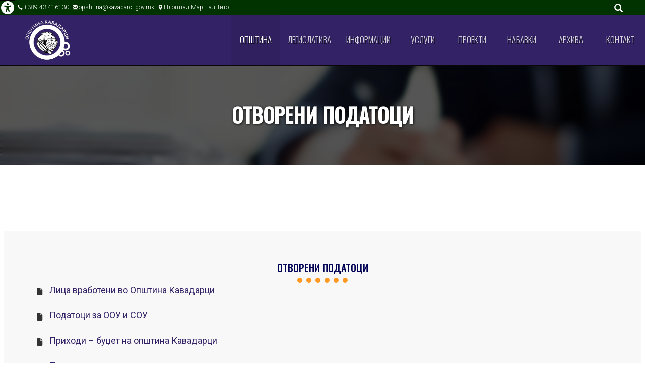

--- FILE ---
content_type: text/html; charset=UTF-8
request_url: https://kavadarci.gov.mk/podatoci/otvoreni-podatoci
body_size: 10488
content:
<!DOCTYPE html>
<html  lang="mk" dir="ltr" prefix="content: http://purl.org/rss/1.0/modules/content/  dc: http://purl.org/dc/terms/  foaf: http://xmlns.com/foaf/0.1/  og: http://ogp.me/ns#  rdfs: http://www.w3.org/2000/01/rdf-schema#  schema: http://schema.org/  sioc: http://rdfs.org/sioc/ns#  sioct: http://rdfs.org/sioc/types#  skos: http://www.w3.org/2004/02/skos/core#  xsd: http://www.w3.org/2001/XMLSchema# ">
  <head>
    <meta charset="utf-8" />
<link rel="canonical" href="https://kavadarci.gov.mk/podatoci/otvoreni-podatoci" />
<link rel="image_src" href="https://kavadarci.gov.mk/sites/default/files/alfa/img/office/docs-close-up-pile-papers-table_0_0.jpg" />
<meta name="Generator" content="Drupal 9 (https://www.drupal.org)" />
<meta name="MobileOptimized" content="width" />
<meta name="HandheldFriendly" content="true" />
<meta name="viewport" content="width=device-width, initial-scale=1.0" />
<link rel="stylesheet" href="https://fonts.googleapis.com/css?family=Roboto:regular|Merriweather:regular|Noto+Sans:regular|Raleway:regular|Oswald:regular|Montserrat:regular&amp;subset=cyrillic&amp;display=swap" media="all" />
<style media="all">footer {background-image:  url('https://kavadarci.gov.mk/sites/default/files/alfa/img/zemjodelstvo/grozje-pole-1.jpg') !important;background-position: center top !important;background-size: cover !important;-webkit-background-size: cover !important;-moz-background-size: cover !important;-o-background-size: cover !important;filter: progid:DXImageTransform.Microsoft.AlphaImageLoader(src='https://kavadarci.gov.mk/sites/default/files/alfa/img/zemjodelstvo/grozje-pole-1.jpg', sizingMethod='scale');-ms-filter: progid:DXImageTransform.Microsoft.AlphaImageLoader(src='https://kavadarci.gov.mk/sites/default/files/alfa/img/zemjodelstvo/grozje-pole-1.jpg', sizingMethod='scale');}</style>
<link rel="alternate" hreflang="x-default" href="https://kavadarci.gov.mk/podatoci/otvoreni-podatoci" />
<link rel="alternate" hreflang="mk" href="https://kavadarci.gov.mk/podatoci/otvoreni-podatoci" />
<link rel="alternate" hreflang="sq" href="https://kavadarci.gov.mk/sq/node/3512" />
<link rel="alternate" hreflang="en" href="https://kavadarci.gov.mk/en/node/3512" />
<link rel="icon" href="/sites/default/files/alfa/img/logo/logo-clr.jpg" type="image/jpeg" />
<script>window.a2a_config=window.a2a_config||{};a2a_config.callbacks=[];a2a_config.overlays=[];a2a_config.templates={};a2a_config.icon_color = "#ffffff,#004488";</script>

    <title>Отворени податоци | Општина Кавадарци</title>
    <link rel="stylesheet" media="all" href="/sites/default/files/css/css_dCVaZqSdCKVqg_fWowqxsEWUf1XXxVBqJeVCJWQ13SI.css" />
<link rel="stylesheet" media="all" href="https://cdn.jsdelivr.net/npm/bootstrap@3.4.1/dist/css/bootstrap.min.css" integrity="sha256-bZLfwXAP04zRMK2BjiO8iu9pf4FbLqX6zitd+tIvLhE=" crossorigin="anonymous" />
<link rel="stylesheet" media="all" href="https://cdn.jsdelivr.net/npm/@unicorn-fail/drupal-bootstrap-styles@0.0.2/dist/3.4.0/8.x-3.x/drupal-bootstrap.min.css" integrity="sha512-tGFFYdzcicBwsd5EPO92iUIytu9UkQR3tLMbORL9sfi/WswiHkA1O3ri9yHW+5dXk18Rd+pluMeDBrPKSwNCvw==" crossorigin="anonymous" />
<link rel="stylesheet" media="all" href="/sites/default/files/css/css_AbpHGcgLb-kRsJGnwFEktk7uzpZOCcBY74-YBdrKVGs.css" />
<link rel="stylesheet" media="all" href="/sites/default/files/css/css_oDP4JW9bg6M1LiVTUi2YVi3HtgA66F6W4fy6ryxJJqk.css" />

    
  </head>
  <body class="page-node-3512 page-node-type-strana_so_sekcii fontyourface path-node page-node-type-strana-so-sekcii navbar-is-fixed-top has-glyphicons">
    <a href="#main-content" class="visually-hidden focusable skip-link">
      Кон главна содржина
    </a>
    
      <div class="dialog-off-canvas-main-canvas" data-off-canvas-main-canvas>
    <div id="toTop"><span class="glyphicon glyphicon-chevron-up"></span></div>

<!-- #pre-header -->
<div id="pre-header" class="clearfix">
    <div class="container-fluid">

        <!-- #pre-header-inside -->
        <div id="pre-header-inside" class="clearfix">
            <div class="row">
                <div class="col-md-4">
                                        <div class="pre-header-area">
                      <div class="region region-pre-header-first">
    <section class="a-wcag settings-tray-editable block block-a11y block-a11y-block clearfix" id="block-a11y" data-drupal-settingstray="editable">
  
    

      <div id="a11y-container">

  
  
          <div class="a11y a11y-accesibility a11y-dyslexic">
        <button class="a11y-control a11y-dyslexic-control" id="a11y-dyslexic-button">
          <img src="/modules/contrib/a11y/plugins/icons/dyslexic.png"/>
          <label for="a11y-dyslexic-button">Dyslexic</label>
        </button>
      </div>
    
          <div class="a11y a11y-accesibility a11y-contrast">
        <button data-a11y-action="contrast" class="a11y-control a11y-contrast-control" id="a11y-contrast-button">
          <img src="/modules/contrib/a11y/plugins/icons/contrast.png"/>
          <label for="a11y-contrast-button">Contrast</label>
        </button>
      </div>
    
          <div class="a11y a11y-accesibility a11y-invert">
        <button data-a11y-action="invert" class="a11y-control a11y-invert-control" id="a11y-invert-button">
          <img src="/modules/contrib/a11y/plugins/icons/invert.png"/>
          <label for="a11y-contrast-invert-button">Invert</label>
        </button>
      </div>
    
          <div class="a11y a11y-accesibility a11y-textsize">
        <button data-a11y-action="decrease" class="a11y-control a11y-textsize-control" id="a11y-textsize-decrease">
          <img src="/modules/contrib/a11y/plugins/icons/text-decrease.png"/>
          <label for="a11y-textsize-decrease">Text decrease</label>
        </button>
        <button data-a11y-action="reset" class="a11y-control a11y-textsize-control" id="a11y-textsize-reset">
          <img src="/modules/contrib/a11y/plugins/icons/text-reset.png"/>
          <label for="a11y-textsize-reset">Text reset</label>
        </button>
        <button data-a11y-action="increase" class="a11y-control a11y-textsize-control" id="a11y-textsize-increase">
          <img src="/modules/contrib/a11y/plugins/icons/text-increase.png"/>
          <label for="a11y-textsize-increase">Text increase</label>
        </button>
      </div>
    
          <div class="a11y a11y-accesibility a11y-animation">
        <button class="a11y-control a11y-animation-control is-active" id="a11y-animation-button">
          <img src="/modules/contrib/a11y/plugins/icons/animation.png"/>
          <label for="a11y-animation-button">Disable animations</label>
        </button>
      </div>
    
  </div>

  </section>

<section id="block-aheadercontactsmk" class="settings-tray-editable block block-block-content block-block-content887a25fc-db34-493d-a03c-63271c7ebb6d clearfix" data-drupal-settingstray="editable">
  
    

      
      <div class="field field--name-field-hd-top-cnt-tel field--type-link field--label-hidden field--items">
              <div class="field--item"><a href="tel:+38943416130">+389 43 416130</a></div>
          </div>
  
            <div class="field field--name-field-hd-top-cnt-eml field--type-email field--label-hidden field--item"><a href="mailto:opshtina@kavadarci.gov.mk">opshtina@kavadarci.gov.mk</a></div>
      
            <div class="field field--name-field-hd-top-cnt-adr field--type-link field--label-hidden field--item"><a href="https://www.google.com/maps/place/Municipality+of+Kavadarci/@41.4328804,22.0116719,278m/data=!3m2!1e3!4b1!4m6!3m5!1s0x135665dc7eaa74f3:0x3a2b3f612a04f64b!8m2!3d41.4328794!4d22.0123156!16s%2Fg%2F11sqj2pwk2?hl=en&amp;entry=ttu">Плоштад Маршал Тито</a></div>
      
  </section>


  </div>

                    </div>
                                    </div>

                <div class="col-md-4">
                                        <div class="pre-header-area">
                      <div class="region region-pre-header-second">
    <section class="views-element-container settings-tray-editable block block-views block-views-blocka-slider-block-3 clearfix" id="block-views-block-a-slider-block-3-2" data-drupal-settingstray="editable">
  
    

      <div class="form-group"><div class="view view-a-slider view-id-a_slider view-display-id-block_3 js-view-dom-id-1cd1bf645704a80c9a6e006c4a4de1f794f5985e33d3c33078fcb52604b8073a">
  
    
      
  
          </div>
</div>

  </section>


  </div>

                    </div>
                                    </div>

                <div class="col-md-4">
                    
                    <div class="pre-header-area">
                      <div class="region region-pre-header-third">
    <div class="search-block-form settings-tray-editable block block-search block-search-form-block" data-drupal-selector="search-block-form" id="block-alfakom-search" role="search" data-drupal-settingstray="editable">
  
      <h2 class="visually-hidden">Барај</h2>
    
      <form action="/search/node" method="get" id="search-block-form" accept-charset="UTF-8">
  <div class="form-item js-form-item form-type-search js-form-type-search form-item-keys js-form-item-keys form-no-label form-group">
      <label for="edit-keys" class="control-label sr-only">Барај</label>
  
  
  <div class="input-group"><input title="Внесете поими за пребарување" data-drupal-selector="edit-keys" class="form-search form-control" placeholder="Барај" type="search" id="edit-keys" name="keys" value="" size="15" maxlength="128" data-toggle="tooltip" /><span class="input-group-btn"><button type="submit" value="Барај" class="button js-form-submit form-submit btn-primary btn icon-only" name=""><span class="sr-only">Барај</span><span class="icon glyphicon glyphicon-search" aria-hidden="true"></span></button></span></div>

  
  
  </div>
<div class="form-actions form-group js-form-wrapper form-wrapper" data-drupal-selector="edit-actions" id="edit-actions"></div>

</form>

  </div>

  </div>

                    </div>
                                    </div>
            </div>
        </div>
        <!-- EOF: #pre-header-inside -->

    </div>
    <div class="toggle-control"><a href="javascript:showPreHeader()"><i class="fas fa-universal-access fa-2x"></i></a></div>
</div>
<!-- EOF: #pre-header -->


          <header class="navbar navbar-inverse navbar-fixed-top" id="navbar" role="banner">
              <div class="container-fluid">
            <div class="navbar-header">
          <div class="region region-navigation">
    <section id="block-ahdrlogo1" class="settings-tray-editable block block-block-content block-block-content10a91b43-e760-48c9-a824-df62f569ea43 clearfix" data-drupal-settingstray="editable">
  
    

      
            <div class="a-img-link field field--name-field-slika-logo field--type-image field--label-hidden field--item">  <a href="/"><img loading="lazy" src="/sites/default/files/alfa/img/logo/logo-whitw-transparent.png" width="281" height="250" alt="1" typeof="foaf:Image" class="img-responsive" />
</a>
</div>
      
  </section>


  </div>

                          <button type="button" class="navbar-toggle collapsed" data-toggle="collapse" data-target="#navbar-collapse" aria-expanded="false">
            <span class="sr-only">Toggle navigation</span>
            <span class="icon-bar"></span>
            <span class="icon-bar"></span>
            <span class="icon-bar"></span>
          </button>
              </div>

                    <div id="navbar-collapse" class="navbar-collapse collapse">
            <div class="region region-navigation-collapsible">
    <nav role="navigation" aria-labelledby="block-alfakom-main-menu-menu" id="block-alfakom-main-menu" class="settings-tray-editable" data-drupal-settingstray="editable">
            <h2 class="sr-only" id="block-alfakom-main-menu-menu">ГЛАВНО МЕНИ</h2>

      
      <ul class="menu menu--main nav navbar-nav">
                      <li class="expanded dropdown active active-trail first">
                                                                    <a href="" class="dropdown-toggle active-trail" data-toggle="dropdown">Општина <span class="caret"></span></a>
                        <ul class="dropdown-menu">
                      <li class="first">
                                        <a href="/opstina/lokalna-samouprava" data-drupal-link-system-path="node/1803">Локална самоуправа</a>
              </li>
                      <li class="expanded dropdown">
                                        <a href="/gradonacalnik" data-drupal-link-system-path="node/3317">Градоначалник</a>
                        <ul class="dropdown-menu">
                      <li class="first">
                                        <a href="/gradonacalnik/biografija" data-drupal-link-system-path="node/3835">Биографија</a>
              </li>
                      <li class="last">
                                        <a href="/gradonacalnik/nadleznosti" data-drupal-link-system-path="node/3838">Надлежности на градоначалникот</a>
              </li>
        </ul>
  
              </li>
                      <li class="expanded dropdown">
                                        <a href="/opstina/sovet" data-drupal-link-system-path="node/3319">Општински совет</a>
                        <ul class="dropdown-menu">
                      <li class="first">
                                        <a href="/sovet/dneven-red" data-drupal-link-system-path="node/3932">Дневен ред</a>
              </li>
                      <li>
                                        <a href="/sovet/zapisnici" data-drupal-link-system-path="node/4029">Записници</a>
              </li>
                      <li>
                                        <a href="/opstina/sovet/komisii-na-sovetot" data-drupal-link-system-path="node/3424">Комисии на советот</a>
              </li>
                      <li class="last">
                                        <a href="/opshtinski-sovet/odluki-i-zakluchoci" data-drupal-link-system-path="node/3670">Одлуки и заклучоци</a>
              </li>
        </ul>
  
              </li>
                      <li>
                                        <a href="/lokalen-mladinski-sovet" data-drupal-link-system-path="node/4082">Локален младински совет</a>
              </li>
                      <li>
                                        <a href="/opstina/upravuvacka-struktura" data-drupal-link-system-path="node/1822">Управувачка структура</a>
              </li>
                      <li>
                                        <a href="/personal/vraboteni" data-drupal-link-system-path="personal/vraboteni">Вработени</a>
              </li>
                      <li>
                                        <a href="/finansii" data-drupal-link-system-path="finansii">Финансии</a>
              </li>
                      <li>
                                        <a href="/opstina/informacii-javen-karakter" data-drupal-link-system-path="node/202">Информации од јавен карактер</a>
              </li>
                      <li>
                                        <a href="/opstina/politika-koristenje-kolacinja" data-drupal-link-system-path="node/207">Политика за колачиња</a>
              </li>
                      <li>
                                        <a href="/opstina/zastita-na-ukazuvaci" data-drupal-link-system-path="node/437">Заштита на укажувачи</a>
              </li>
                      <li>
                                        <a href="/opstina/oficer-zastita-licni-podatoci" data-drupal-link-system-path="node/212">Заштита на лични податоци</a>
              </li>
                      <li>
                                        <a href="/kodeks-administrativni-sluzbenici" data-drupal-link-system-path="node/366">Кодекс за административни службеници</a>
              </li>
                      <li>
                                        <a href="/opstina/iso-standard" data-drupal-link-system-path="node/3499">ISO Стандард</a>
              </li>
                      <li class="expanded dropdown">
                                        <a href="/opstina/administracija" data-drupal-link-system-path="node/3820">Администрација</a>
                        <ul class="dropdown-menu">
                      <li class="first">
                                        <a href="/administracija/sekretar-na-opstina-kavadarci" data-drupal-link-system-path="node/3397">Секретар на Општина Кавадарци</a>
              </li>
                      <li>
                                        <a href="/administracija/sektor-komunalni-raboti" data-drupal-link-system-path="node/3800">Сектор за Комунални работи, урбанизам, сообраќај и заштита на животна средина</a>
              </li>
                      <li>
                                        <a href="/administracija/sektor-pravno-normativni-opsti-raboti" data-drupal-link-system-path="node/3802">Сектор за правно нормативни и општи работи</a>
              </li>
                      <li>
                                        <a href="/administracija/sektor-finansiski-prasan%D1%98a" data-drupal-link-system-path="node/3803">Сектор за финансиски прашања</a>
              </li>
                      <li>
                                        <a href="/administracija/sektor-upravuvane-covecki-resursi" data-drupal-link-system-path="node/3809">Сектор за управување со човечки ресурси</a>
              </li>
                      <li>
                                        <a href="/administracija/sektor-obrazovanie-sport" data-drupal-link-system-path="node/3808">Сектор за образование и спорт</a>
              </li>
                      <li>
                                        <a href="/administracija/sektor-ureduvane-raspolagane-gradezno-zemjiste" data-drupal-link-system-path="node/3801">Сектор за уредување и располагање со градежно земјиште</a>
              </li>
                      <li>
                                        <a href="/administracija/oddelenie-za-inspekciski-nadzor" data-drupal-link-system-path="node/3810">Одделение за инспекциски надзор</a>
              </li>
                      <li>
                                        <a href="/administracija/oddelenie-vnatresna-revizija" data-drupal-link-system-path="node/3449">Одделение за внатрешна ревизија</a>
              </li>
                      <li class="last">
                                        <a href="/administracija/vnatresna-organizacija-na-opstinata" data-drupal-link-system-path="node/3791">Внатрешна организација на општината</a>
              </li>
        </ul>
  
              </li>
                      <li class="expanded dropdown">
                                        <a href="/institucii" data-drupal-link-system-path="node/3457">Институции и ЈП</a>
                        <ul class="dropdown-menu">
                      <li class="first">
                                        <a href="/institucii/osnovni-sredni-ucilista" data-drupal-link-system-path="node/3454">Основни и средни училишта</a>
              </li>
                      <li>
                                        <a href="/institucii/lokalen-muzej-galerija" data-drupal-link-system-path="node/3459">Локален музеј галерија</a>
              </li>
                      <li>
                                        <a href="/institucii/lokalen-vinski-muzej-za-region-tikvesh" data-drupal-link-system-path="node/3487">Локален вински музеј за регион Тиквеш</a>
              </li>
                      <li>
                                        <a href="/institucii/biblioteka" data-drupal-link-system-path="node/3491">Библиотека</a>
              </li>
                      <li>
                                        <a href="/institucii/dom-na-kultura" data-drupal-link-system-path="node/3466">Дом на култура</a>
              </li>
                      <li>
                                        <a href="/institucii/jp-komunalec" data-drupal-link-system-path="node/3470">ЈП Комуналец</a>
              </li>
                      <li>
                                        <a href="/institucii/jp-parking" data-drupal-link-system-path="node/3493">JП Паркинг</a>
              </li>
                      <li>
                                        <a href="/institucii/jp-prevoz" data-drupal-link-system-path="node/4365">ЈП Превоз</a>
              </li>
                      <li>
                                        <a href="/institucii/mkhec-lukar" data-drupal-link-system-path="node/3498">МХЕЦ „Лукар“</a>
              </li>
                      <li class="last">
                                        <a href="/institucii/jp-sportski-objekti-mito-khadivasilev-jasmin" data-drupal-link-system-path="node/3495">ЈП спортски објекти „Мито Хаџивасилев Јасмин“</a>
              </li>
        </ul>
  
              </li>
                      <li>
                                        <a href="/podatoci/mesna-samouprava" data-drupal-link-system-path="node/3500">Месна самоуправа</a>
              </li>
                      <li class="expanded dropdown active active-trail">
                                        <a href="/podatoci" class="active-trail" data-drupal-link-system-path="node/3555">Податоци</a>
                        <ul class="dropdown-menu">
                      <li class="first">
                                        <a href="/finansii" data-drupal-link-system-path="finansii">Буџет на Општината</a>
              </li>
                      <li>
                                        <a href="/podatoci/katalog-na-uslugi" data-drupal-link-system-path="node/3525">Каталог на услуги</a>
              </li>
                      <li>
                                        <a href="/podatoci/opshti-akti" data-drupal-link-system-path="node/3502">Општи акти</a>
              </li>
                      <li class="active active-trail">
                                        <a href="/podatoci/otvoreni-podatoci" class="active-trail is-active" data-drupal-link-system-path="node/3512">Отворени податоци</a>
              </li>
                      <li>
                                        <a href="/podatoci/programi-na-opstinata" data-drupal-link-system-path="node/3726">Програми на општината</a>
              </li>
                      <li class="last">
                                        <a href="/podatoci/pristap-do-informacii-od-javen-karakter" data-drupal-link-system-path="node/3686">Пристап до информации од јавен карактер</a>
              </li>
        </ul>
  
              </li>
                      <li class="expanded dropdown last">
                                        <a href="/za-kavadarci" data-drupal-link-system-path="node/3559">За Кавадарци</a>
                        <ul class="dropdown-menu">
                      <li class="first">
                                        <a href="/za-kavadarci/osnovni-podatoci" data-drupal-link-system-path="node/3552">Основни податоци</a>
              </li>
                      <li>
                                        <a href="/za-kavadarci/legendi-predanija-za-kavadarci" data-drupal-link-system-path="node/3827">Легенди и преданија за Кавадарци</a>
              </li>
                      <li>
                                        <a href="/za-kavadarci/spomenici-spomen-obelezja" data-drupal-link-system-path="node/3545">Споменици и спомен обележја</a>
              </li>
                      <li class="last">
                                        <a href="/za-kavadarci/tradicionalni-manifestacii" data-drupal-link-system-path="node/3716">Традиционални манифестации</a>
              </li>
        </ul>
  
              </li>
        </ul>
  
              </li>
                      <li class="expanded dropdown">
                                                                    <a href="" class="dropdown-toggle" data-toggle="dropdown">Легислатива <span class="caret"></span></a>
                        <ul class="dropdown-menu">
                      <li class="first">
                                        <a href="/legislativa/strategii" data-drupal-link-system-path="node/4369">Стратегии</a>
              </li>
                      <li class="last">
                                        <a href="/legislativa/zakoni" data-drupal-link-system-path="legislativa/zakoni">Закони</a>
              </li>
        </ul>
  
              </li>
                      <li class="expanded dropdown">
                                                                    <a href="" class="dropdown-toggle" data-toggle="dropdown">Информации <span class="caret"></span></a>
                        <ul class="dropdown-menu">
                      <li class="first">
                                        <a href="/informacii/vesti" data-drupal-link-system-path="informacii/vesti">Вести</a>
              </li>
                      <li>
                                        <a href="/informacii/soopstenija" data-drupal-link-system-path="informacii/soopstenija">Соопштенија</a>
              </li>
                      <li>
                                        <a href="/informacii/oglasi" data-drupal-link-system-path="informacii/oglasi">Огласи</a>
              </li>
                      <li>
                                        <a href="/informacii/konkursi" data-drupal-link-system-path="informacii/konkursi">Конкурси</a>
              </li>
                      <li>
                                        <a href="/informacii/nastani" data-drupal-link-system-path="informacii/nastani">Настани</a>
              </li>
                      <li>
                                        <a href="/informacii/kavadarecki-informator" data-drupal-link-system-path="node/3373">Кав’даречки информатор</a>
              </li>
                      <li>
                                        <a href="https://registar.kavadarci.gov.mk">Обрасци</a>
              </li>
                      <li>
                                        <a href="/Informacii/delovni-informacii" data-drupal-link-system-path="node/3392">Деловни информации</a>
              </li>
                      <li>
                                        <a href="/informacii/prevoz" data-drupal-link-system-path="node/3393">Превоз</a>
              </li>
                      <li>
                                        <a href="/informacii/merni-stanici" data-drupal-link-system-path="node/3370">Мерни станици</a>
              </li>
                      <li>
                                        <a href="/informacii/javni-raspravi" data-drupal-link-system-path="informacii/javni-raspravi">Јавни Расправи</a>
              </li>
                      <li>
                                        <a href="/informacii/otvoreni-podatoci" data-drupal-link-system-path="node/3409">Отворени податоци</a>
              </li>
                      <li>
                                        <a href="/informacii/otcet-gradonacalnik" data-drupal-link-system-path="node/3788">Отчет на градоначалникот</a>
              </li>
                      <li>
                                        <a href="/komisija-za-ednakvi-mozhnosti" data-drupal-link-system-path="node/4012">Комисија за еднакви можности</a>
              </li>
                      <li class="expanded dropdown">
                                        <a href="/informacii/danoci" data-drupal-link-system-path="node/4356">Даноци</a>
                        <ul class="dropdown-menu">
                      <li class="first last">
                                        <a href="/node/8ea0088f-8ad5-4a84-8bba-438bcf4b3d43">fefefe</a>
              </li>
        </ul>
  
              </li>
                      <li>
                                        <a href="/informacii/nvo-organizacii" data-drupal-link-system-path="informacii/nvo-organizacii">НВО Организации</a>
              </li>
                      <li class="expanded dropdown last">
                                        <a href="/sluzhbeni-glasnici" data-drupal-link-system-path="node/4349">Службени Гласници</a>
                        <ul class="dropdown-menu">
                      <li class="first last">
                                        <a href="/sluzhbeni-glasnici-1" data-drupal-link-system-path="node/4355">Службени гласници</a>
              </li>
        </ul>
  
              </li>
        </ul>
  
              </li>
                      <li class="expanded dropdown">
                                                                    <a href="" class="dropdown-toggle" data-toggle="dropdown">Услуги <span class="caret"></span></a>
                        <ul class="dropdown-menu">
                      <li class="first">
                                        <a href="https://euslugi.jpkomunalec.com.mk">ЈП Комуналец Е-Наплата</a>
              </li>
                      <li>
                                        <a href="https://gis.kavadarci.gov.mk:555/nexuspublicportal/PublicPortal/GreenCadastre">ГИС-Општина Кавадарци</a>
              </li>
                      <li>
                                        <a href="https://zels.gradezno-zemjiste.mk/">Градежно земјиште</a>
              </li>
                      <li>
                                        <a href="https://edanoci.mk/obvrznik/">Е-Даноци</a>
              </li>
                      <li>
                                        <a href="https://www.gradezna-dozvola.mk/Account/Login?ReturnUrl=/">Е-Одобрение за градење</a>
              </li>
                      <li>
                                        <a href="https://www.e-urbanizam.mk/najava.nspx">Е-Урбанизам</a>
              </li>
                      <li>
                                        <a href="https://ecityportal.kavadarci.gov.mk/Account/Najava">Е-Услуги Општина Кавадарци</a>
              </li>
                      <li>
                                        <a href="https://kavadarci.gov.mk/institucii">Институции и ЈП Кавадарци </a>
              </li>
                      <li>
                                        <a href="/kol-centar-247-13-300" data-drupal-link-system-path="node/4433">Кол центар 24/7</a>
              </li>
                      <li>
                                        <a href="https://uslugi.gov.mk/">Министерство за дигитална трансформација - Е-Услуги</a>
              </li>
                      <li>
                                        <a href="https://kavadarci.gov.mk/moj-opstinar">Мој Општинар </a>
              </li>
                      <li class="last">
                                        <a href="https://registar.kavadarci.gov.mk/">Регистар на барања</a>
              </li>
        </ul>
  
              </li>
                      <li>
                                        <a href="/informacii/proekti" data-drupal-link-system-path="informacii/proekti">Проекти</a>
              </li>
                      <li class="expanded dropdown">
                                                                    <a href="/javni-nabavki" class="dropdown-toggle" data-toggle="dropdown" data-drupal-link-system-path="node/107">Набавки <span class="caret"></span></a>
                        <ul class="dropdown-menu">
                      <li class="first">
                                        <a href="/nabavki/planirani-javni-nabavki" data-drupal-link-system-path="node/108">Планирани јавни набавки</a>
              </li>
                      <li>
                                        <a href="/nabavki/oglasi-za-javni-nabavki" data-drupal-link-system-path="node/109">Огласи за јавни набавки</a>
              </li>
                      <li>
                                        <a href="/nabavki/izvestuvanja-skluceni-dogovori" data-drupal-link-system-path="node/110">Известувања за склучени договори</a>
              </li>
                      <li>
                                        <a href="/nabavki/izvestuvanja-realizirani-dogovori" data-drupal-link-system-path="node/111">Известувања за реализирани договори</a>
              </li>
                      <li>
                                        <a href="/javni-nabavki/godishen-plan" data-drupal-link-system-path="node/3702">Годишен план</a>
              </li>
                      <li class="last">
                                        <a href="/javni-nabavki/izmena-na-skluchen-dogovor" data-drupal-link-system-path="node/4026">Измена на склучен договор</a>
              </li>
        </ul>
  
              </li>
                      <li>
                                        <a href="https://arhiva.kavadarci.gov.mk" target="_blank">Архива</a>
              </li>
                      <li class="last">
                                        <a href="/kontakt" data-drupal-link-system-path="node/9">Контакт</a>
              </li>
        </ul>
  

  </nav>

  </div>

        </div>
                    </div>
          </header>
  

  <div role="main" class="main-container container-fluid js-quickedit-main-content">
   <section class="a-head">
    <div class="row">

                              <div class="col-sm-12" role="heading">
              <div class="region region-header">
    <div data-drupal-messages-fallback class="hidden"></div>

  </div>

          </div>
                  </div>
   </section>

   <section class="a-main">    
    <div class="row">
            
                  <section class="col-sm-12 a-central">

                
                                      
                  
                          <a id="main-content"></a>
            <div class="region region-content">
        <div class="a-title-bg">
    <h1 class="page-header">
<span>Отворени податоци</span>
</h1>
  </div>

  
<article data-history-node-id="3512" role="article" about="/podatoci/otvoreni-podatoci" class="strana-so-sekcii full clearfix">

  
    

  
  <div class="content">
    
            <div class="a-div-down field field--name-field-image field--type-image field--label-hidden field--item">  <img src="/sites/default/files/alfa/img/office/docs-close-up-pile-papers-table_0_0.jpg" width="960" height="540" alt="Отворени податоци" loading="lazy" typeof="foaf:Image" class="img-responsive" />

</div>
      
      <div class="field field--name-field-sekcija field--type-entity-reference-revisions field--label-hidden field--items">
              <div class="field--item">
<article data-history-node-id="3511" role="article" about="/node/3511" class="sekcija-slika-tekst default clearfix">

  
      <h2>
      <a href="/node/3511" rel="bookmark">
<span>Отворени податоци - врски</span>
</a>
    </h2>
    

  
  <div class="content">
    <div class="row a-bg-white-l form-group">
            <div class="sech field field--name-field-sec-hdr-title field--type-string field--label-hidden field--item">Отворени податоци</div>
      
<div  class="secl pull-left col-md-12">
      
      <div class="a-secl-links field field--name-field-sec-link-icons field--type-entity-reference field--label-hidden field--items">
              <div class="field--item">
<article data-history-node-id="3503" role="article" about="/node/3503" class="sekcija-slika-linkovi default clearfix">

  
      <h2>
      <a href="/node/3503" rel="bookmark">
<span>Лица вработени во Општина Кавадарци</span>
</a>
    </h2>
    

  
  <div class="content">
    <div class="form-group"><div class="form-group">
            <div class="field field--name-field-sec-link-ico field--type-fontawesome-icon field--label-hidden field--item"><div class="fontawesome-icons">
      <div class="fontawesome-icon">
  <i class="fas fa-file" data-fa-transform="" data-fa-mask="" style="--fa-primary-color: #000000; --fa-secondary-color: #000000;"></i>
</div>

  </div>
</div>
      
            <div class="field field--name-field-sec-link-a field--type-link field--label-hidden field--item"><a href="/sites/default/files/alfa/doc/lica-vraboteni-vo-opstina-kavadarci.csv" target="_blank">Лица вработени во Општина Кавадарци</a></div>
      </div>
</div>

  </div>

</article>
</div>
              <div class="field--item">
<article data-history-node-id="3504" role="article" about="/node/3504" class="sekcija-slika-linkovi default clearfix">

  
      <h2>
      <a href="/node/3504" rel="bookmark">
<span>Податоци за ООУ и СОУ</span>
</a>
    </h2>
    

  
  <div class="content">
    <div class="form-group"><div class="form-group">
            <div class="field field--name-field-sec-link-ico field--type-fontawesome-icon field--label-hidden field--item"><div class="fontawesome-icons">
      <div class="fontawesome-icon">
  <i class="fas fa-file" data-fa-transform="" data-fa-mask="" style="--fa-primary-color: #000000; --fa-secondary-color: #000000;"></i>
</div>

  </div>
</div>
      
            <div class="field field--name-field-sec-link-a field--type-link field--label-hidden field--item"><a href="/sites/default/files/alfa/doc/podatoci-za-oou-sou.csv" target="_blank">Податоци за ООУ и СОУ</a></div>
      </div>
</div>

  </div>

</article>
</div>
              <div class="field--item">
<article data-history-node-id="3505" role="article" about="/node/3505" class="sekcija-slika-linkovi default clearfix">

  
      <h2>
      <a href="/node/3505" rel="bookmark">
<span>Приходи – буџет на општина Кавадарци</span>
</a>
    </h2>
    

  
  <div class="content">
    <div class="form-group"><div class="form-group">
            <div class="field field--name-field-sec-link-ico field--type-fontawesome-icon field--label-hidden field--item"><div class="fontawesome-icons">
      <div class="fontawesome-icon">
  <i class="fas fa-file" data-fa-transform="" data-fa-mask="" style="--fa-primary-color: #000000; --fa-secondary-color: #000000;"></i>
</div>

  </div>
</div>
      
            <div class="field field--name-field-sec-link-a field--type-link field--label-hidden field--item"><a href="/sites/default/files/alfa/doc/prihodi-budzet-na-opstina-kavadarci.csv" target="_blank">Приходи – буџет на општина Кавадарци</a></div>
      </div>
</div>

  </div>

</article>
</div>
              <div class="field--item">
<article data-history-node-id="3506" role="article" about="/node/3506" class="sekcija-slika-linkovi default clearfix">

  
      <h2>
      <a href="/node/3506" rel="bookmark">
<span>Проекти во општината</span>
</a>
    </h2>
    

  
  <div class="content">
    <div class="form-group"><div class="form-group">
            <div class="field field--name-field-sec-link-ico field--type-fontawesome-icon field--label-hidden field--item"><div class="fontawesome-icons">
      <div class="fontawesome-icon">
  <i class="fas fa-file" data-fa-transform="" data-fa-mask="" style="--fa-primary-color: #000000; --fa-secondary-color: #000000;"></i>
</div>

  </div>
</div>
      
            <div class="field field--name-field-sec-link-a field--type-link field--label-hidden field--item"><a href="/sites/default/files/alfa/doc/proekti-vo-opstinata.csv" target="_blank">Проекти во општината</a></div>
      </div>
</div>

  </div>

</article>
</div>
              <div class="field--item">
<article data-history-node-id="3507" role="article" about="/node/3507" class="sekcija-slika-linkovi default clearfix">

  
      <h2>
      <a href="/node/3507" rel="bookmark">
<span>Расходи – буџет на општина Кавадарци</span>
</a>
    </h2>
    

  
  <div class="content">
    <div class="form-group"><div class="form-group">
            <div class="field field--name-field-sec-link-ico field--type-fontawesome-icon field--label-hidden field--item"><div class="fontawesome-icons">
      <div class="fontawesome-icon">
  <i class="fas fa-file" data-fa-transform="" data-fa-mask="" style="--fa-primary-color: #000000; --fa-secondary-color: #000000;"></i>
</div>

  </div>
</div>
      
            <div class="field field--name-field-sec-link-a field--type-link field--label-hidden field--item"><a href="/sites/default/files/alfa/doc/rashodi-budzet-na-opstina-kavadarci.csv" target="_blank">Расходи – буџет на општина Кавадарци</a></div>
      </div>
</div>

  </div>

</article>
</div>
              <div class="field--item">
<article data-history-node-id="3508" role="article" about="/node/3508" class="sekcija-slika-linkovi default clearfix">

  
      <h2>
      <a href="/node/3508" rel="bookmark">
<span>Регистар на Јавни претпријатија</span>
</a>
    </h2>
    

  
  <div class="content">
    <div class="form-group"><div class="form-group">
            <div class="field field--name-field-sec-link-ico field--type-fontawesome-icon field--label-hidden field--item"><div class="fontawesome-icons">
      <div class="fontawesome-icon">
  <i class="fas fa-file" data-fa-transform="" data-fa-mask="" style="--fa-primary-color: #000000; --fa-secondary-color: #000000;"></i>
</div>

  </div>
</div>
      
            <div class="field field--name-field-sec-link-a field--type-link field--label-hidden field--item"><a href="/sites/default/files/alfa/doc/registar-na-javni-pretprijatija.csv" target="_blank">Регистар на Јавни претпријатија</a></div>
      </div>
</div>

  </div>

</article>
</div>
              <div class="field--item">
<article data-history-node-id="3509" role="article" about="/node/3509" class="sekcija-slika-linkovi default clearfix">

  
      <h2>
      <a href="/node/3509" rel="bookmark">
<span>Урбани и месни заедници</span>
</a>
    </h2>
    

  
  <div class="content">
    <div class="form-group"><div class="form-group">
            <div class="field field--name-field-sec-link-ico field--type-fontawesome-icon field--label-hidden field--item"><div class="fontawesome-icons">
      <div class="fontawesome-icon">
  <i class="fas fa-file" data-fa-transform="" data-fa-mask="" style="--fa-primary-color: #000000; --fa-secondary-color: #000000;"></i>
</div>

  </div>
</div>
      
            <div class="field field--name-field-sec-link-a field--type-link field--label-hidden field--item"><a href="/sites/default/files/alfa/doc/urbani-i-mesni-zaednici.csv" target="_blank">Урбани и месни заедници</a></div>
      </div>
</div>

  </div>

</article>
</div>
              <div class="field--item">
<article data-history-node-id="3510" role="article" about="/node/3510" class="sekcija-slika-linkovi default clearfix">

  
      <h2>
      <a href="/node/3510" rel="bookmark">
<span>Членови на совет во општината</span>
</a>
    </h2>
    

  
  <div class="content">
    <div class="form-group"><div class="form-group">
            <div class="field field--name-field-sec-link-ico field--type-fontawesome-icon field--label-hidden field--item"><div class="fontawesome-icons">
      <div class="fontawesome-icon">
  <i class="fas fa-file" data-fa-transform="" data-fa-mask="" style="--fa-primary-color: #000000; --fa-secondary-color: #000000;"></i>
</div>

  </div>
</div>
      
            <div class="field field--name-field-sec-link-a field--type-link field--label-hidden field--item"><a href="/sites/default/files/alfa/doc/clenovi-na-sovet-vo-opstinata.csv" target="_blank">Членови на совет во општината</a></div>
      </div>
</div>

  </div>

</article>
</div>
          </div>
  
  </div>
</div>

  </div>

</article>
</div>
          </div>
  
  </div>

</article>


  </div>

              </section>

                </div>
   </section><!--/END A-MAIN/-->
  </div>


      <footer class="footer container-fluid" role="contentinfo">
        <div class="region region-footer">
    <section id="block-alfakom-99footerinfo" class="settings-tray-editable block block-block-content block-block-contentb79b0c19-6363-4911-bddc-b8dd45fbf632 clearfix" data-drupal-settingstray="editable">
  
    

      
            <div class="field field--name-field-footer-bg-img field--type-image field--label-hidden field--item"></div>
      
<div  class="a-footer-bg-clr a-bg-theme-1">
      
  </div>

<div  class="a-topbar-contacts">
      
  <div class="field field--name-field-footer-telefon field--type-telephone field--label-above">
    <div class="field--label">Телефон</div>
          <div class="field--items">
              <div class="field--item"><a href="tel:%2B38943416130">+389 43 416 130</a></div>
              </div>
      </div>

  <div class="field field--name-field-footer-email field--type-email field--label-above">
    <div class="field--label">Е-пошта</div>
          <div class="field--items">
              <div class="field--item"><a href="mailto:opshtina@kavadarci.gov.mk">opshtina@kavadarci.gov.mk</a></div>
              </div>
      </div>

  <div class="field field--name-field-footer-adresa field--type-string-long field--label-above">
    <div class="field--label">Адреса</div>
              <div class="field--item">Плоштад Маршал Тито бб</div>
          </div>

  </div>

<div  class="a-footer">
      <div class="a-footer-vertical-first form-group">
            <div class="field field--name-field-footer-logo field--type-image field--label-hidden field--item">  <img src="/sites/default/files/alfa/img/logo/logo-whitw-transparent.png" width="281" height="250" alt="Општина Кавадарци" loading="lazy" typeof="foaf:Image" class="img-responsive" />

</div>
      </div>

      <div class="a-footer-menu field field--name-field-footer-menu-col field--type-entity-reference field--label-hidden field--items">
              <div class="field--item">
      <ul class="menu menu--footer nav">
                      <li class="first">
                                        <a href="/za-kavadarci/osnovni-podatoci" data-drupal-link-system-path="node/3552">Општи информации</a>
              </li>
                      <li>
                                        <a href="/finansii" data-drupal-link-system-path="finansii">Финансии</a>
              </li>
                      <li>
                                        <a href="/informacii/vesti" data-drupal-link-system-path="informacii/vesti">Вести</a>
              </li>
                      <li class="last">
                                        <a href="/kontakt" data-drupal-link-system-path="node/9">Контакт</a>
              </li>
        </ul>
  
</div>
              <div class="field--item">
      <ul class="menu menu--footer-3-service nav">
                      <li class="first">
                                        <a href="/sluzhbeni-glasnici" data-drupal-link-system-path="node/4349">Службен гласник</a>
              </li>
                      <li>
                                        <a href="https://registar.kavadarci.gov.mk">Обрасци</a>
              </li>
                      <li>
                                        <a href="/opstina/informacii-javen-karakter" data-drupal-link-system-path="node/202">Информации од јавен карактер</a>
              </li>
                      <li class="last">
                                        <a href="/informacii/otvoreni-podatoci" data-drupal-link-system-path="node/3409">Отворени податоци</a>
              </li>
        </ul>
  
</div>
          </div>
  
  </div>

  </section>


  </div>

    </footer>
  
      <div class="a-copyright container-fluid" role="contentinfo">
        <div class="region region-copyright">
    <section id="block-footercopyright-2" class="settings-tray-editable block block-block-content block-block-contentdb71b74e-56af-40ca-b795-37f3a873935d clearfix" data-drupal-settingstray="editable">
  
    

      
<div  class="a-footer-copyright">
      
            <div class="field field--name-field-footer-logo field--type-image field--label-hidden field--item">  <img src="/sites/default/files/alfa/img/logo/logo-whitw-transparent.png" width="281" height="250" alt="Општина Кавадарци" loading="lazy" typeof="foaf:Image" class="img-responsive" />

</div>
      
            <div class="field field--name-field-copyright-txt field--type-text field--label-hidden field--item">Општина Кавадарци &copy;2025 Сите права задржани</div>
      
  </div>

  </section>

<section id="block-socijalniikoni-3" class="settings-tray-editable block block-block-content block-block-content288780e7-e92e-4300-a4a2-679a9057f98b clearfix" data-drupal-settingstray="editable">
  
    

      
<div  class="a-social-icons">
      
      <div class="field field--name-field-social-icons field--type-link field--label-hidden field--items">
              <div class="field--item"><a href="https://www.facebook.com/opshtinakavadarci" title="Следете не на Facebook" target="_blank"><i class="service facebook fab fa-facebook-f fa-fw" style="color: #4965A0;"></i></a></div>
              <div class="field--item"><a href="https://www.instagram.com/" title="Следете не на Instagram" target="_blank"><i class="service instagram fab fa-instagram fa-fw" style="color: #48769B;"></i></a></div>
              <div class="field--item"><a href="https://www.youtube.com/@sovetnaopstinakavadarcisov2829" title="Следете не на Youtube" target="_blank"><i class="service youtube fab fa-youtube fa-fw" style="color: #CC181E;"></i></a></div>
              <div class="field--item"><a href="https://www.linkedin.com/" title="Поврзете се со нас на LinkedIN" target="_blank"><i class="service linkedin fab fa-linkedin fa-fw" style="color: #1C87BD;"></i></a></div>
          </div>
  
  </div>

  </section>


  </div>

    </div>
  
  </div>

    
    <script type="application/json" data-drupal-selector="drupal-settings-json">{"path":{"baseUrl":"\/","scriptPath":null,"pathPrefix":"","currentPath":"node\/3512","currentPathIsAdmin":false,"isFront":false,"currentLanguage":"mk"},"pluralDelimiter":"\u0003","suppressDeprecationErrors":true,"ajaxPageState":{"libraries":"a11y\/animation,a11y\/contrast,a11y\/dyslexic,a11y\/global,a11y\/invert,a11y\/keyboard,a11y\/textsize,addtoany\/addtoany,animate_any\/animate,asset_injector\/css\/alfa_css,asset_injector\/css\/alfa_css2,asset_injector\/css\/alfa_maintenance,asset_injector\/css\/alfa_media,asset_injector\/js\/alfa_js,bootstrap\/popover,bootstrap\/tooltip,core\/drupal.dialog.ajax,fontawesome\/fontawesome.webfonts,fontawesome\/fontawesome.webfonts.shim,system\/base,views\/views.module","theme":"alfakom","theme_token":null},"ajaxTrustedUrl":{"\/search\/node":true},"animate":{"animation_data":"[{\u0022aid\u0022:\u00221\u0022,\u0022parent\u0022:\u0022body.path-frontpage\u0022,\u0022identifier\u0022:\u0022[{\\\u0022section_identity\\\u0022:\\\u0022.a-topbar-block\\\u0022,\\\u0022section_event\\\u0022:\\\u0022onload\\\u0022,\\\u0022section_animation\\\u0022:\\\u0022bounceInUp\\\u0022}]\u0022}]"},"bootstrap":{"forms_has_error_value_toggle":1,"modal_animation":1,"modal_backdrop":"true","modal_focus_input":1,"modal_keyboard":1,"modal_select_text":1,"modal_show":1,"modal_size":"","popover_enabled":1,"popover_animation":1,"popover_auto_close":1,"popover_container":"body","popover_content":"","popover_delay":"0","popover_html":0,"popover_placement":"right","popover_selector":"","popover_title":"","popover_trigger":"click","tooltip_enabled":1,"tooltip_animation":1,"tooltip_container":"body","tooltip_delay":"0","tooltip_html":0,"tooltip_placement":"auto left","tooltip_selector":"","tooltip_trigger":"hover"},"field_group":{"html_element":{"mode":"default","context":"view","settings":{"classes":"secl [node:field_sec_lnk_poz:value] [node:field_sec_lnk_col:value] [node:field_sec_lnk_shd:value]","show_empty_fields":false,"id":"","element":"div","show_label":false,"label_element":"h3","label_element_classes":"","attributes":"","effect":"none","speed":"fast"}},"asclass":{"mode":"default","context":"view","settings":{"classes":"","show_empty_fields":true,"id":"","field_class":"field_sec_link_btn"}}},"a11y":{"animation":null,"contrast":null,"invert":null,"keyboard":{"border":{"type":"solid","outline_color":"#ffffff","color":"#000000","size":"2","box_size":"20"}},"dyslexic":null,"textsize":null},"user":{"uid":0,"permissionsHash":"6e0194b22fcce4569268de62e8589421639a831be439a9ce6e78e77e3b7c3c8a"}}</script>
<script src="/sites/default/files/js/js_tHezYL1-uZlFuLUpB5sI-Fp515ip110n-KGWkjyCqw0.js"></script>
<script src="https://static.addtoany.com/menu/page.js" async></script>
<script src="/sites/default/files/js/js_Bo3uO5zirAZrGXY6ykHNray5czjHSANDW4Ul9gmJCoA.js"></script>
<script src="/sites/default/files/asset_injector/js/alfa_js-09f02c53dd18ef6ad456e8e608e56e81.js?s977i8"></script>
<script src="https://cdn.jsdelivr.net/npm/bootstrap@3.4.1/dist/js/bootstrap.min.js" integrity="sha256-nuL8/2cJ5NDSSwnKD8VqreErSWHtnEP9E7AySL+1ev4=" crossorigin="anonymous"></script>
<script src="/sites/default/files/js/js_pSHAkl1OpAj36HV9nQzcvk6PUHQkxJdkA21oXSjSdkU.js"></script>
<script src="https://cdn.jsdelivr.net/npm/js-cookie@3.0.1/dist/js.cookie.min.js"></script>

  </body>
</html>


--- FILE ---
content_type: text/css
request_url: https://kavadarci.gov.mk/sites/default/files/css/css_oDP4JW9bg6M1LiVTUi2YVi3HtgA66F6W4fy6ryxJJqk.css
body_size: 34549
content:
@import url('https://fonts.googleapis.com/css2?family=Oswald:wght@100;300;500;900&family=Roboto:wght@100;300;500&display=swap&subset=cyrillic');.contextual{display:none;}.main-container{background-color:#fff;}.user-logged-in.path-frontpage .navbar:not(.sticky),.user-logged-in .navbar-fixed-top:not(.sticky){top:140px;}.user-logged-in .navbar-fixed-top.sticky{top:50px !important;}.user-logged-in.path-frontpage .navbar.sticky{top:50px !important;}body.path-frontpage,.path-frontpage #banner,.path-frontpage .main-container,.path-frontpage .alfa-foot{}.dialog-off-canvas-main-canvas{background-color:#fff;}section{overflow:hidden;}.path-frontpage #banner  section{margin-bottom:10rem;}body{font-family:"Roboto","Helvetica Neue",Helvetica,Arial,sans-serif;font-weight:300;font-size:15px;line-height:1.3;margin-top:0;margin-bottom:420px;}h1,h1 a,h2,h2 a,h3,h3 a,.field--name-field-sec-hdr-title,.sekcija-slika-tekst .field--type-text-with-summary h3,.a-staff-rabota .field--label,.a-staff-biografija .field--label,.a-cta-line .a-cta-line-txt,.slide__caption a,.a-gr-hdr-btn,.block-title{font-family:"Oswald",Georgia,serif;font-weight:400;}b,strong{font-weight:500;}.page-node-type-article .a-pdf{width:100%;min-height:1060px;margin:5rem auto;}.a-ingal .a-pdf{min-height:480px;}.region-content{min-height:1000px;}:root{--a-theme-1:#326;--a-theme-2:#070;--a-theme-3:#fc0;--a-theme-4:#c36;--a-theme-link:#080;--a-h13:#132;--a-h46:#333;--a-t-p:#555;--a-t-a:#080;--a-t-a-h:#005;--a-t-w:#fff;--a-t-b:#000;--a-t-r:#900;--a-t-e:#eee;--a-t-trw:rgba(255,255,255,0.5);--a-t-trb:rgba(0,0,0,0.5);--a-t-menu:#777;--a-t-menu-h:#000;--a-bg-w:#fff;--a-bg-wl:#f8f8f8;--a-bg-l:#f8f8f8;--a-bg-wll:#fffafa;--a-bg-wi:#fffafa;--a-bg-wd:#f5f5f5;--a-bg-wb:#f5f5dc;--a-bg-wc:#fffdd0;--a-bg-d:#181A18;--a-bg-dl:#212121;--a-bg-dll:#3e393A;--a-bg-dlll:#555;--a-bg-dbl:#000;--a-bg-nlll:#eee;--a-bg-nll:#d3d3d3;--a-bg-nl:#c0c0c0;--a-bg-n:#a9a9a9;--a-bg-nd:#808080;--a-bg-ndd:#676767;--a-bg-r:#b00020;--a-bg-rl:#c60000;--a-bg-rll:#ff2800;--a-bg-rlll:#fffaf5;--a-bg-rd:#900;--a-bg-rdd:#7b002c;--a-bg-b:#3b5998;--a-bg-bl:#0392ce;--a-bg-bll:#3eb8d7;--a-bg-blll:#e0ffff;--a-bg-bdd:#136;--a-bg-bd:#34568B;--a-bg-bd2:#058;--a-bg-bg:#20b2aa;--a-bg-bgl:#00ffff;--a-bg-bgt:#40e0d0;--a-bg-g:#009a4e;--a-bg-gl:#01B636;--a-bg-gll:#00ff00;--a-bg-g-o:#83874e;--a-bg-y:#fff200;--a-bg-y-d:#ffd700;--a-bg-y-dd:#cb9d06;--a-bg-y-lll:#ffffe0;--a-bg-o:#f28500;--a-bg-o-l:#ffa500;--a-bg-o-s:#ffa07a;--a-bg-o-d:#ff6f61;--a-bg-br:#8b4513;--a-bg-brd:#80000;--a-brd-w:#fff;--a-brd-l:#ddd;--a-brd-n:#999;--a-brd-d:#555;--a-brd-b:#359;--a-btn1-t:#555;--a-btn1-th:#000;--a-btn1-br:#999;--a-btn1-brh:#555;--a-btn1-bg:#fff;--a-btn1-bgh:#f8f8f8;--a-field-label:#005;--a-label-border:#f92;--bs-default:#ccc;--bs-primary:#0d6efd;--bs-secondary:#6c757d;--bs-info:#0dcaf0;--bs-success:#198754;--bs-warning:#ffc107;--bs-danger:#dc3545;--bs-alert:#c60000;--bs-light:#f8f9fa;--bs-dark:#212529;}a{color:var(--a-theme-1);}a:hover{color:#152;}.text-theme-1{color:var(--a-theme-1) !important;}.text-theme-2{color:var(--a-theme-2) !important;}.text-theme-3{color:var(--a-theme-3) !important;}.text-theme-4{color:var(--a-theme-4) !important;}.text-white{color:#fff;}.text-white a{color:#ffa}.text-black{color:#000;}.text-primary{color:var(--bs-primary);}.text-info{color:var(--bs-info);}.text-success{color:var(--bs-success);}.text-warning{color:var(--bs-warning);}.text-danger{color:var(--bs-danger);}.text-alert{color:var(--a-bg-rl);}.a-bg-theme-1{background-color:var(--a-theme-1) !important;}.a-bg-theme-2{background-color:var(--a-theme-2) !important;}.a-bg-theme-3{background-color:var(--a-theme-3) !important;}.a-bg-theme-4{background-color:var(--a-theme-4) !important;}.a-bg-white{background-color:var(--a-bg-w);}.a-bg-white-d{background-color:var(--a-bg-wd);}.a-bg-white-l{background-color:var(--a-bg-wl);}.a-bg-trans-w{background-color:#fffd;}.a-bg-trans-b{background-color:#000d;}.a-bg-trans-red{background-color:#300d;}.a-bg-trans-org{background-color:#310d;}.a-bg-trans-grn{background-color:#132d;}.a-bg-trans-blu{background-color:#123d;}.a-bg-red{background-color:var(--a-bg-r);}.a-bg-red-l{background-color:var(--a-bg-rl);}.a-bg-red-d{background-color:var(--a-bg-rd);}.a-bg-blue{background-color:var(--a-bg-b) !important;}.a-bg-blue-d{background-color:var(--a-bg-bd) !important;}.a-bg-blue-l{background-color:var(--a-bg-bl) !important;}.a-bg-blue-ll{background-color:var(--a-bg-bll) !important;}.a-bg-blue-lll{background-color:var(--a-bg-blll) !important;}.a-bg-green{background-color:var(--a-bg-g);}.a-bg-green-l{background-color:var(--a-bg-gl);}.a-bg-green-ll{background-color:var(--a-bg-gll);}.a-bg-green-ol,.a-bg-green-o{background-color:var(--a-bg-g-o);}.a-bg-black{background-color:#000;}.a-bg-gray{background-color:var(--a-bg-n);}.a-bg-gray-l{background-color:var(--a-bg-nl);}.a-bg-gray-ll{background-color:var(--a-bg-nll);}.a-bg-gray-lll{background-color:var(--a-bg-nlll);}.a-bg-gray-d{background-color:var(--a-bg-nd);}.a-bg-gray-dd{background-color:var(--a-bg-ndd);}.a-div-down,.a-div-up{position:relative}.a-div-down:after{content:"";position:absolute;height:200px;min-height:20vh;width:100%;bottom:-1px;back-ground:url(/sites/default/files/alfa/img/graphics/divider-down.png) no-repeat bottom center;background-size:100%;z-index:2;left:0;right:0;}.a-div-up:before{content:"";position:absolute;height:200px;min-height:20vh;width:100%;top:0;back-ground:url(/sites/default/files/alfa/img/graphics/divider-up.png) no-repeat bottom center;background-size:100%;z-index:2;left:0;right:0;}.a-page-head-bg{position:relative;display:block;width:100%;height:300px;min-height:40vh;background:#132c url(/sites/default/files/alfa/img/pateka/pateki.jpg) top center no-repeat;background-size:100%;background-attachment:fixed;z-index:0;}.a-page-head-bg:before{content:"";position:absolute;height:300px;min-height:40vh;width:100%;background:#132c !important;}.path-frontpage #block-alfakom-views-block-a-soopstenija-block-2 .a-div-down:after,#blazy-views-a-soopstenija-page-page-3-1 .a-div-down:after{height:42px;}.mb-0{margin-bottom:0 !important;}.mb-1{margin-bottom:0.5rem !important;}.mb-2{margin-bottom:1rem !important;}.mb-3{margin-bottom:1.5rem !important;}.mb-4{margin-bottom:2rem !important;}.mb-5{margin-bottom:3rem !important;}.mb-6{margin-bottom:5rem !important;}.mb-7{margin-bottom:10rem !important;}.mb-8{margin-bottom:20rem !important;}.mb-9{margin-bottom:30rem !important;}.mb-10{margin-bottom:50rem !important;}.p-0{padding:0}.p-1{padding:.25rem}.p-2{padding:.5rem}.p-3{padding:1rem}.p-4{padding:1.5rem}.p-5{padding:2rem}.p-6{padding:3rem}.p-7{padding:5rem}.p-8{padding:10rem}.p-9{padding:20rem}.pt-0{padding-top:0}.pt-1{padding-top:.25rem}.pt-2{padding-top:.5rem}.pt-3{padding-top:1rem}.pt-4{padding-top:1.5rem}.pt-5{padding-top:2rem}.pt-6{padding-top:3rem}.pt-7{padding-top:5rem}.pt-8{padding-top:10rem}.pt-9{padding-top:20rem}.pe-0{padding-right:0}.pe-1{padding-right:.25rem}.pe-2{padding-right:.5rem}.pe-3{padding-right:1rem}.pe-4{padding-right:1.5rem}.pe-5{padding-right:2rem}.pe-6{padding-right:3rem}.pe-7{padding-right:5rem}.pe-8{padding-right:10rem}.pe-9{padding-right:20rem}.pb-0{padding-bottom:0}.pb-1{padding-bottom:.25rem}.pb-2{padding-bottom:.5rem}.pb-3{padding-bottom:1rem}.pb-4{padding-bottom:1.5rem}.pb-5{padding-bottom:2rem}.pb-6{padding-bottom:3rem}.pb-7{padding-bottom:5rem}.pb-8{padding-bottom:10rem}.pb-9{padding-bottom:20rem}.ps-0{padding-left:0}.ps-1{padding-left:.25rem}.ps-2{padding-left:.5rem}.ps-3{padding-left:1rem}.ps-4{padding-left:1.5rem}.ps-5{padding-left:2rem}.ps-6{padding-left:3rem}.ps-7{padding-left:5rem}.ps-8{padding-left:10rem}.ps-9{padding-left:20rem}.a-text-xs{font-size:1rem;}.a-text-sm{font-size:1.2rem;}.a-text-nm{font-size:1.5rem;}.a-text-lg{font-size:2rem;}.a-text-xl{font-size:2.5rem;}.a-text-xxl{font-size:3rem;}.a-text-xxxl{font-size:5rem;}.a-text-xs .field--name-field-comp-txt-hdr{font-size:1.5rem;}.a-text-sm .field--name-field-comp-txt-hdr{font-size:2rem;}.a-text-nm .field--name-field-comp-txt-hdr{font-size:2.5rem;}.a-text-lg .field--name-field-comp-txt-hdr{font-size:3rem;}.a-text-xl .field--name-field-comp-txt-hdr{font-size:4rem;}.a-text-xxl .field--name-field-comp-txt-hdr{font-size:4.5rem;}.a-text-xxxl .field--name-field-comp-txt-hdr{font-size:8rem;}.a-text-shadow-1l{text-shadow:0 0 1px #0003;}.a-text-shadow-2l{text-shadow:0 0 2px #0003;}.a-text-shadow-3l{text-shadow:0 1px 3px #0003;}.a-text-shadow-5l{text-shadow:0 1px 5px #0003;}.a-text-shadow-10l{text-shadow:0 1px 10px #0003;}.a-text-shadow-20l{text-shadow:0 0px 20px #0003;}.a-text-shadow-30l{text-shadow:0 0px 30px #0003;}.a-text-shadow-50l{text-shadow:0 0px 50px #0003;}.a-text-shadow-1n{text-shadow:0 0 1px #0009;}.a-text-shadow-2n{text-shadow:0 0 2px #0009;}.a-text-shadow-3n{text-shadow:0 1px 3px #0009;}.a-text-shadow-5n{text-shadow:0 1px 5px #0009;}.a-text-shadow-10n{text-shadow:0 1px 10px #0009;}.a-text-shadow-20n{text-shadow:0 0px 20px #0009;}.a-text-shadow-30n{text-shadow:0 0px 30px #0009;}.a-text-shadow-50n{text-shadow:0 0px 50px #0009;}.a-text-shadow-1d{text-shadow:0 0 1px #000;}.a-text-shadow-2d{text-shadow:0 0 2px #000;}.a-text-shadow-3d{text-shadow:0 1px 3px #000;}.a-text-shadow-5d{text-shadow:0 1px 5px #000;}.a-text-shadow-10d{text-shadow:0 1px 10px #000;}.a-text-shadow-20d{text-shadow:0 0px 20px #000;}.a-text-shadow-30d{text-shadow:0 0px 30px #000;}.a-text-shadow-50d{text-shadow:0 0px 50px #000;}.a-box-shadow-1l{box-shadow:0 0 1px #0003;}.a-box-shadow-2l{box-shadow:0 0 2px #0003;}.a-box-shadow-3l{box-shadow:0 1px 3px #0003;}.a-box-shadow-5l{box-shadow:0 1px 5px #0003;}.a-box-shadow-10l{box-shadow:0 10px 10px -5px #0004;}.a-box-shadow-20l{box-shadow:0 20px 20px -10px #0004;}.a-box-shadow-30l{box-shadow:0 30px 30px -15px #0004;}.a-box-shadow-50l{box-shadow:0 50px 50px -25px #0004;}.a-box-shadow-1n{box-shadow:0 0 1px #0009;}.a-box-shadow-2n{box-shadow:0 0 2px #0009;}.a-box-shadow-3n{box-shadow:0 1px 3px #0009;}.a-box-shadow-5n{box-shadow:0 1px 5px #0009;}.a-box-shadow-10n{box-shadow:0 10px 10px -5px #0009;}.a-box-shadow-20n{box-shadow:0 20px 20px -10px #0009;}.a-box-shadow-30n{box-shadow:0 30px 30px -15px #0009;}.a-box-shadow-50n{box-shadow:0 50px 50px -25px #0009;}.a-box-shadow-1d{box-shadow:0 0 1px #000;}.a-box-shadow-2d{box-shadow:0 0 2px #000;}.a-box-shadow-3d{box-shadow:0 1px 3px #000;}.a-box-shadow-5d{box-shadow:0 1px 5px #000;}.a-box-shadow-10d{box-shadow:0 10px 10px -5px #000;}.a-box-shadow-20d{box-shadow:0 20px 20px -10px #000;}.a-box-shadow-30d{box-shadow:0 30px 30px -15px #000;}.a-box-shadow-50d{box-shadow:0 50px 50px -25px #000;}.sect .a-box-shadow-3,.secl.a-box-shadow-3,.secp.a-box-shadow-3,.secu.a-box-shadow-3{box-shadow:1px 1px 3px rgba(0,0,0,.33);}.sect .a-box-shadow-5,.secl.a-box-shadow-5,.secp.a-box-shadow-5,.secu.a-box-shadow-5{box-shadow:1px 1px 5px rgba(0,0,0,.33);}.sect .a-box-shadow-10,.secl.a-box-shadow-10,.secp.a-box-shadow-10,.secu.a-box-shadow-10{box-shadow:1px 1px 10px rgba(0,0,0,.33);}.seci.a-box-shadow-3,.seci.a-box-shadow-5,.seci.a-box-shadow-10,.seci.a-box-shadow-20,.seci.a-box-shadow-30,.seci.a-box-shadow-50{box-shadow:none;}.seci.a-box-shadow-3 img{box-shadow:1px 1px 5px #0003;}.seci.a-box-shadow-5 img{box-shadow:1px 1px 5px #0003;}.seci.a-box-shadow-10 img{box-shadow:0px 10px 10px -5px #0004;}.seci.a-box-shadow-20 img{box-shadow:0 20px 20px -10px #0004;}.seci.a-box-shadow-30 img{box-shadow:0 30px 30px -15px #0004;}.seci.a-box-shadow-50 img{box-shadow:0 50px 50px -25px #0004;}.sect .a-border-1-d,.secl.a-border-1-d,.secp.a-border-1-d,.secu.a-border-1-d{border:1px solid var(--a-brd-n);padding:5px;}.sect .a-border-5-d,.secl.a-border-5-d,.secp.a-border-5-d,.secu.a-border-5-d{border:5px solid var(--a-brd-n);padding:5px;}.sect .a-border-10-d,.secl.a-border-10-d,.secp.a-border-10-d,.secu.a-border-10-d{border:10px solid var(--a-brd-n);padding:10px;}.seci.a-border-1-d img{border:1px solid var(--a-brd-d);}.seci.a-border-5-d img{border:5px solid var(--a-brd-d);}.seci.a-border-10-d img{border:10px solid var(--a-brd-d);}.seci.a-border-1-w img{border:1px solid var(--a-brd-w);}.seci.a-border-5-w img{border:5px solid var(--a-brd-w);}.seci.a-border-10-w img{border:10px solid var(--a-brd-w);}.a-border-round-3{border-radius:3px;}.seci.a-border-round-3 img{border-radius:3px;}.a-border-round-5{border-radius:5px;}.seci.a-border-round-5 img{border-radius:5px;}.a-border-round-10{border-radius:10px;}.seci.a-border-round-10 img{border-radius:10px;}.a-border-round-15{border-radius:15px;}.seci.a-border-round-15 img{border-radius:15px;}.a-border-round-20{border-radius:20px;}.seci.a-border-round-20 img{border-radius:20px;}.a-shape-triangle:after{position:absolute;display:block;content:"";width:100%;height:33%;left:0;right:0;botom:0;background-image:url([data-uri]);background-repeat:no-repeat;pointer-events:none;-webkit-transform-origin:center;-ms-transform-origin:center;transform-origin:center;-webkit-transform:rotateX(0deg) rotateY(0deg);transform:rotateX(0deg) rotateY(0deg)}.a-shape-top:after{top:0;bottom:unset;}.a-shape-right:after{-webkit-transform:rotateX(0deg) rotateY(0deg);transform:rotateX(0deg) rotateY(180deg);}@keyframes marquee{0%{background-position:0;}100%{background-position:-99vw;}}.a-bg-marquee{display:block;height:200px;background-image:url("data:image/svg+xml;utf8,<svg xmlns='http://www.w3.org/2000/svg' version='1.1' height='180px' width='110%'><text x='0' y='150' fill='%230001' font-family='sans-serif' font-size='150' font-weight='900'>СЕКЦИЈА</text></svg>");background-repeat:repeat-x;animation:marquee 10s infinite linear;}.a-bg-marquee h3{font-size:3rem;font-weight:100;padding:4.5%;}.strana-so-sekcii .col-md-12>div{text-align:center;}.strana-so-sekcii .pull-right.col-md-12>div{text-align:right;}.strana-so-sekcii .pull-left.col-md-12>div{text-align:left;}div.btn{display:block;margin-bottom:unset;font-weight:normal;text-align:unset;white-space:unset;cursor:unset;background-image:unset;border:unset;padding:unset;font-size:unset;line-height:unset;border-radius:unset;}.btn.form-group{display:inline-block;margin-bottom:0;font-weight:normal;text-align:center;white-space:nowrap;vertical-align:middle;-ms-touch-action:manipulation;touch-action:manipulation;cursor:pointer;background-image:none;border:1px solid transparent;padding:0.7rem 1.5rem;font-size:1.5rem;line-height:1.333;border-radius:0;-webkit-user-select:none;-moz-user-select:none;-ms-user-select:none;user-select:none;}.btn a{display:inline-block;margin-bottom:0;font-weight:normal;text-align:center;white-space:nowrap;vertical-align:middle;-ms-touch-action:manipulation;touch-action:manipulation;cursor:pointer;background-image:none;border:1px solid transparent;padding:0.7rem 1.5rem;font-size:1.5rem;line-height:1.333;border-radius:0;-webkit-user-select:none;-moz-user-select:none;-ms-user-select:none;user-select:none;}.btn.form-group a{border:none;}.btn-rd a{border-radius:5;}div.btn:hover,div.btn:focus,div.btn.focus{color:unset;text-decoration:unset;}.btn a:hover,.btn a:focus,.btn.focus a{color:#333;text-decoration:none;}div.btn:active,div.btn.active{background-image:none;outline:unset;-webkit-box-shadow:none;box-shadow:none;}.btn.form-group:active,.btn.form-group.active{background-image:none;outline:0;-webkit-box-shadow:inset 0 3px 5px rgb(0 0 0 / 13%);box-shadow:inset 0 3px 5px rgb(0 0 0 / 13%);}.btn:active a,.btn.active a{background-image:none;outline:0;-webkit-box-shadow:inset 0 3px 5px rgb(0 0 0 / 13%);box-shadow:inset 0 3px 5px rgb(0 0 0 / 13%);}div.btn-primary{color:inherit;background-color:inherit;border-color:inherit;}.btn-primary a{color:#fff;background-color:var(--bs-primary);border-color:#2e6da4;}div.btn-primary:active,div.btn-primary:active:hover,div.btn-primary:active:focus,div.btn-primary:hover,div.btn-primary:focus,div.btn-primary.focus{color:unset;background-color:unset;border-color:unset;}.btn-primary a:active,.btn-primary a:active:hover,.btn-primary a:active:focus,.btn-primary a:hover,.btn-primary a:focus,.btn-primary.focus a{color:#fff;background-color:#286090;border-color:#204d74;}div.btn-secondary{color:inherit;background-color:inherit;border-color:inherit;}.btn-secondary a{color:#fff;background-color:var(--bs-secondary);border-color:var(--bs-secondary);}div.btn-secondary:active,div.btn-secondary:active:hover,div.btn-secondary:active:focus,div.btn-secondary:hover,div.btn-secondary:focus,div.btn-secondary.focus{color:unset;background-color:unset;border-color:unset;}.btn-secondary a:active,.btn-secondary a:active:hover,.btn-secondary a:active:focus,.btn-secondary a:hover,.btn-secondary a:focus,.btn-secondary.focus a{color:#fff;background-color:#5c636a;border-color:#565e64;}div.btn-info{color:inherit;background-color:inherit;border-color:inherit;}.btn-info a{color:#fff;background-color:var(--bs-info);border-color:#46b8da;}div.btn-info:active,div.btn-info:active:hover,div.btn-info:active:focus,div.btn-info:hover,div.btn-info:focus,div.btn-info.focus{color:unset;background-color:unset;border-color:unset;}.btn-info a:active,.btn-info a:active:hover,.btn-info a:active:focus,.btn-info a:hover,.btn-info a:focus,.btn-info.focus a{color:#fff;background-color:#31b0d5;border-color:#269abc;}div.btn-success{color:inherit;background-color:inherit;border-color:inherit;}.btn-success.form-group{color:#fff;background-color:var(--bs-success);border-color:#4cae4c;}.btn-success a{color:#fff;background-color:var(--bs-success);border-color:#4cae4c;}div.btn-success:active,div.btn-success:active:hover,div.btn-success:active:focus,div.btn-success:hover,div.btn-success:focus,div.btn-success.focus{color:unset;background-color:unset;border-color:unset;}.btn-success.form-group:active,.btn-success.form-group:active:hover,.btn-success.form-group:active:focus,.btn-success.form-group:hover,.btn-success.form-group:focus,.btn-success.form-group.focus a{color:#fff;background-color:#449d44;border-color:#398439;}.btn-success a:active,.btn-success a:active:hover,.btn-success a:active:focus,.btn-success a:hover,.btn-success a:focus,.btn-success.focus a{color:#fff;background-color:#449d44;border-color:#398439;}div.btn-warning{color:inherit;background-color:inherit;border-color:inherit;}.btn-warning a{color:#fff;background-color:var(--bs-warning);border-color:#eea236;}div.btn-warning:active,div.btn-warning:active:hover,div.btn-warning:active:focus,div.btn-warning:hover,div.btn-warning:focus,div.btn-warning.focus{color:unset;background-color:unset;border-color:unset;}.btn-warning a:active,.btn-warning a:active:hover,.btn-warning a:active:focus,.btn-warning a:hover,.btn-warning a:focus,.btn-warning.focus a{color:#fff;background-color:#ec971f;border-color:#d58512;}div.btn-danger{color:inherit;background-color:inherit;border-color:inherit;}.btn-danger a{color:#fff;background-color:var(--bs-danger);border-color:#d43f3a;}div.btn-danger:active,div.btn-danger:active:hover,div.btn-danger:active:focus,div.btn-danger:hover,div.btn-danger:focus,div.btn-danger.focus{color:unset;background-color:unset;border-color:unset;}.btn-danger a:active,.btn-danger a:active:hover,.btn-danger a:active:focus,.btn-danger a:hover,.btn-danger a:focus,.btn-danger.focus a{color:#fff;background-color:#c9302c;border-color:#ac2925;}div.btn-light{color:inherit;background-color:inherit;border-color:inherit;}.btn-light a{color:#555;background-color:var(--bs-light);border-color:#eee;}div.btn-light:active,div.btn-light:active:hover,div.btn-light:active:focus,div.btn-light:hover,div.btn-light:focus,div.btn-light.focus{color:unset;background-color:unset;border-color:unset;}.btn-light a:active,.btn-light a:active:hover,.btn-light a:active:focus,.btn-light a:hover,.btn-light a:focus,.btn-light.focus a{color:#212121;background-color:#fff;border-color:#f5f5f5;}div.btn-dark{color:inherit;background-color:inherit;border-color:inherit;}.btn-dark a{color:#eee;background-color:var(--bs-dark);border-color:#111;}div.btn-dark:active,div.btn-dark:active:hover,div.btn-dark:active:focus,div.btn-dark:hover,div.btn-dark:focus,div.btn-dark.focus{color:unset;background-color:unset;border-color:unset;}.btn-dark a:active,.btn-dark a:active:hover,.btn-dark a:active:focus,.btn-dark a:hover,.btn-dark a:focus,.btn-dark.focus a{color:#fff;background-color:#1c1f23;border-color:#000;}div.btn-xs,btn-group-xs > .btn,div.btn-sm,btn-group-sm > .btn,div.btn-lg,btn-group-lg > .btn{padding:unset;font-size:unset;line-height:unset;border-radius:unset;}.btn-xs a,.btn-group-xs > .btn a{padding:1px 5px;font-size:12px;line-height:1.5;border-radius:0;}.btn-sm a,.btn-group-sm > .btn a{padding:0.5rem 1rem;font-size:12px;line-height:1.5;border-radius:0;}.btn-lg a,.btn-group-lg > .btn a{padding:1rem 2rem;font-size:2rem;line-height:1.3333333;border-radius:0;}.btn-block{display:inline-block;}.btn-block a{display:block;width:100%;}div.btn-outline-default{color:inherit;background-color:inherit;border-color:inherit;}.btn-outline-default a{color:#777;background-color:transparent;border-color:#ccc;}div.btn-outline-default:active,div.btn-outline-default:active:hover,div.btn-outline-default:active:focus,div.btn-outline-default:hover,div.btn-outline-default:focus,div.btn-outline-default.focus{color:unset;background-color:unset;border-color:unset;}.btn-outline-default a:active,.btn-outline-default a:active:hover,.btn-outline-default a:active:focus,.btn-outline-default a:hover,.btn-outline-default a:focus,.btn-outline-default.focus a{color:#555;background-color:#eee;border-color:#aaa;}div.btn-outline-primary{color:inherit;background-color:inherit;border-color:inherit;}.btn-outline-primary a{color:var(--a-theme-1);background-color:transparent;border-color:var(--a-theme-1);}div.btn-outline-primary:active,div.btn-outline-primary:active:hover,div.btn-outline-primary:active:focus,div.btn-outline-primary:hover,div.btn-outline-primary:focus,div.btn-outline-primary.focus{color:unset;background-color:unset;border-color:unset;}.btn-outline-primary a:active,.btn-outline-primary a:active:hover,.btn-outline-primary a:active:focus,.btn-outline-primary a:hover,.btn-outline-primary a:focus,.btn-outline-primary.focus a{color:#fff;background-color:var(--a-theme-1);border-color:var(--a-theme-1);}div.btn-outline-secondary{color:inherit;background-color:inherit;border-color:inherit;}.btn-outline-secondary a{color:var(--bs-secondary);background-color:transparent;border-color:var(--bs-secondary);}div.btn-outline-secondary:active,div.btn-outline-secondary:active:hover,div.btn-outline-secondary:active:focus,div.btn-outline-secondary:hover,div.btn-outline-secondary:focus,div.btn-outline-secondary.focus{color:unset;background-color:unset;border-color:unset;}.btn-outline-secondary a:active,.btn-outline-secondary a:active:hover,.btn-outline-secondary a:active:focus,.btn-outline-secondary a:hover,.btn-outline-secondary a:focus,.btn-outline-secondary.focus a{color:#fff;background-color:var(--bs-secondary);border-color:var(--bs-secondary);}div.btn-outline-info{color:inherit;background-color:inherit;border-color:inherit;}.btn-outline-info a{color:var(--bs-info);background-color:transparent;border-color:var(--bs-info);}div.btn-outline-info:active,div.btn-outline-info:active:hover,div.btn-outline-info:active:focus,div.btn-outline-info:hover,div.btn-outline-info:focus,div.btn-outline-info.focus{color:unset;background-color:unset;border-color:unset;}.btn-outline-info a:active,.btn-outline-info a:active:hover,.btn-outline-info a:active:focus,.btn-outline-info a:hover,.btn-outline-info a:focus,.btn-outline-info.focus a{color:#fff;background-color:var(--bs-info);border-color:var(--bs-info);}div.btn-outline-success{color:inherit;background-color:inherit;border-color:inherit;}.btn-outline-success a{color:var(--bs-success);background-color:transparent;border-color:var(--bs-success);}div.btn-outline-success:active,div.btn-outline-success:active:hover,div.btn-outline-success:active:focus,div.btn-outline-success:hover,div.btn-outline-success:focus,div.btn-outline-success.focus{color:unset;background-color:unset;border-color:unset;}.btn-outline-success a:active,.btn-outline-success a:active:hover,.btn-outline-success a:active:focus,.btn-outline-success a:hover,.btn-outline-success a:focus,.btn-outline-success.focus a{color:#fff;background-color:var(--bs-success);border-color:var(--bs-success);}div.btn-outline-warning{color:inherit;background-color:inherit;border-color:inherit;}.btn-outline-warning a{color:var(--bs-warning);background-color:transparent;border-color:var(--bs-warning);}div.btn-outline-warning:active,div.btn-outline-warning:active:hover,div.btn-outline-warning:active:focus,div.btn-outline-warning:hover,div.btn-outline-warning:focus,div.btn-outline-warning.focus{color:unset;background-color:unset;border-color:unset;}.btn-outline-warning a:active,.btn-outline-warning a:active:hover,.btn-outline-warning a:active:focus,.btn-outline-warning a:hover,.btn-outline-warning a:focus,.btn-outline-warning.focus a{color:#fff;background-color:var(--bs-warning);border-color:var(--bs-warning);}div.btn-outline-danger{color:inherit;background-color:inherit;border-color:inherit;}.btn-outline-danger a{color:var(--bs-danger);background-color:transparent;border-color:var(--bs-danger);}div.btn-outline-danger:active,div.btn-outline-danger:active:hover,div.btn-outline-danger:active:focus,div.btn-outline-danger:hover,div.btn-outline-danger:focus,div.btn-outline-danger.focus{color:unset;background-color:unset;border-color:unset;}.btn-outline-danger a:active,.btn-outline-danger a:active:hover,.btn-outline-danger a:active:focus,.btn-outline-danger a:hover,.btn-outline-danger a:focus,.btn-outline-danger.focus a{color:#fff;background-color:var(--bs-danger);border-color:var(--bs-danger);}.btn-outline-light{color:inherit;background-color:inherit;border-color:inherit;margin-top:4vmin;}.btn-outline-light a{color:var(--bs-light);background-color:transparent;border-color:var(--bs-light);}div.btn-outline-light:active,div.btn-outline-light:active:hover,div.btn-outline-light:active:focus,div.btn-outline-light:hover,div.btn-outline-light:focus,div.btn-outline-light.focus{color:unset;background-color:unset;border-color:unset;}.btn-outline-light a:active,.btn-outline-light a:active:hover,.btn-outline-light a:active:focus,.btn-outline-light a:hover,.btn-outline-light a:focus,.btn-outline-light.focus a{color:#555;background-color:#fff;border-color:#f5f5f5;}div.btn-outline-dark{color:inherit;background-color:inherit;border-color:inherit;}.btn-outline-dark a{color:var(--bs-dark);background-color:transparent;border-color:var(--bs-dark);}div.btn-outline-dark:active,div.btn-outline-dark:active:hover,div.btn-outline-dark:active:focus,div.btn-outline-dark:hover,div.btn-outline-dark:focus,div.btn-outline-dark.focus{color:unset;background-color:unset;border-color:unset;}.btn-outline-dark a:active,.btn-outline-dark a:active:hover,.btn-outline-dark a:active:focus,.btn-outline-dark a:hover,.btn-outline-dark a:focus,.btn-outline-dark.focus a{color:#fff;background-color:var(--bs-dark);border-color:#000;}.btn-lg,.btn-group-lg > .btn{padding:1rem 2rem 1.2rem;}.text-right>.field--name-field-sec-block-button{text-align:center;margin-left:70%;}.text-left>.field--name-field-sec-block-button{text-align:center;margin-right:70%;}.a-img-blob1 img{position:relative;-webkit-mask-image:url(/sites/default/files/alfa/img/graphics/blob-1.svg);-webkit-mask-size:contain;-webkit-mask-position:center center;-webkit-mask-repeat:no-repeat;z-index:1;}.a-img-blob1:before{position:absolute;width:100%;height:100%;-webkit-mask-image:url(/sites/default/files/alfa/img/graphics/blob-1.svg);-webkit-mask-size:contain;-webkit-mask-position:top center;-webkit-mask-repeat:no-repeat;transform:rotate(-15deg) translateX(-1%) translateY(-10%) scale(1.05) scaleX(-1) scaleY(-1);}.pull-right .a-img-blob1:before{transform:rotate(15deg) translateX(-1%) translateY(-10%) scale(1.05) scaleX(-1) scaleY(-1);}.a-img-blob2 img{position:relative;-webkit-mask-image:url(/sites/default/files/alfa/img/graphics/blob-2.svg);-webkit-mask-size:contain;-webkit-mask-position:center center;-webkit-mask-repeat:no-repeat;z-index:1;}.a-img-blob2:before{position:absolute;width:100%;height:100%;-webkit-mask-image:url(/sites/default/files/alfa/img/graphics/blob-2.svg);-webkit-mask-size:contain;-webkit-mask-position:top center;-webkit-mask-repeat:no-repeat;transform:rotate(-15deg) translateX(-1%) translateY(-10%) scale(1.05) scaleX(-1) scaleY(-1);}.pull-right .a-img-blob2:before{transform:rotate(15deg) translateX(-1%) translateY(-10%) scale(1.05) scaleX(-1) scaleY(-1);}.a-img-blob3 img{position:relative;-webkit-mask-image:url(/sites/default/files/alfa/img/graphics/blob-3.svg);-webkit-mask-size:contain;-webkit-mask-position:center center;-webkit-mask-repeat:no-repeat;z-index:1;}.a-img-blob3:before{position:absolute;width:100%;height:100%;-webkit-mask-image:url(/sites/default/files/alfa/img/graphics/blob-3.svg);-webkit-mask-size:contain;-webkit-mask-position:top center;-webkit-mask-repeat:no-repeat;transform:rotate(-15deg) translateX(-1%) translateY(-10%) scale(1.05) scaleX(-1) scaleY(-1);}.pull-right .a-img-blob3:before{transform:rotate(15deg) translateX(-1%) translateY(-10%) scale(1.05) scaleX(-1) scaleY(-1);}.a-blob-bg-gray-light:before{content:url(/sites/default/files/alfa/img/graphics/box-gray-light.png);}.a-blob-bg-gray-normal:before{content:url(/sites/default/files/alfa/img/graphics/box-gray-normal.png);}.a-blob-bg-gray-dark:before{content:url(/sites/default/files/alfa/img/graphics/box-gray-dark.png);}.a-blob-bg-black:before{content:url(/sites/default/files/alfa/img/graphics/box-black.png);}.a-blob-bg-orange:before{content:url(/sites/default/files/alfa/img/graphics/box-orange.png);}.a-blob-bg-theme-1:before{content:url(/sites/default/files/alfa/img/graphics/box-theme-1.png);}.a-blob-bg-theme-2:before{content:url(/sites/default/files/alfa/img/graphics/box-theme-2.png);}.a-blob-bg-theme-3:before{content:url(/sites/default/files/alfa/img/graphics/box-theme-3.png);}.a-blob-bg-theme-4:before{content:url(/sites/default/files/alfa/img/graphics/box-theme-4.png);}table.table thead th{text-align:center;text-transform:uppercase;background-color:var(--a-bg-l);}.a-social-icons .field--item{text-align:center;display:inline-block;margin:0 10px;padding-top:8px;width:35px;height:35px;border:1px solid var(--bs-secondary);border-radius:50%;}.a-social-icons .field--item:hover{border-color:var(--bs-danger);background-color:#fff;cursor:pointer;}body.navbar-is-fixed-top{margin-top:170px;}#header-top,.toggle-control{border-top:none;}.toggle-control{width:30px;height:30px;position:absolute;top:0;left:0px;right:0;z-index:1;padding:0;margin:0;}#bottom-content{background-color:var(--a-theme-1);}.toggle-control a,.toggle-control a:hover{background-color:transparent;}.toggle-control a,.toggle-control a:hover{position:relative;top:0;left:0;right:0;display:block;color:#fff;padding:1px 2px;line-height:14px;cursor:pointer;height:30px;font-size:13px;margin:0px;}.a-wcag{position:absolute;top:40px;left:40px;background-color:#0005;backdrop-filter:blur(5px);z-index:1;width:420px;padding:10px;box-shadow:0 0 10px #0008;border-radius:5px;border:1px solid #fff3 !important;display:none;}#toTop{position:fixed;-webkit-border-radius:3px;-moz-border-radius:3px;border-radius:3px;background:#999999;opacity:0.4;filter:alpha(opacity=40);width:55px;height:55px;bottom:5px;right:5px;cursor:pointer;color:#ffffff;font-size:32px;text-align:center;display:none;padding:10px 0 0 2px;z-index:14;}#toTop:hover{opacity:1;filter:alpha(opacity=100);-webkit-transition:all 0.3s;-moz-transition:all 0.3s;-o-transition:all 0.3s;-ms-transition:all 0.3s;transition:all 0.3s;}#a11y-container{font-family:sans-serif !important;font-size:1.3rem !important;font-weight:400;}#a11y-container .a11y-dyslexic,#a11y-container .a11y-contrast,#a11y-container .a11y-invert{width:31.5% !important;margin-right:2px !important;font-family:sans-serif !important;}#a11y-container .a11y-textsize,#a11y-container .a11y-animation{width:100%;font-family:sans-serif !important;}#a11y-container .a11y-control{width:100%;padding:1px !important;margin:1px 1px 5px !important;height:4rem;background-color:#000;font-family:sans-serif !important;}#a11y-container .a11y-textsize .a11y-control{width:31.5%;}#a11y-container .a11y-control label{margin:0;font-family:sans-serif !important;font-size:1.3rem !important;font-weight:400;color:#fff}#a11y-container .a11y-control.is-active{color:#fff;background-color:var(--a-theme-4);}.navbar{border-radius:0;margin-bottom:0;}.navbar-default{background-image:linear-gradient(#fff 150px,var(--a-theme-1) 50px);border:none;box-shadow:0 0 5px #aaa;}.container-fluid > .navbar-header{float:none;height:150px;}.region-navigation>section{display:inline-block;width:49.5%;float:none;clear:both;vertical-align:middle;z-index:1;}.region-navigation section:nth-child(1) img{margin:10px 0;height:100px;width:auto;}.a-hdr-brand{height:150px;text-align:center;}.region-navigation #logo{z-index:2;}.a-hdr-brand img{height:50px !important;width:auto;padding:0px;}.region-navigation section a{display:block;margin:10px auto !important;}.site-branding__text{padding-top:17px;}.a-hdr-brand .site-branding__name{position:relative;text-transform:uppercase;font-size:3rem;line-height:1;color:var(--a-t-a);top:35px;}.a-hdr-brand .site-branding__slogan{position:relative;font-size:2rem;line-height:0.8;text-align:center;top:-28px;color:#777;}.region-navigation section:nth-child(3) img{margin:0 auto 0 0;height:100px;width:auto;}#block-alfakom-branding{visibility:hidden;}.navbar-default .navbar-nav > li > a{line-height:49px;padding:0 15px;border-right:1px solid var(--a-theme-2);text-align:center;text-transform:uppercase;font-size:15px;color:#eee;display:table-cell;vertical-align:middle;}.navbar-default .navbar-nav li:hover{background-color:var(--a-bg-l);}.navbar-default .navbar-nav li:hover>a{color:var(--a-t-menu-h);}.navbar-default .navbar-nav .dropdown:hover > .dropdown-menu{display:block;}.navbar-default .navbar-nav > .dropdown > .dropdown-menu{display:block;height:0;opacity:0;overflow:hidden;-moz-transition:all 500ms ease-in-out;-webkit-transition:all 500ms ease-in-out;-o-transition:all 500ms ease-in-out;-ms-transition:all 500ms ease-in-out;transition:all 500ms ease-in-out;}.navbar-default .dropdown:hover > .dropdown-menu{display:block;height:auto;overflow:inherit;opacity:1;}.navbar-default .logo.navbar-btn{margin:0;padding-left:15px;}.navbar-default .dropdown-menu{min-width:250px;width:100%;border-radius:0 0 5px 5px;margin-top:0px !important;padding:0;}.navbar-default .dropdown-menu li{border-bottom:1px dashed var(--a-brd-l);}.navbar-default .dropdown-menu li:last-child{border-bottom:none;}.navbar-default .dropdown-menu>li>a{line-height:20px;padding:10px;color:var(--a-t-menu);white-space:normal;}.navbar-default .dropdown-menu>li:hover>a{color:var(--a-t-menu-h)}.navbar-default .caret{display:none !important;}.navbar-default .dropdown-menu .expanded.dropdown::after{display:block;content:"";position:absolute;border-left:4px solid;border-bottom:4px solid transparent;border-top:4px solid transparent;left:235px;top:15px}.navbar-default .dropdown-menu .expanded.dropdown:hover .dropdown-menu{top:0;left:100%;margin-top:-6px;margin-left:-1px;-webkit-border-radius:0 5px 5px 0;-moz-border-radius:0 5px 5px 0;border-radius:0 5px 5px 0;}.dropdown-menu > .active > a,.dropdown-menu > .active > a:hover,.dropdown-menu > .active > a:focus{color:var(--a-t-menu-h);background-color:var(--a-bg-l);}#block-alfakom-search{z-index:0;}header#navbar{text-align:center;}.logo,.navbar-brand,.navbar-text{float:none !important;display:block;margin:0 auto;}.navbar-brand,.navbar-text{line-height:1.5;padding:5px 0 0;margin:0;height:auto;}.navbar-default .region-navigation-collapsible{width:fit-content;max-width:1420px;margin:0 auto;}#block-alfakom-main-menu,.block-language{display:inline-block;float:left;z-index:10;}.region-sidebar-second img{max-width:100%;}.navbar-inverse .navbar-nav,.navbar-inverse .navbar-nav li,.navbar-inverse .navbar-nav li a,.navbar-inverse .navbar-nav li a::before,.navbar-inverse .navbar-nav li a:hover,.navbar-inverse .navbar-nav li a:focus,.navbar-inverse .navbar-nav li a:hover::before{cursor:pointer;}.navbar-inverse .navbar-nav > li > a{overflow:hidden;}.navbar-inverse .navbar-nav > li > a:before{content:"";position:absolute;top:60px;left:0;right:0;width:0;height:1px;margin:0 auto;border-bottom:2px solid var(--a-theme-3);transition:all 0.33s ease-in-out;cursor:pointer;z-index:-1;}.navbar-inverse .navbar-nav > li > a:hover::before,.navbar-inverse .navbar-nav > li > a:hover::before{width:85%;}.navbar-inverse .navbar-nav > .open > a,.navbar-inverse .navbar-nav > .open > a:hover,.navbar-inverse .navbar-nav > .open > a:focus{color:#fff;background-color:#fff1;}.navbar-inverse .menu>.dropdown>.dropdown-menu{transition:all 1s ease-in-out;}.navbar-inverse .open > .dropdown-menu{background-color:#fffc;min-width:300px;}.navbar-inverse .dropdown-menu > li > a{font-size:1.5rem;font-weight:300;padding:0px 5px 0 10px;line-height:2;color:#333;cursor:pointer;}.navbar-inverse .dropdown-menu > li > a:hover{color:#152;background-color:#fff;}.navbar .navbar-nav>li{width:98px;}.navbar .navbar-nav > li:nth-child(8) > .dropdown-menu{margin-left:-50px}#banner>.container-fluid>#banner-inside>.row>.col-md-12{width:100%;max-width:100%;padding:0;}.a-head>.row>.col-sm-12{padding:0;}.a-main{width:100%;margin:0 auto;}.a-main .a-central{margin-bottom:5rem;}.path-frontpage .a-head{max-width:1265px;margin:5% auto;}.path-frontpage .a-head>.row>.col-sm-12{padding:0 15px;}.path-frontpage .a-central{width:100%;}.path-frontpage .a-side-1,.path-frontpage .a-side-2{display:none;}.path-frontpage .a-main{display:none;}#block-alfakom-views-block-a-view-carousel-block-1 .carousel{max-width:1265px;margin:0 auto;}#block-aobrazovanie .a-sec-bg-clr-transp{padding:0 calc((100vw - 1265px)/2);}#block-asekcijabrojaci .a-comp-counter{padding:10vh calc((100vw - 1265px)/2);}#block-aobrazovanie .field--name-field-a-cta-person{margin-top:0px;text-align:center;color:#fff;text-transform:initial;font-style:italic;font-size:2rem;font-weight:300;height:60px;}#block-aobrazovanie .btn-outline-light{margin-top:20px;}.container-fluid.a-header>.row>.col-sm-12{padding-left:0;padding-right:0;}.a-topbar-links{text-align:center;background-attachment:fixed !important;}.a-topbar-links:before{content:"";display:block;position:absolute;width:100%;height:650px;background:#0003 url(/sites/default/files/alfa/img/graphics/overlaygrid-2.png);}.a-topbarlinks-lead-text{position:relative;display:block;width:85%;max-width:1265px;text-align:center;margin:auto;padding-top:15rem;}.a-topbar-menu-links>.field--item{position:relative;display:inline-block;width:20%;margin:50px 10px;max-width:300px;}.a-topbar-menu-links .a-sec-menu-block{border:1px solid #999;border-bottom:3px solid var(--a-label-border);padding:20px;margin:50px 10px;box-shadow:0px 0px 10px rgba(0,0,0,.25);background-color:transparent;backdrop-filter:blur(15px);}.a-topbar-menu-links .a-sec-menu-block:hover{transform:translateY(-5px);transition:all 0.5s ease-in-out;cursor:pointer;}.a-topbar-menu-links h2{display:none;}.field--name-field-sec-menu-block-title{text-transform:uppercase;color:var(--a-theme-3);font-size:2rem;padding:5px;margin-bottom:10px;}.field--name-field-sec-menu-block-title:after{content:"";width:150px;display:block;border-bottom:3px dotted #ccc;margin:5px auto 0;}.a-sec-menu-block svg{width:50px;}.a-sec-menu-block .field--name-field-sec-link-ico{text-align:center;margin:0 auto;width:70px !important;height:70px !important;font-size:30px !important;margin-top:-57px;box-shadow:0 0 5px rgba(0,0,0,.5)}.a-sec-menu-block .fontawesome-icon svg{padding:15px 5px 0px !important;}.a-sec-menu-block .field--name-field-sec-link-ico i{padding-top:15px;}.a-sec-menu-block.a-bg-trans-w .field--name-field-sec-link-ico{border:5px solid #fff;border-radius:5px;}.a-sec-menu-block.a-bg-trans-b .field--name-field-sec-link-ico{border:5px solid #555;}.a-icon-brd-round{border-radius:50% !important;}.a-sec-menu-block:hover .field--name-field-sec-link-ico{transition:all 0.5s ease-in-out;transform:rotate(15deg);}.a-topbar-menu-links .a-sec-menu-block a{display:block;color:#fff;white-space:nowrap;overflow:hidden;text-overflow:ellipsis;border-bottom:1px dashed #ccc;}.a-topbar-menu-links .a-sec-menu-block.a-bg-trans-b a{color:#ccc;}.a-topbar-menu-links .a-sec-menu-block li:hover a{background-color:#fff1;}#block-testtopbarmeni-2,.a-topbar-links{height:650px;}.block-views-blocka-slider-block-1 .slick{width:100%;max-width:960px;margin:0 auto;}.path-frontpage .block-views-blocka-slider-block-1 .slick,.page-node-1791 .block-views-blocka-slider-block-1 .slick{max-width:100%;}.block-views-blocka-slider-block-1 .slick .slide__caption{display:table;height:100px !important;margin-top:-100px;background-color:rgba(0,0,0,.5) !important;width:100%;}.block-views-blocka-slider-block-1 .slick .slide__caption a{display:table-cell;vertical-align:middle;color:#fff;text-transform:uppercase;font-size:2.2rem;height:50px !important;padding:0 20px;width:100%;}.block-views-blocka-slider-block-1 .slick-arrow::before,.slick-arrow::after{color:#000}.block-views-blocka-slider-block-1 .slick__arrow{display:none;}#block-views-block-a-slider-block-1 img.media__image{height:540px;max-height:540px;}.block-views-blocka-slider-block-4,.block-views-blocka-slider-block-2{position:relative;width:100%;min-height:540px;background-color:#fff;}.block-views-blocka-slider-block-4 .form-group,.block-views-blocka-slider-block-2 .form-group{max-width:100%;margin:0 auto;}.block-views-blocka-slider-block-4.grid,.block-views-blocka-slider-block-2 .grid{position:relative;padding:0;border-right:1px solid var(--a-theme-4);}.block-views-blocka-slider-block-2 .grid,.block-views-blocka-slider-block-2 .grid .media--ratio .media__element,.block-views-blocka-slider-block-2 .grid .slide__caption,.block-views-blocka-slider-block-2 .grid:hover .slide__caption a
.block-views-blocka-slider-block-4 .grid,.block-views-blocka-slider-block-4 .grid .media--ratio .media__element,.block-views-blocka-slider-block-4 .grid .slide__caption,.block-views-blocka-slider-block-4 .grid:hover .slide__caption a{-moz-transition:all 500ms ease-in-out;-webkit-transition:all 500ms ease-in-out;-o-transition:all 500ms ease-in-out;-ms-transition:all 500ms ease-in-out;transition:all 500ms ease-in-out;}.block-views-blocka-slider-block-4 .grid .media,.block-views-blocka-slider-block-2 .grid .media,.block-views-blocka-slider-block-4 .grid .media--ratio .media__element,.block-views-blocka-slider-block-2 .grid .media--ratio .media__element{height:540px;padding:0 !important;}.block-views-blocka-slider-block-2 .grid .slide__caption{position:absolute;top:0;height:540px;padding:0;margin:0;width:100%;text-align:center;background-color:#0005;}.block-views-blocka-slider-block-2 .grid .slide__caption a,.block-views-blocka-slider-block-4 .grid .slide__caption a{display:block;width:100%;font-size:3rem;font-weight:bold;text-transform:uppercase;color:#ddd;text-shadow:1px 1px 3px #000;line-height:540px;text-decoration:none;backdrop-filter:blur(10px);}.block-views-blocka-slider-block-2 .grid:hover .slide__caption,.block-views-blocka-slider-block-4 .grid:hover .slide__caption{background-color:transparent;}.block-views-blocka-slider-block-2 .grid:hover .slide__caption a,.block-views-blocka-slider-block-4 .grid:hover .slide__caption a{text-decoration:none;color:#fff;visibility:visible;backdrop-filter:none;background-color:#0003;}.slick--view--a-slider--block-2 .slick__arrow,.slick--view--a-slider--block-4 .slick__arrow{display:none;}.block-views-blocka-slider-block-4 .grid .slide__caption{position:absolute;top:unset;bottom:80px;left:15px;height:120px;padding:0;margin:0;width:60%;text-align:center;background-color:#0005;border:1px solid var(--a-theme-4);}.block-views-blocka-slider-block-4 .grid--1 .slide__caption{bottom:220px;left:70px;border:1px solid var(--a-theme-4);}.block-views-blocka-slider-block-4 .grid--2 .slide__caption{top:50px;bottom:unset;right:0;left:auto;border:1px solid var(--a-theme-4);}.block-views-blocka-slider-block-4 .grid .slide__caption a{width:auto;font-size:2rem;line-height:1.3;height:120px;vertical-align:middle;display:table-cell;width:100%;}#block-views-block-a-slider-block-2-2 .slide__description a:before{position:absolute;display:block;width:100%;top:30%;font-family:"Glyphicons Halflings";font-style:normal;font-weight:400;font-size:5rem;line-height:1;-webkit-font-smoothing:antialiased;content:"\e035";}#block-views-block-a-slider-block-2-2 .grid:nth-of-type(2) .slide__description a::before{content:"\e042";}#block-views-block-a-slider-block-2-2 .grid:nth-of-type(3) .slide__description a::before{content:"\e021";}.block-views-blocka-slider-block-4 .grid .slide__caption .slide__title{margin:0;}.block-views-blocka-slider-block-4 .grid .slide__caption .slide__link a{display:block;position:absolute;top:0;left:0;width:100%;height:120px;font-size:0;color:transparent;text-shadow:none;line-height:120px;backdrop-filter:none;}#block-views-block-a-slider-block-4 img{object-fit:contain;}.block-views-blocka-soopstenija-block-8{background:#ef404a;}.block-views-blocka-soopstenija-block-8 h2{display:none;}body.path-frontpage .block-views-blocka-soopstenija-block-8 h2{display:block;color:#fff;text-align:center;text-transform:uppercase;}.a-front-alarm{display:table;width:100%;height:100px;position:relative;}.a-front-alarm>div{width:80%;margin-left:120px;}body.path-frontpage .a-front-alarm{height:200px;}.a-front-alarm:after{content:"";position:absolute;top:5px;left:10px;display:block;width:100px;height:90px;background:url(/sites/default/files/alfa/img/alarm.png) top center no-repeat;background-size:cover;z-index:1;opacity:0.33;}.a-front-alarm .view-content .views-row{width:100%;max-width:1265px;margin:0 auto;}.a-front-alarm .views-field-title,.a-front-alarm  .views-field-published-at-1{display:inline-block;height:33px;}.a-front-alarm .views-field-title{width:90%;}.a-front-alarm  .views-field-title a{color:#fff;font-size:2rem;font-weight:normal;margin-right:20px}body.path-frontpage .a-front-alarm  .views-field-title a{color:#900;}.a-front-alarm  .views-field-published-at-1{color:#ff0;font-size:2rem;width:10%;text-align:right;}body.path-frontpage .a-front-alarm  .views-field-published-at-1{color:#333;}body.path-frontpage .a-front-alarm .view-content{display:table-cell;height:205px;vertical-align:middle;position:absolute;width:1000px;background:#fff url(/sites/default/files/alfa/img/graphics/sivi-branovi.png) no-repeat top center;background-size:cover;color:#c00 !important;padding:5%;border-radius:5px;box-shadow:0 0 100px #0005;left:calc((100% - 1000px)/2);}#block-alfakom-views-block-a-soopstenija-block-2 .view-id-a_soopstenija .view-content{min-height:500px;}.view-a-soopstenija .more-link{display:block;width:120px;float:none;margin:0 auto;}.view-a-soopstenija .more-link a{border:1px solid var(--a-theme-3);padding:1rem 2rem;color:var(--a-theme-3) !important;box-shadow:0px 0px 5px #0005;}.view-a-soopstenija .more-link a:hover{border:1px solid var(--a-theme-4);color:var(--a-theme-4) !important;background-color:var(--a-bg-wl) !important;text-decoration:none;}#block-alfakom-testtopbarmeni{clear:both;}.region-header .block-views-blocka-soopstenija-block-4,.region-header .block-views-blocka-soopstenija-block-5,.region-header .block-views-blocka-soopstenija-block-6{display:inline-block;width:33.3334%;vertical-align:top;margin:0;float:left;background-color:var(--a-theme-2);}.region-header .block-views-blocka-soopstenija-block-6{background-color:var(--a-theme-1);}.region-header .block-views-blocka-soopstenija-block-4 .views-row,.region-header .block-views-blocka-soopstenija-block-5 .views-row,.region-header .block-views-blocka-soopstenija-block-6 .views-row{border-bottom:1px solid #0001;padding:10px 5px;height:70px;max-height:70px;}.region-header .block-views-blocka-soopstenija-block-4 .views-row .views-field,.region-header .block-views-blocka-soopstenija-block-5 .views-row .views-field,.region-header .block-views-blocka-soopstenija-block-6 .views-row .views-field{display:inline-block;width:33%;vertical-align:top;}.region-header .block-views-blocka-soopstenija-block-4 .block-title,.region-header .block-views-blocka-soopstenija-block-5 .block-title,.region-header .block-views-blocka-soopstenija-block-6 .block-title{text-align:center;font-size:3rem;line-height:2;text-transform:uppercase;background-color:#0005;color:#fff;margin:0 auto 2rem;}.region-header .block-views-blocka-soopstenija-block-4 .block-title:after,.region-header .block-views-blocka-soopstenija-block-5 .block-title:after,.region-header .block-views-blocka-soopstenija-block-6 .block-title:after{content:"\25BC";display:block;position:absolute;top:43px;left:46%;color:#0005;font-size:25px;}.region-header .block-views-blocka-soopstenija-block-4 .views-row .views-field-published-at-1,.region-header .block-views-blocka-soopstenija-block-5 .views-row .views-field-published-at-1,.region-header .block-views-blocka-soopstenija-block-6 .views-row .views-field-published-at-1{font-size:1.1rem;width:60px;text-align:right;color:var(--a-theme-4);}.region-header .block-views-blocka-soopstenija-block-4 .views-row .views-field-title,.region-header .block-views-blocka-soopstenija-block-5 .views-row .views-field-title,.region-header .block-views-blocka-soopstenija-block-6 .views-row .views-field-title{width:83%;height:50px;display:-webkit-inline-box;-webkit-line-clamp:3;-webkit-box-orient:vertical;overflow:hidden;font-size:1.35rem;}.region-header .block-views-blocka-soopstenija-block-4 .views-row .views-field-title a,.region-header .block-views-blocka-soopstenija-block-5 .views-row .views-field-title a,.region-header .block-views-blocka-soopstenija-block-6 .views-row .views-field-title a{color:#fff;}.region-header .block-views-blocka-soopstenija-block-4 .views-row .views-field-title a:hover,.region-header .block-views-blocka-soopstenija-block-5 .views-row .views-field-title a:hover,.region-header .block-views-blocka-soopstenija-block-6 .views-row .views-field-title a:hover{color:var(--a-theme-4);text-decoration:none;}.region-header .block-views-blocka-soopstenija-block-4 .more-link,.region-header .block-views-blocka-soopstenija-block-5 .more-link,.region-header .block-views-blocka-soopstenija-block-6 .more-link{display:block;width:120px;float:none;margin:2rem auto;}.region-header .block-views-blocka-soopstenija-block-4 .more-link a,.region-header .block-views-blocka-soopstenija-block-5 .more-link a,.region-header .block-views-blocka-soopstenija-block-6 .more-link a{border:1px solid #fff;background-color:transparent !important;padding:1rem 2rem 0.6rem;color:#fff !important;box-shadow:0px 0px 5px #0002;}.region-header .block-views-blocka-soopstenija-block-4 .more-link a:hover,.region-header .block-views-blocka-soopstenija-block-5 .more-link a:hover,.region-header .block-views-blocka-soopstenija-block-6 .more-link a:hover{border:1px solid var(--a-theme-4);background-color:#fff !important;color:var(--a-theme-4) !important;}.a-sec-counters{background-repeat:no-repeat !important;background-size:cover !important;background-attachment:fixed !important;}.a-comp-counter{display:inline-table;width:100%;padding:100px 0;}.a-comp-counter>.field--item{display:table-cell;width:33%;}.a-comp-counter>.field--item h2{display:none;}.a-comp-counter .field--name-field-comp-txt-hdr{text-transform:uppercase;position:relative;}.a-comp-counter .a-text-xxl .field--name-field-comp-txt-hdr{font-size:2.5rem;}.a-comp-counter .a-text-xxxl .field--name-field-comp-txt-hdr{font-size:3rem;}.a-comp-counter a{position:relative;top:0;left:0;right:0;padding-top:100px;color:unset;text-decoration:none;}.a-comp-counter .field--item:hover .svg-inline--fa,.a-comp-counter .field--item:hover .field--name-field-comp-txt-hdr,.a-comp-counter .field--item:hover a{text-decoration:none;color:var(--a-bg-o-l) !important;}.a-topbar-contacts{text-align:center;position:relative;}.a-topbar-contacts .field{display:inline-block;width:30%;vertical-align:top;height:150px;padding:25px 0 !important;border:none !important;max-width:400px;}.a-topbar-contacts .field--label{font-size:1.5rem;font-weight:300;text-transform:uppercase;color:#fff;margin-bottom:10px;}.a-topbar-contacts .field--item,.a-topbar-contacts .field--item a{font-size:2rem;font-weight:500;color:var(--a-theme-3) !important;text-decoration:none;}.a-topbar-contacts .field:before{font-family:"Glyphicons Halflings";font-style:normal;font-weight:400;font-size:30px;color:#fff;}.field--name-field-sec-topbar-contact-phone:before{content:"\e183";}.field--name-field-sec-topbar-contact-email:before{content:"\2709";}.field--name-field-field-sec-address:before{content:"\e062";}.a-sec-bg{width:100%;position:relative;top:20rem;height:300px;background-size:cover !important;margin:0rem auto 20rem;}.a-sec-bg-clr-transp{top:100px;height:300px;}.a-gr-person img{height:450px;width:auto;}.a-gr-person{position:relative;top:-150px;}.a-gr-person .field--name-field-sec-cta-person-name{position:absolute;z-index:2;bottom:20px;left:30px;background:#fffa;padding:5px;border-radius:10px}.a-gr-hdr-btn{margin-top:100px;text-align:center;color:#fff;text-transform:uppercase;font-size:4vmin;font-weight:500;}.a-gr-btns{width:100%;}.a-gr-btns .field--item{display:inline-block;width:48%;}.a-gr-btns .field--type-link a{color:#fff;border-radius:5px;}.a-gr-btns .field--type-link a:hover{color:var(--a-theme-4);}#block-aobrazovanie .col-md-6.a-gr-hdr-btn{margin-top:70px;}.a-topbar-blocks{margin-top:0px;}.a-topbar-block article>h2{display:none;}.a-topbar-block>.field--item{display:inline-block;text-align:center;}.a-topbar-block.col-md-4{width:100%;float:none;padding:0;}.a-topbar-block.col-md-4>.field--item{display:inline-block;width:33.334%;float:left;}.a-topbar-block .field--name-field-sekcija-blok-naslov{font-size:2rem;text-transform:uppercase;font-weight:500;padding:20px 5px;width:100%;background-color:rgba(0,0,0,0.3);}.a-topbar-block .fontawesome-icon{font-size:25px;padding:5px 0 0;}.a-topbar-block .field--name-body{padding:10px 10px 20px;min-height:230px}.a-topbar-block .content>div{padding-bottom:3rem;}#block-alfakom-afrontabout{float:none;clear:both;top:10rem;margin:10rem auto;}#block-afrontabout-2{max-width:1265px;margin:6rem auto 0;}.field--name-field-block-imgtxt-img img{max-width:150%;border:1px solid var(--a-theme-1)}.a-sec-img-txt .col-md-6{display:table;}.a-sec-img-txt .col-md-6>div{display:table-cell;vertical-align:middle;}.a-sec-img-txt .field--name-field-sec-comp-txt .field--item{max-width:800px;margin:0 auto;}#block-whatcanbedone{margin:10rem 0 0;}#block-whatcanbedone .block-title{font-size:4rem !important;font-weight:500;text-transform:uppercase;text-align:center;color:var(--a-theme-3);margin-bottom:10rem;}#block-whatcanbedone .container-fluid.a-marketing{padding:35px 20px;}#block-whatcanbedone .field--name-field-blk-mrk-hdr{font-size:4rem;line-height:1.5;color:#fff;border-left:3px solid var(--a-theme-3);padding-left:2.5rem;}#block-whatcanbedone .a-marketing > .row{max-width:1265px;margin:0 auto;}#block-whatcanbedone .field--name-body{padding:2rem;}#block-whatcanbedone .field--name-body h3{font-size:2rem;font-weight:400;line-height:1.3;color:#fff;margin:3rem 0 0.5rem;}#block-whatcanbedone .field--name-body p{font-size:1.8rem;font-weight:400;line-height:1.3;}#block-whatcanbedone .col-md-6:nth-child(2){margin-top:-7rem;}#block-whatcanbedone .field--name-field-blk-mrk-pic .field--item{width:190px;display:inline-block;padding:15px;margin:2rem 0;}#block-whatcanbedone .field--name-field-blk-mrk-pic .field--item img{height:300px;width:160px;object-fit:cover;position:relative;z-index:0;box-shadow:0px 0px 20px #0008;}#block-whatcanbedone .field--name-field-blk-mrk-pic .field--item:before{content:"";display:block;position:absolute;width:160px;height:300px;background-color:#0007;z-index:1;color:#fff;}#block-whatcanbedone .field--name-field-blk-mrk-pic .field--item:after{content:"";display:block;position:absolute;width:140px;height:280px;margin-top:-290px;margin-left:10px;z-index:1;border:1px solid #fff5;padding:10px;}#block-whatcanbedone .field--name-field-blk-mrk-pic .field--item:hover:before{transition:all .3s ease-in-out;opacity:0;}#block-whatcanbedone .field--name-field-blk-mrk-pic .field--item:hover:after{transition:all .3s ease-in-out;border:0;}#block-whatcanbedone .field--name-field-blk-mrk-pic.a-comp-rect-h .field--item{width:32.8%;display:inline-block;padding:5px;margin:10rem auto;}#block-whatcanbedone .field--name-field-blk-mrk-pic.a-comp-rect-h .field--item img,#block-whatcanbedone .field--name-field-blk-mrk-pic.a-comp-rect-h .field--item:before{width:180px;height:100px;}#block-whatcanbedone .field--name-field-blk-mrk-pic.a-comp-rect-h .field--item:after{height:90px;margin-top:-95px;width:170px;margin-left:5px;}#block-whatcanbedone .field--name-field-blk-mrk-pic.a-comp-square .field--item{width:32.8%;display:inline-block;padding:5px;margin:10rem auto;}#block-whatcanbedone .field--name-field-blk-mrk-pic.a-comp-square .field--item img,#block-whatcanbedone .field--name-field-blk-mrk-pic.a-comp-square .field--item:before{width:180px;height:180px;}#block-whatcanbedone .field--name-field-blk-mrk-pic.a-comp-square .field--item:after{height:170px;margin-top:-175px;width:170px;margin-left:5px;}#block-whatcanbedone .field--name-field-blk-mrk-pic.a-comp-circle .field--item{width:32.8%;display:inline-block;padding:5px;margin:10rem auto;}#block-whatcanbedone .field--name-field-blk-mrk-pic.a-comp-circle .field--item img,#block-whatcanbedone .field--name-field-blk-mrk-pic.a-comp-circle .field--item:before{width:180px;height:180px;border-radius:50%;}#block-whatcanbedone .field--name-field-blk-mrk-pic.a-comp-circle .field--item:after{height:170px;margin-top:-175px;width:170px;margin-left:5px;border-radius:50%;}.path-node .main-container{margin-top:20px;}.a-title-bg{display:table;height:200px;width:100%;text-align:center;}.page-node-type-article .a-title-bg{height:unset;}.page-node-type-karta_mapa  .region-content .page-header,.page-node-type-sekcija_lokacija_2 .region-content .page-header,.page-node-type-lokacija .region-content .page-header,.page-node-type-katedra .region-content .page-header,.page-node-type-nasoka .region-content .page-header,.page-node-type-ciklus-studii .region-content .page-header,.page-node-type-nir .region-content .page-header,.page-node-type-page .region-content .page-header,.page-node-type-organizacija .region-content .page-header,.page-node-type-strana-so-sekcii .region-content .page-header,.page-node-type-usluga .region-content .page-header{position:relative;display:table-cell;background-color:#000a;padding:10px 25px;margin:0;border-bottom:none;z-index:1;vertical-align:middle;backdrop-filter:blur(5px);}.page-node-type-karta_mapa  .region-content .page-header span,.page-node-type-sekcija_lokacija_2 .region-content .page-header span,.page-node-type-lokacija .region-content .page-header span,.page-node-type-katedra .region-content .page-header span,.page-node-type-nasoka .region-content .page-header span,.page-node-type-ciklus-studii .region-content .page-header span,.page-node-type-nir .region-content .page-header span,.page-node-type-page .region-content .page-header span,.page-node-type-organizacija .region-content .page-header span,.page-node-type-strana-so-sekcii .region-content .page-header span,.page-node-type-usluga .region-content .page-header span{text-transform:uppercase;color:#fff;font-weight:bold;font-size:2.5rem;text-shadow:1px 1px 5px #000;line-height:1;}.page-node-type-sekcija_lokacija_2 .region-content article.full>.content>.field--name-field-loc-img-profile img,.page-node-type-lokacija .region-content article.full>.content>.field--name-field-loc-img-profile img,.page-node-type-katedra .region-content article.full>.content>.field--name-field-image img,.page-node-type-nasoka .region-content article.full>.content>.field--name-field-image img,.page-node-type-ciklus-studii .region-content article.full>.content>.field--name-field-image img,.page-node-type-nir .region-content article.full>.content>.field--name-field-image img,.page-node-type-page .region-content article.full>.content>.field--name-field-image img,.page-node-type-organizacija .region-content article.full>.content>.field--name-field-image img,.page-node-type-strana-so-sekcii .region-content article.full>.content>.field--name-field-image img,.page-node-type-usluga .region-content article.full>.content>.field--name-field-image img{position:relative;width:100% !important;height:400px;object-fit:cover;object-position:0 30%;margin-top:-400px;z-index:0;}.page-node-type-sekcija_lokacija_2 .region-content article.full>.content>.field--name-field-loc-img-profile,.page-node-type-lokacija .region-content article.full>.content>.field--name-field-loc-img-profile,.page-node-type-katedra .region-content article.full>.content>.field--name-field-image,.page-node-type-nasoka .region-content article.full>.content>.field--name-field-image,.page-node-type-ciklus-studii .region-content article.full>.content>.field--name-field-image,.page-node-type-nir .region-content article.full>.content>.field--name-field-image,.page-node-type-page .region-content article.full>.content>.field--name-field-image,.page-node-type-organizacija .region-content article.full>.content>.field--name-field-image,.page-node-type-strana-so-sekcii .region-content article.full>.content>.field--name-field-image,.page-node-type-usluga .region-content article.full>.content>.field--name-field-image{margin-bottom:50px;}.path-finansii .a-title-bg,.path-legislativa .a-title-bg,.path-galerija .a-title-bg,.path-studenti .a-title-bg,.path-predmeti .a-title-bg,.path-personal .a-title-bg,.path-nir .a-title-bg,.page-node-type-predmet .a-title-bg,.path-najcesto-postaveni-prasanja-faq .a-title-bg,.page-node-type-javna-nabavka .a-title-bg,.view-finansii-page .a-title-bg,.page-node-type-finansii .a-title-bg,.page-node-type-kontakti .a-title-bg,.path-informacii .a-title-bg{display:table;width:100%;height:20rem;text-align:center;margin-bottom:5rem;background:url(/sites/default/files/alfa/img/office/docs-business-person-s-hand-stamping-approved-application-form-notary-public-stamping-documents_0_0.jpg) center center no-repeat;background-size:cover;background-position-y:-100px;border-radius:20px;position:relative;}.path-finansii .a-title-bg,.page-node-type-javna-nabavka .a-title-bg,.view-finansii-page .a-title-bg,.page-node-type-finansii .a-title-bg{background:url(/sites/default/files/alfa/img/office/stack-money-coin-with-trading-graph_0_0.jpg);background-position-y:-100px;}.path-galerija .a-title-bg .page-header,.path-studenti .a-title-bg .page-header,.path-predmeti .a-title-bg .page-header,.path-personal .a-title-bg .page-header,.path-nir .a-title-bg .page-header,.page-node-type-predmet .a-title-bg .page-header,.path-najcesto-postaveni-prasanja-faq .a-title-bg .page-header,.page-node-type-javna-nabavka .a-title-bg .page-header,.view-finansii-page .a-title-bg .page-header,.page-node-type-finansii .a-title-bg .page-header,.page-node-type-kontakti .a-title-bg .page-header,.path-informacii .a-title-bg .page-header{display:table-cell;vertical-align:middle;width:100%;height:20rem;background-color:#000a;color:#fff;border-radius:20px;font-size:3rem;}.page-node-type-organizacija .region-content article.full:before{display:block;position:absolute;z-index:100;content:"";width:100px;height:100px;background:url(/sites/default/files/alfa/img/logo/logo-clr.jpg) no-repeat top center;background-size:cover;top:250px;left:50px;box-shadow:0 0 10px #0003;border-radius:50%;}article>.content>.field--name-body p{font-size:1.8rem;text-align:justify;margin-bottom:20px;}article.full .field--name-body li{font-size:1.5rem;text-align:justify;margin-bottom:10px;}.field--name-field-dokumenti .file span{border:none;}.region-content article .field--name-field-vrska .field__label{width:100%;border-bottom:2px solid var(--a-brd-l);line-height:2;margin-top:50px;}.region-content article .field--name-field-vrska{padding:0 40px}.region-content article .field--name-field-vrska a:before{content:"\e197";content:"\e022";}.region-content article .field--name-field-vrska a:before{position:relative;font-family:"Glyphicons Halflings";color:VAR(--a-t-a);-webkit-font-smoothing:antialiased;-moz-osx-font-smoothing:grayscale;margin-right:5px;top:2px;}.region-content article .field--name-field-vrska a{font-size:2rem;line-height:4rem;text-decoration:none;}.field--type-link a,.file-link a{font-size:1.5rem;font-weight:400;line-height:1.3;color:var(--a-theme-1);}.field--type-link a:hover,.file-link a:hover{color:var(--a-theme-4);}.a-leten-group table{margin-bottom:10rem}.a-leten-group table,.a-leten-group table tr,.a-leten-group table td{border:none !important;background-color:#fff !important;}.a-leten-group table tr{border-bottom:1px solid #eee !important;padding:10px 0 !important;margin-bottom:10px;}.a-leten-group table caption{width:100% !important;height:40px;background-color:var(--a-theme-4);color:#fff;text-align:center;font-size:20px;font-weight:600;line-height:1.3;padding:9px;margin-bottom:2rem;}.a-leten-group table .views-field-field-image{width:33.4%;}.a-leten-group table img{max-width:unset;width:100% !important;height:auto !important;object-fit:cover;}.a-leten-group table .views-field-title{width:58.6;vertical-align:middle;font-size:1.8rem;text-align:left;color:var(--a-theme-4);}.a-leten-group table .views-field-published-at-2{width:8%;vertical-align:middle;font-size:1.2rem;text-align:right;color:#500;}.comp-txt h2{display:none;}.sekcija-slika-tekst .row.form-group{margin:3rem auto;max-width:unset;}.field--name-field-sec-lead-txt{padding:5px 15px 30px;}.field--name-field-sec-lead-txt p{text-align:justify;font-size:1.8rem;line-height:1.3;}.field--name-field-sekcija article h2,.field--name-field-sekcija-slika-tekst article h2{display:none;}.full .field--name-field-mapa .field--label,.block-views-blocka-similar-terms-article-block-1 > h2,.full .field--name-field-strana-video .field--label,.full .field--name-field-dokumenti .field--label,.a-gallery h3,.page-node-type-organizacija .field--name-field-sec-hdr-title,.page-node-type-strana-so-sekcii .field--name-field-sec-hdr-title,.page-node-type-ciklus-studii .field--name-field-sec-hdr-title,.field--name-field-strana-galerija .field--label,.field--name-field-planirani-nabavki-na-esjn .field--label{display:block;font-size:2rem;font-weight:400;line-height:2rem;text-decoration:none;color:var(--a-field-label) !important;pointer-events:none;text-decoration:none;clear:both;padding-top:5%;margin:0 auto;text-align:center;text-transform:uppercase;}.full .field--name-field-mapa .field--label:after,.block-views-blocka-similar-terms-article-block-1 > h2:after,.full .field--name-field-strana-video .field--label:after,.full .field--name-field-dokumenti .field--label:after,.a-gallery h3:after,.page-node-type-organizacija .field--name-field-sec-hdr-title:after,.page-node-type-strana-so-sekcii .field--name-field-sec-hdr-title:after,.page-node-type-ciklus-studii .field--name-field-sec-hdr-title:after,.field--name-field-strana-galerija .field--label:after,.field--name-field-planirani-nabavki-na-esjn .field--label:after{top:10px;position:relative;display:block;content:"";width:100px;margin:0 auto 30px;border-bottom:10px dotted var(--a-label-border);}.a-bg-white-light{background-color:var(--a-bg-wl);}.a-sekcija-slika-border img{border:1px solid var(--a-brd-n);}.a-sekcija-slika-shadow img{box-shadow:1px 1px 3px rgba(0,0,0,0.3);}.a-img-rounded img{border-radius:10px;}.a-img-circle{position:relative;padding-right:0;}.a-img-circle::after{content:"";display:block;padding-bottom:100%;}.a-img-circle img{position:absolute;width:100%;height:100%;object-fit:cover;border-radius:50%;}.a-img-thumbnail img{border:1px solid #ccc;border-radius:3px;padding:3%;box-shadow:0px 0px 5px rgba(0,0,0,0.25);}.field--name-field-sekcija .field--name-field-sekcija-slika img,.field--name-field-sekcija-slika-tekst .field--name-field-sekcija-slika img{min-height:400px;height:100%;object-fit:cover;}.field--name-field-sekcija .seci.a-img-circle img,.field--name-field-sekcija-slika-tekst .seci.a-img-circle img{min-height:100%;}.sekcija-slika-tekst .a-gr-img.col-md-2,.sekcija-slika-tekst .a-gr-img.col-md-4,.sekcija-slika-tekst .a-gr-img.col-md-6,.sekcija-slika-tekst .a-gr-img.col-md-8,.sekcija-slika-tekst .a-gr-img.col-md-10,.sekcija-slika-tekst .a-gr-img.col-md-12{padding:0;vertical-align:middle;}.sekcija-slika-tekst .a-gr-img .seci,.sekcija-slika-tekst .a-gr-img .seci img{max-height:100%;display:inline;}.field--name-field-sekcija .a-sekcija-slika-tekst>div,.field--name-field-sekcija-slika-tekst .a-sekcija-slika-tekst>div{display:inline-block;width:50%;height:350px;padding:7% 1%;overflow:hidden;}.field--name-field-sekcija .field--name-field-sekcija-slika.a-sekcija-slika-levo,.field--name-field-sekcija-slika-tekst .field--name-field-sekcija-slika.a-sekcija-slika-levo{vertical-align:top;float:left;}.field--name-field-sekcija .field--name-field-sekcija-slika.a-sekcija-slika-desno,.field--name-field-sekcija-slika-tekst .field--name-field-sekcija-slika.a-sekcija-slika-desno{vertical-align:top;float:right;}.field--name-field-sekcija .field--name-body.a-sekcija-slika-levo,.field--name-field-sekcija-slika-tekst .field--name-body.a-sekcija-slika-levo{vertical-align:top;}.field--name-field-sekcija .field--name-body p,.field--name-field-sekcija-slika-tekst .field--name-body p{margin-top:-5px;text-align:justify;font-size:1.8rem;line-height:1.3;}blockquote p{color:#000;font-size:2rem;font-style:italic;}blockquote{padding:20px;margin:30px auto;border-left:5px solid;box-shadow:1px 1px 5px rgba(0,0,0,.3);}blockquote::before{content:"\201C";font-family:sans-serif;display:block;font-size:100px;line-height:10px;top:15px;left:-20px;position:relative;color:#ddd;}.sekcija-slika-tekst .field--type-text-with-summary{padding:2vw;}.sekcija-slika-tekst .seci,.sekcija-slika-tekst .sect{vertical-align:middle;}.sekcija-slika-tekst .field--type-text-with-summary h3{margin-top:0;font-size:2rem;padding:1rem;border-left:2px solid var(--a-theme-3);margin-bottom:2rem;font-weight:normal;text-align:left;}.sekcija-slika-tekst .sect.col-md-6 .field--type-text-with-summary,.sekcija-slika-tekst .sect.col-md-6 .field--type-text-with-summary p,.sekcija-slika-tekst .sect.col-md-6 .field--type-text-with-summary span,.sekcija-slika-tekst .sect.col-md-6 .field--type-text-with-summary li{font-weight:300;}.sekcija-slika-tekst .sect.col-md-6 .field--type-text-with-summary strong,.sekcija-slika-tekst .sect.col-md-6 .field--type-text-with-summary p strong,.sekcija-slika-tekst .sect.col-md-6 .field--type-text-with-summary span strong,.sekcija-slika-tekst .sect.col-md-6 .field--type-text-with-summary li strong{font-weight:400;}.field--name-field-sec-hdr-title+.field--type-text-with-summary{padding:0;}.field--name-field-sekcija>.field--item,.field--name-field-sekcija-slika-tekst>.field--item{max-width:100%;vertical-align:middle;}.field--name-field-sekcija>.field--item,.field--name-field-sekcija-slika-tekst>.field--item,.field--name-field-sekcija .field--name-field-sec-hdr-title,.page-node-type-strana-so-sekcii .field--name-field-sec-hdr-title:after{margin:0 auto;}.sech+.field{margin-top:3rem;}.field--name-field-sekcija .secp.col-md-6,.field--name-field-sekcija-slika-tekst .secp.col-md-6,.field--name-field-sekcija .sect.col-md-6,.field--name-field-sekcija-slika-tekst .sect.col-md-6{display:table;height:100%;min-height:400px;}.seci.a-img-circle+.sect{min-height:unset;}.field--name-field-sekcija .secp .a-grafikoni,.field--name-field-sekcija-slika-tekst .secp .a-grafikoni,.field--name-field-sekcija .sect .field--type-text-with-summary,.field--name-field-sekcija-slika-tekst .sect .field--type-text-with-summary{display:table-cell;width:100%;vertical-align:middle;}.pull-right.a-org-rak-vreme+.field--name-field-sekcija,.pull-right.a-org-rak-vreme+.field--name-field-sekcija-slika-tekst{margin-top:400px;}.field--name-field-sekcija .field--name-field-sekcija-slika,.field--name-field-sekcija-slika-tekst .field--name-field-sekcija-slika,.field--name-field-sekcija .sect,.field--name-field-sekcija-slika-tekst .sect{padding:0;}.field--name-field-sec-lnk{vertical-align:middle;}.field--name-field-sec-lnk a{display:block;font-size:2rem;color:#555;line-height:1.3;padding:5px 0;}.field--name-field-sec-link-icons content{vertical-align:middle;}.field--name-field-sec-link-icons .field--name-field-sec-link-ico,.field--name-field-sec-link-icons .field--name-field-sec-link-a{display:inline-block;}.field--name-field-sec-link-icons .fontawesome-icon{display:block;padding-top:0px;}.field--name-field-sec-link-icons .fontawesome-icon .svg-inline--fa{font-size:1.8rem !important;width:1.25em !important;}.field--name-field-sec-link-icons .field--name-field-sec-link-a a{display:block;font-size:1.8rem;line-height:1.5;text-decoration:none;}.field--name-field-sec-link-icons .field--name-field-sec-link-a:hover a{color:#900;transition:all 0.5s ease;}.field--name-field-sec-link-icons .btn a{color:#fff;}.field--name-field-sec-link-icons .btn:hover a{color:#fff;}.sect.col-md-6.pull-left+.secl.pull-left.col-md-6,.sect.col-md-6.pull-right+.secl.pull-right.col-md-6{margin-top:-60px;}.field--name-field-sec-link-icons .field--item:last-child .mb-4{margin-bottom:0px !important;}.secl.col-md-12.a-border-1-d,.secl.col-md-12.a-border-1-w{padding:2rem;border-radius:1rem;}.field--name-field-comp-ico-lnk-desc{font-size:1.6rem;padding:5rem 0 1rem;border-bottom:1px solid #0001}.sekcija-slika-tekst .field--name-field-sec-link-icons{padding:0 5rem 5rem;}.field--name-field-sec-link-icons .field--item:first-child .field--name-field-comp-ico-lnk-desc{padding-top:0;margin-top:0;}.sekcija-slika-tekst .field--name-field-sec-link-icons .field--name-field-sec-link-ico{position:relative;top:2px;left:0;margin-right:1rem;}.sekcija-slika-tekst .field--name-field-sec-link-icons a:hover,.sekcija-slika-tekst .field--name-field-sec-link-icons a:focus{color:var(--a-theme-4) !important;}.sekcija-slika-tekst .field--name-field-sec-link-icons{padding:0 5rem;}.secl{display:table;min-height:400px;}.sect+.secl.col-md-12{min-height:200px;}.secl .a-secl-links{display:table-cell;vertical-align:middle;}.sekcija-slika-linkovi .btn-default{border:1px solid var(--a-theme-1);border-radius:3px;color:var(--a-theme-1) !important;box-shadow:0 0 3px #0005;padding:5px 10px 7px;margin:1rem auto;}.sekcija-slika-linkovi .btn-default .svg-inline--fa{vertical-align:-1px;}.sekcija-slika-linkovi .btn-default a{color:var(--a-theme-1) !important;padding:0;}.sekcija-slika-linkovi .btn-default:hover{background-color:#f8f8f8;box-shadow:none;color:var(--a-theme-4) !important;}.page-node-type-strana_so_sekcii .field--name-field-sec-link-icons .field--name-field-sec-link-a{height:50px;bor-der-bottom:1px solid #eee;}.page-node-type-strana_so_sekcii .field--name-field-sec-link-icons .field--name-field-sec-link-a:hover{background-color:#f5f5f5;}.page-node-type-strana_so_sekcii .field--name-field-sec-link-icons .field--name-field-sec-link-a a{line-height:50px !important;}.page-node-type-strana_so_sekcii .field--name-field-sec-link-icons .field--name-field-sec-link-a,.page-node-type-strana_so_sekcii .field--name-field-sec-link-icons .field--name-field-sec-link-a a{color:var(--a-theme-1) !important;}.field--name-field-sekcija-progres-bar{margin-top:-3px;}.field--name-field-sekcija-progres-bar .sekcija-kolor-bar h2{display:block;margin:0;}.field--name-field-sekcija-progres-bar .sekcija-kolor-bar h2 a{display:block;font-size:1.5rem;font-weight:normal;line-height:1.3;text-decoration:none;color:#555 !important;pointer-events:none;text-decoration:none;padding-top:0;padding-bottom:3px;margin:0;text-align:left;text-transform:none;}.field--name-field-sekcija-progres-bar .sekcija-kolor-bar h2 a:after{display:none;}.sekcija-kolor-bar .progress{height:40px;}.sekcija-kolor-bar .progress-bar{line-height:40px;font-size:2rem;text-align:left;padding-left:10px;}.sekcija-kolor-bar .progress-bar-10{width:10%;}.sekcija-kolor-bar .progress-bar-20{width:20%;}.sekcija-kolor-bar .progress-bar-30{width:30%;}.sekcija-kolor-bar .progress-bar-40{width:40%;}.sekcija-kolor-bar .progress-bar-50{width:50%;}.sekcija-kolor-bar .progress-bar-60{width:60%;}.sekcija-kolor-bar .progress-bar-70{width:70%;}.sekcija-kolor-bar .progress-bar-80{width:80%;}.sekcija-kolor-bar .progress-bar-90{width:90%;}.sekcija-kolor-bar .progress-bar-100{width:100%;}.field--name-field-sekcija .secp.col-md-12 .a-grafikoni,.field--name-field-sekcija-slika-tekst .secp.col-md-12 .a-grafikoni{display:block;}.seca.col-md-12,.sekcija-alert .alert{margin:50px auto;}.alert-default{color:#555;background-color:#f8f8f8;border-color:#ddd;}.alert{font-size:1.8rem;}.seca .h4,.seca h4,.seca h3,.alert .h4{font-size:2rem;text-align:left;}.page-node-type-lokacija .region-content .full .field--name-field-loc-img-logo img{display:block;position:relative;margin:-150px auto 50px;width:100px;height:100px;object-fit:cover;outline:5px solid #fff;border-radius:50%;box-shadow:0 0 11px #000;z-index:2}.a-loc-info .field--name-body{text-align:justify;}.a-loc-contact{border:1px solid #ddd;border-bottom:0;border-radius:5px 5px 0 0;}.a-loc-location{border:1px solid #ddd;border-width:0 1px;border-radius:0 0 5px 5px;}.a-loc-contact > div,.a-loc-location > div{display:block;width:100%;padding:5px;border-bottom:1px solid #ddd;min-height:50px;}.page-node-type-lokacija .region-content .full .field--name-field-loc-geo{margin:5rem 0 0;}.a-card-location .grid{min-height:360px;}.a-card-location .grid .views-field-body{height:100px;}.a-card-location .grid .views-field-body .field-content{height:90px !important;}.a-card-location .grid .views-field-title a{height:35px;line-height:35px !important;}.page-node-type-lokacija .full .content > .row{position:relative;min-height:600px;}.page-node-type-lokacija .full .content > .row > .col-md-6:first-child{width:60%;position:absolute;z-index:1;margin-top:10%;height:600px;}.page-node-type-lokacija .full .content > .row > .col-md-6:nth-child(2){background:var(--a-theme-1);margin-left:50%;padding:5% 2% 5% 15%;position:absolute;z-index:0;height:600px;}.page-node-type-lokacija .full .content .a-loc-info{width:100%;min-height:300px;background:#fff;padding:3%;margin-left:2%;border-left:5px solid var(--a-theme-3);border-radius:1rem;;box-shadow:0 0 20px #0002;}.page-node-type-lokacija .full .content .a-loc-contact,.page-node-type-lokacija .full .content .a-loc-location,.page-node-type-lokacija .full .content .a-loc-contact>div,.page-node-type-lokacija .full .content .a-loc-location>div{border:none;color:#fff;}.page-node-type-lokacija .field--type-telephone a,.page-node-type-lokacija .field--name-field-loc-web-fb a{color:#fff}.page-node-type-lokacija .content .a-loc-contact{margin-bottom:10%;position:relative;}.page-node-type-lokacija .content .a-loc-contact:before,.page-node-type-lokacija .content .a-loc-location:before{content:"\e008";font-family:'Glyphicons Halflings';display:block;position:absolute;width:35px;height:35px;margin-left:-40px;padding:2px 6px;font-size:2rem;color:var(--a-theme-3);border:1px solid var(--a-theme-3);border-radius:50%;}.page-node-type-lokacija .content .a-loc-location:before{content:"\e062";}.page-node-type-lokacija .content .a-loc-contact .field--label,.page-node-type-lokacija .content .a-loc-location .field--label{font-size:1.8rem;color:var(--a-theme-3);}.page-node-type-lokacija .leaflet-container{border:1px solid #777;border-radius:10px;box-shadow:0 0 30px #0003;width:90%;margin:5rem auto;}.page-node-type-lokacija .a-loc-contact{min-height:50px;}.region-content .view-content .teaser{margin:1rem auto;}.region-content .view-content .teaser h2 a{display:block;font-size:1.8rem;line-height:1.3;text-decoration:none;padding:0 1rem;}.region-content .view-content .teaser .field--name-published-at{float:right;font-size:1.3rem;color:var(--a-t-r);margin-top:-9px;}.region-content .view-content .teaser .field--name-field-image{width:200px;height:auto;float:left;padding:1rem;border:1px solid var(--a-brd-l);margin:1rem 1rem 3rem 0;}.region-content .view-content .teaser .field--name-body{padding-top:1rem;}.region-content .view .more-link a{display:block;text-align:right;background-color:var(--a-bg-n);font-size:2rem;line-height:1.5;padding-right:1rem;color:var(--a-t-b);}.a-news-block-list.container{max-width:100%;}.a-news-block-list{padding:2rem 15px;border-bottom:1px solid #eee;}.a-news-block-list .col-md-8 h3{display:inline-block;width:89%;font-size:1.8rem;}.a-news-block-list .col-md-8 h3 a{color:var(--a-theme-4) !important;}.a-news-block-list:hover{background-color:var(--a-bg-wl);}.a-news-block-list:hover .col-md-8 h3 a{color:var(--a-theme-1) !important;text-decoration:none;}.a-news-block-list .col-md-8 span{font-size:1.2rem;color:#900;width:10%;display:inline-block;}.a-news-block-list .col-md-8 p{font-size:1.5rem;color:var(--a-t-p);text-align:justify;}.a-news-block-list{box-shadow:0 0 10px #0003;margin-bottom:2rem;border-left:2px solid var(--a-theme-2);width:95%;}.a-news-block-list:hover{box-shadow:0 0 2px #0003;border-left:2px solid var(--a-theme-4);background-color:#f8f8f8}.a-card-location .grid,.path-galerija .grid,.path-informacii .grid,.path-frontpage #block-alfakom-views-block-a-soopstenija-block-1 .grid,.path-frontpage #block-alfakom-views-block-a-soopstenija-block-2 .grid,.path-frontpage #block-views-block-a-soopstenija-block-12 .grid{margin-bottom:50px;border:none;padding:5px;}.a-card-location .grid,.path-galerija .grid,.path-informacii .grid,.path-media .grid{min-height:410px}.a-card-location .grid__content,.path-galerija .grid__content,.path-informacii .grid__content,.path-frontpage #block-alfakom-views-block-a-soopstenija-block-1 .grid__content,.path-frontpage #block-alfakom-views-block-a-soopstenija-block-2 .grid__content,.path-frontpage #block-views-block-a-soopstenija-block-12 .grid__content{box-shadow:0 0 10px 0 rgb(0 0 0 / 15%);border-radius:5px;margin-bottom:5px;background-color:#fff;border:1px solid #ccc;}.a-card-location .grid__content:hover,.path-galerija .grid__content:hover,.path-informacii .grid__content:hover,.path-frontpage #block-alfakom-views-block-a-soopstenija-block-1 .grid__content:hover,.path-frontpage #block-alfakom-views-block-a-soopstenija-block-2 .grid__content:hover,.path-frontpage #block-views-block-a-soopstenija-block-12 .grid__content:hover{background-color:#f8f8f8;box-shadow:0px 0px 5px #0003;border-bottom:2px solid var(--a-theme-3);transition:all 0.3s ease-in-out;}.a-card-location .grid img,.path-galerija .grid img,.path-informacii .grid img,.path-frontpage #block-alfakom-views-block-a-soopstenija-block-1 .grid img,.path-frontpage #block-alfakom-views-block-a-soopstenija-block-2 .grid img{height:250px;border-radius:5px 5px 0 0;}.a-card-location .grid__content:hover img,.path-galerija .grid__content:hover img,.path-informacii .grid__content:hover img,.path-frontpage #block-views-block-a-soopstenija-block-1 .grid__content:hover img,.path-frontpage #block-views-block-a-soopstenija-block-2 .grid__content:hover img{height:280px;transition:all 0.35s ease-in-out;}.a-card-location .grid__content .media:after,.path-galerija .grid__content .media:after,.path-informacii .grid__content .media:after,.path-frontpage #block-alfakom-views-block-a-soopstenija-block-1 .grid__content .media:after,.path-frontpage #block-alfakom-views-block-a-soopstenija-block-2 .grid__content .media:after{position:absolute;top:0;left:0;width:100%;height:100%;content:"";background:#0000;background-color:transparent;background-image:linear-gradient(180deg,#0000 0%,#0008 100%);opacity:0;transition:opacity .35s ease;}.a-card-location .grid__content:hover .media:after,.path-galerija .grid__content:hover .media:after,.path-informacii .grid__content:hover .media:after,.path-frontpage #block-alfakom-views-block-a-soopstenija-block-1 .grid__content:hover .media:after,.path-frontpage #block-alfakom-views-block-a-soopstenija-block-2 .grid__content:hover .media:after{opacity:1;}.media--ratio--169{padding-bottom:60%;}.a-card-location .grid .views-field-title,.path-galerija .grid .views-field-title,.path-informacii .grid .views-field-title,.path-frontpage #block-alfakom-views-block-a-soopstenija-block-1 .grid .views-field-title,.path-frontpage #block-alfakom-views-block-a-soopstenija-block-2 .grid .views-field-title,.path-frontpage #block-views-block-a-soopstenija-block-12 .grid .views-field-title{display:block;text-align:justify;line-height:1.2;height:50px;margin:5px auto;font-size:1.45rem;padding:0 10px 40px;border-bottom:1px solid #eee;}.a-card-location .grid .views-field-title a,.path-galerija .grid .views-field-title a,.path-informacii .grid .views-field-title a,.path-frontpage #block-alfakom-views-block-a-soopstenija-block-1 .grid .views-field-title a,.path-frontpage #block-alfakom-views-block-a-soopstenija-block-2 .grid .views-field-title a,.path-frontpage #block-views-block-a-soopstenija-block-12 .grid .views-field-title a{display:block;text-decoration:none;height:40px;width:100%;overflow:hidden;text-overflow:ellipsis;display:-webkit-box;-webkit-line-clamp:2;-webkit-box-orient:vertical;font-size:1.6rem;line-height:1.3;font-weight:500;color:var(--a-theme-1);}.a-card-location .grid:hover .views-field-title a,.path-galerija .grid:hover .views-field-title a,.path-informacii .grid:hover .views-field-title a,.path-frontpage #block-alfakom-views-block-a-soopstenija-block-1 .grid:hover .views-field-title a,.path-frontpage #block-alfakom-views-block-a-soopstenija-block-2 .grid:hover .views-field-title a,.path-frontpage #block-views-block-a-soopstenija-block-12 .grid:hover .views-field-title a{color:var(--a-theme-4);}.path-galerija .grid .views-field-published-at-1,.path-informacii .grid .views-field-published-at-1,.path-frontpage #block-alfakom-views-block-a-soopstenija-block-1 .grid .views-field-published-at-1,.path-frontpage #block-alfakom-views-block-a-soopstenija-block-2 .grid .views-field-published-at-1,.path-frontpage #block-views-block-a-soopstenija-block-12 .grid .views-field-field-article-period{position:relative;margin:-40px 25px 0 auto;width:50px;height:50px;text-align:center;vertical-align:middle;color:#fff;background-color:var(--a-theme-1);font-size:14px;font-weight:400;line-height:1.3;word-wrap:break-word;padding-top:5px;display:block;box-shadow:0 0 10px #0005;z-index:0;}.a-card-location .grid .views-field-body .field-content,.path-galerija .grid .views-field-body .field-content,.path-informacii .grid .views-field-body,.path-frontpage #block-alfakom-views-block-a-soopstenija-block-1 .grid .views-field-body,.path-frontpage #block-alfakom-views-block-a-soopstenija-block-2 .grid .views-field-body,.path-frontpage #block-views-block-a-soopstenija-block-12 .grid .views-field-body{height:110px;padding:10px;text-align:justify;line-height:1.3;color:#666;overflow:hidden;text-overflow:ellipsis;display:-webkit-box;-webkit-line-clamp:4;-webkit-box-orient:vertical;}.path-galerija .grid .views-field-body .field-content,.path-informacii .grid .views-field-body .field-content,.path-frontpage #block-alfakom-views-block-a-soopstenija-block-1 .grid .views-field-body .field-content,.path-frontpage #block-alfakom-views-block-a-soopstenija-block-2 .grid .views-field-body .field-content,.path-frontpage #block-views-block-a-soopstenija-block-12 .grid .views-field-body .field-content{height:79px;overflow:hidden;text-overflow:ellipsis;display:-webkit-box;-webkit-line-clamp:4;-webkit-box-orient:vertical;}#block-alfakom-views-block-a-soopstenija-block-1,#block-alfakom-views-block-a-soopstenija-block-2,#block-views-block-a-soopstenija-block-12,.a-front-grid{max-width:1265px;margin:0px auto 5rem;padding:0 10px;}#block-alfakom-views-block-a-soopstenija-block-1>h2,#block-alfakom-views-block-a-soopstenija-block-2>h2,#block-views-block-a-soopstenija-block-12>h2{color:var(--a-theme-1);font-size:3rem;line-height:1.3;margin:2rem auto;text-align:center;text-transform:uppercase;}.path-frontpage #block-views-block-a-soopstenija-block-12 .grid .views-field-title{border-bottom:none;}.more-link{display:block;width:120px;float:right;margin-top:20px;}.more-link a{text-align:center !important;border:1px solid #ccc;background-color:#fff !important;border-radius:5px;padding:5px 10px 4px;color:var(--a-theme-1) !important;box-shadow:1px 1px 3px rgba(0,0,0,0.2);}.more-link a:hover{border:1px solid #999;background-color:#eee;color:var(--a-theme-2) !important;text-decoration:none;}.page-node-type-article .region-content h1{margin-bottom:0;font-size:2rem;text-transform:uppercase;text-align:center;line-height:1.3;color:var(--a-theme-3);border-bottom:none;}.page-node-type-article .region-content .field--name-body h3{font-size:2rem;margin:3rem 0 1rem;color:var(--a-theme-4);}.page-node-type-article .region-content .field--name-published-at{text-align:center;font-size:1.5rem;color:var(--a-t-r);padding-bottom:10px;}.page-node-type-article .region-content .field--name-field-image img{width:50%;float:left;padding:1rem;border:1px solid var(--a-brd-l);margin:0 1rem 0 0;}.page-node-type-article .region-content .field--type-text-long p,.page-node-type-article .region-content .field--type-text-long li,.page-node-type-article .region-content .field--type-text-long blockquote,.page-node-type-article .region-content .field--name-body p,.page-node-type-article .region-content .field--name-body li,.page-node-type-article .region-content .field--name-body blockquote{font-size:1.8rem;text-align:justify;color:var(--a-t-p);}.page-node-type-article .region-content .field--type-text-long p.text-center,.page-node-type-article .region-content .field--name-body p.text-align-center,.page-node-type-article .region-content .field--name-body p.text-center{text-align:center;}.page-node-type-article .region-content .field--name-body p,.page-node-type-article .region-content .field--name-body blockquote{margin-bottom:2rem;}.page-node-type-article .region-content .field--type-text-long ul,.page-node-type-article .region-content .field--name-body ul{padding:2rem 5rem;}.page-node-type-article .region-content .field--type-text-long blockquote,.page-node-type-article .region-content .field--name-body blockquote{padding:2rem;margin:3rem auto;border-left:5px solid;box-shadow:1px 1px 5px rgba(0,0,0,.3);}.page-node-type-article .region-content .field--type-text-long blockquote::before,.page-node-type-article .region-content .field--name-body blockquote::before{content:"\201C";font-family:sans-serif;display:block;font-size:10rem;line-height:1rem;top:2rem;left:-2rem;position:relative;color:var(--a-bg-n);}.page-node-type-article .region-content .field--type-text-long blockquote p,.page-node-type-article .region-content .field--name-body blockquote p{color:var(--a-t-b);font-size:2rem;font-style:italic;}.full .field--type-text-long img,.full .field--name-body img{width:100%;max-width:960px;height:100%;max-height:1280px;}.full .field--type-text-long td img,.full .field--name-body td img{max-width:100%;}.page-node-type-article .region-content .blazy--field-galerija{margin:10rem auto;padding:10rem 0;border:1px solid var(--a-brd-n);border-width:1px 0;}.page-node-type-article .region-content .blazy--field-galerija img{width:250px;box-shadow:3px 3px 10px rgba(0,0,0,.5) !important;padding:0;margin:1rem auto !important;text-align:center;}.field--name-field-strana-galerija{text-align:center;margin:200px auto 100px;}.field--name-field-strana-galerija .field--items .field--item{width:33%;display:inline-block;padding:1%;}.field--name-field-strana-galerija .field--items .field--item img{border:5px solid #fff;box-shadow:0px 0px 7px rgba(0,0,0,0.5);width:265px;height:153px;object-fit:cover;margin:0 auto;}.field--name-field-strana-galerija .field--items .field--item:hover img{border:5px solid #fff;box-shadow:0px 0px 3px rgba(0,0,0,0.5);filter:brightness(85%);}.a-gallery .media--image{padding:5px;}.a-gallery img{width:318px;height:180px;object-fit:cover;border:1px solid #fff;box-shadow:1px 1px 5px #0007;margin:0 auto !important;}.a-ingal h3{color:var(--a-theme-4) !important;padding-top:5%;text-align:center;text-transform:uppercase;}.a-ingal h3:after{top:10px;position:relative;display:block;content:"";width:100px;margin:0 auto 30px;border-bottom:10px dotted var(--a-label-border);}.a-ingal a{width:33%;display:inline-block;padding:5px 2px;}.a-ingal a img{border:3px solid #fff;border-radius:3px;width:100% !important;height:160px !important;object-fit:cover;box-shadow:0 0 4px #0005;opacity:0.85;}.a-ingal a:hover img{outline:1px solid #999;box-shadow:none;opacity:1;}.a-gallery > .blazy{max-width:1265px;margin:0 auto;}.full .field--name-field-nir-video .media-oembed-content,.full .field--name-field-strana-video .media-oembed-content{display:block;width:560px;max-width:100%;height:315px;max-height:100%;margin:50px auto;}#block-views-block-a-similar-terms-article-block-1{max-width:100%;}#block-views-block-a-similar-terms-article-block-1 .grid__content .views-field-title{display:table;position:absolute;width:100%;}#block-views-block-a-similar-terms-article-block-1 .grid__content .views-field-title a{position:relative;display:table-cell;vertical-align:middle;text-transform:uppercase;text-align:center;width:1% !important;height:300px;font-weight:bold;color:#fff !important;text-shadow:1px 1px 3px #0005;z-index:1;}#block-views-block-a-similar-terms-article-block-1 .grid__content:hover .views-field-title a{text-decoration:none;}#block-views-block-a-similar-terms-article-block-1 .grid__content img{height:300px;width:100%;object-fit:cover;}#block-views-block-a-similar-terms-article-block-1 .grid__content .views-field-field-image:before{content:"";width:100%;height:300px;background:#0005;position:absolute;display:block;z-index:0;}#block-views-block-a-similar-terms-article-block-1 .grid__content:hover .views-field-field-image:before{background:#0008;}.path-multimedia .region-content .grid{margin:0 auto 5rem;padding:5px;}.path-multimedia .region-content .grid .grid__content{box-shadow:0 0 10px 0 rgb(0 0 0 / 15%);border-radius:5px;margin-bottom:5px;background-color:#fff;border:1px solid #ccc;}.path-multimedia .region-content .grid img{max-height:230px}.path-multimedia .region-content .grid .views-field-published-at-1{position:relative;margin:-40px 25px 0 auto;width:50px;height:50px;text-align:center;vertical-align:middle;color:#fff;background-color:var(--a-theme-1);font-size:14px;font-weight:400;line-height:1.3;word-wrap:break-word;padding-top:5px;display:block;box-shadow:0 0 10px #0005;z-index:2;}.path-multimedia .region-content .grid .views-field-title{display:block;text-align:justify;line-height:1.2;height:40px;margin:5px auto;font-size:1.45rem;padding:0 10px;}.path-multimedia .region-content .grid .views-field-title a{display:block;text-decoration:none;height:40px;width:100%;overflow:hidden;text-overflow:ellipsis;display:-webkit-box;-webkit-line-clamp:2;-webkit-box-orient:vertical;font-size:1.6rem;line-height:1.3;font-weight:400;color:var(--a-theme-1);}.a-view-finansii{margin:5rem auto;}.a-view-finansii .panel,.a-view-finansii .panel-heading{border-radius:1rem 1rem 0 0;}.a-view-finansii .panel-heading h4{margin:0;text-align:center}.page-node-type-staff .region-content .page-header{position:relative;display:table;background-color:rgba(0,0,0,.75);width:845px;max-width:100%;height:300px;padding-bottom:0;margin:0;margin-bottom:15px;border-bottom:none;}.page-node-type-staff .region-content .page-header span{text-align:center;display:table-cell;vertical-align:middle;color:var(--a-t-w);font-weight:bold;font-size:2.5rem;text-shadow:1px 1px 5px #000;}.page-node-type-staff h1{text-align:center;}.page-node-type-staff article.full .field--name-field-image{display:inline-block;width:150px;height:150px;}.page-node-type-staff article.full .field--name-field-image img{width:150px;height:150px;object-fit:cover;border:1px solid #ddd;border-radius:10px;box-shadow:0px 1px 3px rgba(0,0,0,.5);}.page-node-type-staff article.full .a-staff-info{display:inline-block;margin-left:10px;height:150px;width:680px;max-width:100%;vertical-align:top;padding:10px;border:1px solid #ddd;border-radius:10px;background-color:#f5f5f5;}.page-node-type-staff article.full .field--name-field-sektoroddelenie-staff{font-size:1.4rem;font-weight:500;text-transform:uppercase;color:#500}.page-node-type-staff article.full .field--name-field-zvanje-staff,.page-node-type-staff article.full .field--name-field-staff-funkcija .field--item{padding:0 0 5px 15px;}.page-node-type-staff article.full .field--name-field-zvanje-staff:before,.page-node-type-staff article.full .field--name-field-staff-funkcija .field--item:before{content:"»";position:absolute;margin-left:-10px;}.page-node-type-staff .field--name-field-e-poshta{clear:both;}.page-node-type-staff article.full .field--name-field-aktivnost .field--item{padding-left:5px;}.page-node-type-staff article.full .field--name-field-aktivnost .field--item:before{content:"+";display:block;float:left;padding-right:5px;}.a-staff-rabota .field,.a-staff-biografija .field{padding-bottom:3rem;border-bottom:1px solid #ddd;}.a-staff-rabota .field:last-child,.a-staff-biografija .field:last-child{border-bottom:none;}.a-staff-rabota,.a-staff-biografija{margin:1rem 0 5rem;padding:20px;width:845px;max-width:100%;border:1px solid #ddd;border-radius:10px;}.a-staff-rabota .field--label,.a-staff-biografija .field--label{font-size:2rem;margin:4rem 0 1rem 1rem;color:var(--a-h13);font-weight:400;}.a-staff-rabota .field--item,.a-staff-biografija .field--item{font-size:1.5rem;margin-bottom:1rem;}.a-staff-rabota .field--item:before,.a-staff-biografija .field--item:before{position:relative;display:inline-block;line-height:1;font-family:"Glyphicons Halflings";font-size:0.8rem;-webkit-font-smoothing:antialiased;-moz-osx-font-smoothing:grayscale;content:"\e006";margin-right:3px;top:-1px}.a-staff-rabota .field--label-hidden.field--item:first-child,.a-staff-biografija .field--label-hidden.field--item:first-child{font-weight:400 !important;background-color:#f8f8f8;padding:2rem;border:1px solid #ccc;border-radius:10px 10px 0 0}.a-staff-rabota .field--label-hidden.field--item:before,.a-staff-biografija .field--label-hidden.field--item:before{display:none;}.page-node-type-organizacija article.organizacija.full{min-height:1500px;margin-bottom:200px;}.page-node-type-organizacija .full .content .field--name-body{display:inline-block;width:70%;float:left;}.page-node-type-organizacija .full .content .sekcija-slika-tekst{clear:both;float:none;}.page-node-type-organizacija .full .content .sekcija-slika-tekst .field--name-body{display:unset;width:unset;}.page-node-type-organizacija .full .content .field--name-field-org-rabotno-vreme{min-height:100px;margin-top:5px;}.page-node-type-organizacija .full .content .field--name-field-org-rabotno-vreme .field--label{background-color:var(--a-bg-b);height:30px;color:#fff;text-transform:uppercase;font-size:2rem;font-weight:400;line-height:30px}.page-node-type-organizacija .full .content .field--name-field-org-rabotno-vreme .field--item{color:#777;font-size:1.8rem;font-weight:400;line-height:1.5;}.a-org-rak-vreme .field--type-telephone a,.a-org-rak-vreme .field--type-email a{display:block;line-height:2;}.path-personal .view-a-nastavnici,.page-node-type-organizacija .full .content .a-org-site{width:100%;clear:both;}.path-personal .view-a-nastavnici .views-row,.page-node-type-organizacija .full .content .a-org-site>.field--item{display:inline-block;width:25%;margin-bottom:2rem;}.path-personal .view-a-nastavnici,.page-node-type-organizacija .region-content{text-align:center;}.path-personal .view-a-nastavnici .views-row .staff.teaser,.page-node-type-organizacija .full .content .staff.teaser{display:inline-block;width:200px;height:300px;text-align:center;margin:10px auto;border-bottom:none;vertical-align:top;}.path-personal .view-a-nastavnici .views-row .staff.teaser h2,.page-node-type-organizacija .staff.teaser h2{position:relative;top:205px;height:0;width:100%;margin:0;line-height:1;text-align:center;}.page-node-type-organizacija .field--name-field-org-rakovoditel .staff.teaser h2{top:190px;}.path-personal .view-a-nastavnici .views-row .staff.teaser h2 a,.page-node-type-organizacija .staff.teaser h2 a{display:block;font-size:1.5rem;line-height:1.1;color:#359;}.path-personal .view-a-nastavnici .views-row .staff.teaser .field--name-field-image{width:unset;height:unset;float:none;padding:unset;border:none;margin:unset;}.path-personal .view-a-nastavnici .views-row .staff.teaser:hover h2 a,.page-node-type-organizacija .staff.teaser:hover h2 a{color:#000;}.path-personal .view-a-nastavnici .views-row .staff.teaser img,.page-node-type-organizacija .staff.teaser img{width:200px;height:198px;object-fit:cover;border:5px solid var(--a-theme-4);-webkit-border-radius:0 50% 0 50%;-moz-border-radius:0 50% 0 50%;-ms-border-radius:0 50% 0 50%;-o-border-radius:0 50% 0 50%;margin-bottom:5px;box-shadow:0px 0px 10px #0005;}.path-personal .view-a-nastavnici .views-row .staff.teaser .field--name-field-staff-funkcija,.page-node-type-organizacija .staff.teaser .field--name-field-staff-funkcija{margin-top:45px;display:block;line-height:1.1;height:55px;}.path-personal .block-views-blocka-nastavnici-block-1 .view-content > .views-row:first-child{display:block;margin:0 auto 10rem;}.page-node-type-organizacija .full .content  .a-org-clen>div>.field--item{display:inline-block;vertical-align:top;margin:10px}.page-node-type-organizacija .full .content .a-org-rak-vreme{position:relative;display:block;margin-top:-150px;width:29%;border:1px solid var(--a-brd-b);border-radius:5px;background-color:#f5f5f5;}.page-node-type-organizacija .full .content .a-org-rak-vreme .staff.teaser{width:100%;height:270px;margin:0;padding:0;vertical-align:top;}.page-node-type-organizacija .full .content .a-org-rak-vreme .field--name-field-org-rakovoditel img{width:100% !important;border:none;border-radius:0;margin-top:-17px;}.a-staff-teasers .row{margin-bottom:2rem;}.a-staff-teasers img{width:150px !important;height:150px !important;object-fit:cover;border:1px solid #ddd;border-radius:10px;box-shadow:0px 1px 3px rgba(0,0,0,.5);}.a-staff-teasers .col-md-6{display:inline-block;margin-left:10px;height:150px;max-width:100%;vertical-align:top;padding:10px;border:1px solid #ddd;border-radius:10px;background-color:#f5f5f5;}.a-staff-teasers .col-md-6 a{display:block;line-height:2}body.path-personal,body.page-node-type-staff{margin-top:110px;}.path-personal .a-main .a-side-2{display:none;}.path-personal .a-main .a-central{width:100%;}.path-personal .view-a-nastavnici > .view-content{max-width:1265px;margin:0 auto;}.path-personal .view-a-nastavnici .views-row,.page-node-type-organizacija .full .content .a-org-site>.field--item{width:270px;height:350px;margin:0 1% 10rem}.path-personal .view-a-nastavnici > .view-content > .views-row{position:relative;outline:1px solid #ccc;border-radius:5px;box-shadow:0 0 10px #0003;vertical-align:top;}.path-personal .view-a-nastavnici .views-row img,.page-node-type-organizacija .full .content .a-org-site>.field--item img{width:100%;height:250px;object-fit:cover;border-radius:5px 5px 0 0;}.path-personal .view-a-nastavnici .views-row .views-field-title,.page-node-type-organizacija .full .content .a-org-site>.field--item .views-field-title{display:block;width:100%;height:30px;background-color:var(--a-theme-1);}.path-personal .view-a-nastavnici .views-row .views-field-title a,.page-node-type-organizacija .full .content .a-org-site>.field--item .views-field-title a{color:#fff;font-size:1.5rem;line-height:30px;}.path-personal .view-a-nastavnici .views-row:hover .views-field-title a{text-decoration:underline;}.path-personal .view-a-nastavnici .views-row .views-field-field-sektoroddelenie-staff,.path-personal .view-a-nastavnici .views-row .views-field-field-staff-funkcija{display:block;width:100%;text-align:center;min-height:30px;line-height:1;padding:2px 5px;}.path-personal .view-a-nastavnici .views-row .views-field-field-sektoroddelenie-staff{color:var(--a-theme-1);line-height:1;min-height:30px;font-size:13px;}.path-personal .view-a-nastavnici .views-row .views-field-field-staff-funkcija{color:#000;font-size:13.5px;font-weight:400;padding:5px;}.path-personal .view-a-nastavnici .views-row .views-field-body{background-color:var(--a-theme-2);position:absolute;display:block;top:0;width:270px;height:250px;overflow:hidden;opacity:0;transition:all 0.5s ease-in-out;}.path-personal .view-a-nastavnici .views-row:hover .views-field-body{opacity:1;}.path-personal .view-a-nastavnici .views-row .views-field-body p{font-size:1.5rem;text-align:justify;padding:10px;color:#000;}.path-personal .view-a-nastavnici .views-row a{text-decoration:none;}.a-doc-icon > h3{font-size:2rem;line-height:1.3;font-weight:300;color:var(--a-theme-4);text-transform:uppercase;text-align:center;}.region-content .a-gr-predmeti,.region-content .a-doc-icon{border:1px solid #ddd;border-radius:1rem;margin:0 auto 5rem !important;max-width:100%;background-color:#fff;}.a-gr-predmeti .field--label,.a-doc-icon .field--label{height:3rem;background-color:#f1f2f3;text-align:center;text-transform:uppercase;font-size:2rem;line-height:3rem !important;color:var(--a-h13);padding-top:0 !important;}.a-gr-predmeti .field--label:after,.a-doc-icon .field--label:after{display:none !important;}.a-doc-icon .field--items{padding:15px;}.region-content .a-doc-icon a{display:block;line-height:1.3;padding:5px 10px;}.region-content .a-doc-icon.field--type-link a:before,.region-content .a-doc-icon .field--type-link a:before{content:"\e022";position:relative;display:inline-block;line-height:2;font-family:"Glyphicons Halflings";font-size:15px;color:var(--a-theme-link);-webkit-font-smoothing:antialiased;-moz-osx-font-smoothing:grayscale;margin-right:5px;top:2px;}.region-content .a-doc-icon .field--item span{border:none;}.file-size{display:none;}.region-content .a-gr-predmeti h2{margin:0;}.region-content .a-gr-predmeti a{font-size:1.8rem;line-height:2;padding:0 5px;}.page-node-type-predmet .predmet{margin-top:5rem;}.page-node-type-predmet .predmet .col-md-6{margin-bottom:5rem;border:1px solid #ddd;min-height:400px;}.page-node-type-predmet .predmet .col-md-6:nth-child(2){margin-left:-1px;}.page-node-type-predmet .predmet .col-md-6 .field,.page-node-type-predmet .predmet .col-md-6 .field--label-above .field--label{display:table;width:100%;border-bottom:1px solid #eee;height:40px;}.page-node-type-predmet .predmet .col-md-6 .field--label-above .field--label{text-align:center;text-transform:uppercase;padding-top:10px}.page-node-type-predmet .predmet .col-md-6:first-child .field--label{display:inline-block;width:36%;height:40px;font-size:1.25rem;border-right:1px solid #ddd;padding:5px;vertical-align:middle;}.page-node-type-predmet .predmet .col-md-6:first-child .field--item{display:inline-block;width:64%;height:40px;font-size:1.4rem;padding:5px !important;vertical-align:middle;}.page-node-type-predmet .predmet .col-md-6:nth-child(2) .field--item{padding:5px;border-bottom:1px solid #eee;}.field--name-field-nabavka-plan-file a{font-size:1.8rem;text-transform:uppercase;line-height:2;}.page-node-type-usluga .region-content .field--label-inline,.field--name-field-uslugi-rizici{border:1px solid #ddd;padding:10px;margin-top:-1px;}.page-node-type-usluga .region-content .field--label-inline:nth-of-type(even){background-color:#f8f8f8;}.page-node-type-usluga .field--name-field-uslugi-rizici .field--items{padding-left:20px;}.field--name-field-uslugi-cena{font-size:1.8rem;}.field--name-field-uslugi-cena .field--item{color:#080;}.field--name-field-uslugi-rizici .field--item{color:#900;}.view-a-uslugi .teaser .field--name-field-uslugi-cena{display:block;text-align:right;font-size:1.5rem;font-weight:bold;color:#080;}.page-node-type-predmet .field--name-body{display:block;clear:both;border:1px solid #ddd;border-radius:10px;padding:10px;text-align:justify;min-height:200px;}.page-node-type-nir .region-content article.full>.content>.field--name-field-image{margin-bottom:0;}.page-node-type-nir .region-content .full .field--name-field-project-logo{width:150px;position:relative;top:-75px;margin:0 auto -50px;}.page-node-type-nir .region-content .full .field--name-field-project-logo img{border-radius:50%;outline:5px solid #fff;}.page-node-type-nir .a-doc-icon{border:0 !important;}.page-node-type-nir #block-views-block-a-soopstenija-block-7,.page-node-type-nir .field--type-entity-reference.field--label-above,.page-node-type-nir .field--name-field-dokumenti.field--label-above,.page-node-type-nir .field--type-link.field--label-above,.page-node-type-nir .field--type-text-long.field--label-above{border:1px solid #ccc;margin-bottom:50px;border-radius:0 0 1rem 1rem;}.page-node-type-nir #block-views-block-a-soopstenija-block-7 h2,.page-node-type-nir .field--type-entity-reference.field--label-above>.field--label,.page-node-type-nir .field--name-field-dokumenti.field--label-above>.field--label,.page-node-type-nir .field--type-link.field--label-above>.field--label,.page-node-type-nir .field--type-text-long.field--label-above>.field--label{text-transform:uppercase;width:100%;text-align:center;background-color:#f1f2f3;font-size:2rem !important;font-weight:500  !important;line-height:3rem !important;color:var(--a-h13) !important;margin:0 0 2rem;}.page-node-type-nir #block-views-block-a-soopstenija-block-7 .form-group,.page-node-type-nir .field--type-entity-reference.field--label-above>.field--items,.page-node-type-nir .field--type-text-long.field--label-above>.field--item{padding:2rem;}.page-node-type-nir #block-views-block-a-soopstenija-block-7 .form-group h3{font-size:1.8rem;font-weight:normal;padding:0 0 2rem;border-bottom:1px solid #eee;}.page-node-type-nir #block-views-block-a-soopstenija-block-7 .form-group h3 a:hover{text-decoration:none !important;}.a-nir-armonika>h3>a{text-transform:uppercase;font-size:2rem !important;font-weight:500  !important;line-height:3rem !important;color:var(--a-h13) !important;}.a-nir-armonika>h3.ui-state-active{background-color:var(--a-theme-3);}.a-nir-armonika>h3.ui-state-active a{color:#fff !important;}.field--name-field-nir-kontakt-lice .field--item{padding:1rem 0;border-bottom:1px solid #eee;}.page-node-type-kontakti article.kontakti.full{max-width:970px;margin:0 auto;}.page-node-type-kontakti article.kontakti.full .container,.page-node-type-kontakti article.kontakti.full .container-fluid{max-width:100%;}.page-node-type-kontakti .full .field--name-field-kontakt-lice a{display:block;font-size:2rem;color:#700 !important;font-weight:bold;margin-bottom:1rem;}.page-node-type-kontakti .full .field--name-field-dokumenti{margin-top:2rem;}.page-node-type-kontakti .a-contact{max-width:100%;}.page-node-type-kontakti .a-contact .field--item{vertical-align:top;margin:5px 0;line-height:1.1;}.page-node-type-kontakti .staff.teaser{height:220px;text-align:center;}.page-node-type-kontakti .staff.teaser .field--name-field-image{display:inline-block;width:150px;height:150px;margin-bottom:25px;}.page-node-type-kontakti .staff.teaser .field--name-field-image img{width:150px;height:150px;object-fit:cover;border:1px solid #ddd;border-radius:10px;box-shadow:0px 1px 3px rgba(0,0,0,.5);}.page-node-type-kontakti .staff.teaser h2{position:relative;top:165px;height:0;margin:0;line-height:1;text-align:center;}.page-node-type-kontakti .staff.teaser h2 a{font-size:1.7rem;font-weight:normal;}.page-node-type-kontakti .staff.teaser .field--name-field-staff-funkcija{margin-top:5px;display:block;line-height:1.1;}.page-node-type-kontakti .a-contact .col-md-9{height:220px;vertical-align:top;margin-top:20px;padding:10px;border:1px solid #ddd;border-radius:10px;background-color:var(--a-bg-wl);}.page-node-type-kontakti .field--name-field-comp-txt-body{margin:5% auto !important;padding:10px;border:1px solid #ddd;text-align:justify;}.page-node-type-kontakti .field--name-field-sec-lnk a{font-size:1.5rem;font-weight:400;line-height:1.3;color:var(--a-theme-2);}.a-doc-icon.field--type-file .icon{color:var(--a-theme-2);line-height:2;font-size:1.5rem;margin-right:0;top:2px;}.a-doc-icon.field--type-file .file-icon{padding:0;}.a-doc-icon.field--type-file .field--item{padding:5px 10px;}.a-doc-icon.field--type-file a{padding:5px;}.region-sidebar-second{padding:0 5px;}.region-sidebar-second .form-search{padding:19px 10px 21px;}.region-sidebar-second .search-block-form .btn-primary{color:var(--a-btn1-t);background-color:var(--a-btn1-bg);border-color:var(--a-btn1-br);padding:10px 20px;}.region-sidebar-second .search-block-form{margin:1.5rem 0;}.region-sidebar-second .form-type-search{margin:0;}.region-sidebar-second .a-social-icons{text-align:center;margin-bottom:15px;}.region-sidebar-second .a-social-icons .field--item{margin:0 4px;padding-top:10px;padding-left:1px;width:40px;height:40px;border:1px solid var(--bs-secondary);border-radius:50%;}.a-sidebar-brushlink .field--item{display:table;height:60px;width:100%;margin-bottom:10px;}.a-sidebar-brushlink a{display:table-cell;background:url(/sites/default/files/alfa/img/graphics/sidebar-shara.jpg) no-repeat center left;background-size:cover;vertical-align:middle;color:#ddd;font-size:1.5rem;font-weight:bold;line-height:60px;text-transform:uppercase;text-align:right;padding-right:15px;height:60px;width:100%;text-shadow:1px 1px 1px #0005;}.a-sidebar-brushlink a:hover{color:#fff;text-decoration:none;text-shadow:none;}.a-side-ad a{display:block;width:100%;height:170px;line-height:100%;position:relative;top:-170px;text-align:center;padding-top:50px;font-weight:900;background-color:rgba(255,255,255,.6);text-decoration:none;border:1px solid #900;margin-bottom:-170px;color:#700;}.a-side-ad a:hover{background-color:rgba(225,200,200,.8);color:#000;}p.a-side-ad{margin:0px;}.a-side-ad a span{display:block;font-size:2rem;font-weight:bold;margin-top:10px;line-height:1.3}#block-alfakom-adstopvoznimiruvanjemk{margin:5px auto;}#block-alfakom-adstopvoznimiruvanjemk img{width:100%;max-width:100%;position:relative;border:1px solid #700;}#block-alfakom-adstopvoznimiruvanjemk a{display:block;position:relative;text-align:center;margin:-180px auto 0;vertical-align:middle;font-size:30px;line-height:1.3;font-weight:bold;width:100% !important;padding:50px 0 !important;text-decoration:none;color:#900 !important;}.region-sidebar-second #block-alfakom-mainnavigation-2 h2{max-width:100%;margin:0;}.region-sidebar-second #block-alfakom-mainnavigation-2 ul{list-style:none;padding:0;margin:0;border:1px solid #eee}.region-sidebar-second #block-alfakom-mainnavigation-2 ul li{list-style:none;padding:10px;}.region-sidebar-second #block-alfakom-mainnavigation-2 ul li:hover{background-color:#fff;}.region-sidebar-second #block-alfakom-9footersoopstenija-2{border:1px solid #ccc;}.region-sidebar-second #block-alfakom-9footersoopstenija-2 h2{max-width:100%;margin:0;}.region-sidebar-second #block-alfakom-9footersoopstenija-2 ul{list-style:none;padding:0;margin:0;border:1px solid #eee;background-color:#fff;}.region-sidebar-second #block-alfakom-9footersoopstenija-2 ul li{list-style:none;border-bottom:1px dashed #ddd;}.region-sidebar-second #block-alfakom-9footersoopstenija-2 ul li:last-child{border-bottom:none;}.region-sidebar-second #block-alfakom-9footersoopstenija-2 ul li:hover{background-color:#f5f5f5;}.region-sidebar-second #block-alfakom-9footersoopstenija-2 ul li a{display:block;padding:10px;color:#777;font-size:14px;line-height:20px;}.region-sidebar-second #block-alfakom-9footersoopstenija-2 ul li:hover a{color:#c00;text-decoration:none;}#block-alfakom-22linkovizasebnidoservisi ul{list-style-type:none;padding:0;margin:0;}#block-alfakom-22linkovizasebnidoservisi li{background-color:var(--a-theme-1);order:1px solid var(--a-theme-2);border-radius:30px 0 0 30px;margin:10px 0;}#block-alfakom-22linkovizasebnidoservisi li a{color:#eee;line-height:20px;padding:12px 0 10px 10px;display:inline-block;text-transform:uppercase;font-size:11px;font-weight:bold}#block-alfakom-tabovisovrskivostranichnadesnalenta .field__item{background-color:#a00;border:1px solid #700;border-radius:30px 0 0 30px;margin:10px 0;}#block-alfakom-tabovisovrskivostranichnadesnalenta .field__item a{color:#eee;line-height:20px;padding:12px 0 10px;display:inline-block;text-transform:uppercase;font-size:11px;font-weight:bold}#block-alfakom-tabovisovrskivostranichnadesnalenta .field__item a:before{content:"+";color:#eee;line-height:20px;padding:0px 10px 5px;display:inline-block;font-size:3rem;font-weight:bold;vertical-align:middle;}#block-alfakom-tabovisovrskivostranichnadesnalenta .field__item:hover{background-color:#700;}#block-alfakom-tabovisovrskivostranichnadesnalenta .field__item:hover a{color:#fff;text-decoration:none;}.region-sidebar-second h2{margin:0;background-color:#eee;padding:10px 5px;text-align:center;text-transform:uppercase;border-bottom:2px solid #900;font-size:2rem;}.region-sidebar-second h2::after{display:none;}.region-sidebar-second #block-alfakom-views-block-a-soopstenija-block-3{background:#fff;}.region-sidebar-second #block-alfakom-views-block-a-soopstenija-block-3 .views-row{padding:5px;border-bottom:1px solid #ddd;}.region-sidebar-second #block-alfakom-views-block-a-soopstenija-block-3 .views-row .views-field-title{text-align:left;}.region-sidebar-second #block-alfakom-views-block-a-soopstenija-block-3 .views-field-published-at-1{text-align:right;font-size:1.2rem;line-height:1}.form-type-tel label{display:block;margin-bottom:5px !important;}.form-item-field-se-soglasuvam-so-politikat-value{border:1px solid var(--a-brd-r);border-radius:10px;padding:20px;color:var(--a-t-r);}.form-item-field-se-soglasuvam-so-politikat-value p{color:var(--a-t-r);}.form-item-field-se-soglasuvam-so-politikat-value p a{color:#700;font-weight:bold;}.path-contact .region-content .a-title-bg{height:100px;margin-top:100px;}.contact-message-evidenten-list-posetiteli-form .field-multiple-drag{width:20px;padding:0px;min-width:10px;}.contact-message-evidenten-list-posetiteli-form .panel-heading{display:none;}.contact-message-evidenten-list-posetiteli-form .panel-body{padding:5px;}.contact-message-evidenten-list-posetiteli-form .panel-body > .form-group .field--widget-string-textfield{width:22%;float:left;margin-right:0.5%;margin-bottom:5px}.contact-message-evidenten-list-posetiteli-form .panel-body > .form-group .field--widget-string-textfield:nth-child(2){width:15%;}.contact-message-evidenten-list-posetiteli-form .panel-body > .form-group .field--widget-string-textfield:nth-child(3){width:15%;}.contact-message-evidenten-list-posetiteli-form .panel-body > .form-group .field--widget-string-textfield:nth-child(4){width:15%;}.contact-message-evidenten-list-posetiteli-form .panel-body > .form-group .field--widget-string-textfield:nth-child(5){width:30%;}.contact-message-evidenten-list-posetiteli-form .panel-body > .form-group .field--widget-string-textfield label{font-weight:400;}.contact-message-evidenten-list-posetiteli-form .field-multiple-drag .tabledrag-handle{padding:3px;margin:0;min-width:10px;margin-top:35px;font-size:15px;}.field--name-field-sec-carousel-img-link>.field--item{display:inline-block;width:150px;height:150px;border:1px solid #ccc;margin:2%;}.field--name-field-sec-carousel-img-link>.field--item img{display:block;vertical-align:middle;margin:25px auto;}.comp-img-link>h2{display:none;}.block-views-blocka-view-carousel-block-1,.carousel-inner{height:200px;}.block-views-blocka-view-carousel-block-1 a{display:block;margin:50px auto !important;width:100px;height:100px !important;}.block-views-blocka-view-carousel-block-1 img{width:100px;height:100px !important;object-fit:cover;}footer.container-fluid{padding:0;}.region-footer{display:block;width:100%;text-align:center;}.a-footer{width:100%;height:200px;padding:30px calc((100vw - 1265px)/2);border-top:1px solid var(--a-theme-4);max-height:100%;color:#fff;}.a-footer-bg-clr{position:absolute;width:100%;height:100%;opacity:.9}.a-footer .a-footer-vertical-first,.a-footer-menu .field--item{display:inline-block;float:left;width:33%;height:130px;border-right:1px solid #fff2;padding:5px 15px;margin-bottom:0;z-index:2;position:relative;}.a-footer-menu .field--item:last-child{border:none;}.a-footer a{color:#ccc;display:block;line-height:1.3;text-decoration:none;}.a-footer a:hover{background-color:transparent;color:#fff !important;}.a-footer .nav > li > a{padding:5px;}.a-footer .nav > li > a:hover{background-color:transparent;color:var(--a-theme-3);}.a-footer-vertical-first{display:block;text-align:left;padding:5px 0 5px 15px !important;}.field--name-field-footer-logo{width:20%;display:inline-block;}.a-footer-vertical-first .field--name-field-footer-logo{padding-top:20px;}.a-footer-vertical-first .field--name-field-footer-logo > img{max-width:unset;height:90px !important;width:auto !important;}.field--name-field-footer-naziv{font-size:2.5rem;display:inline-block;width:78.5%;line-height:1.1;vertical-align:top;margin-bottom:10px;}footer.footer .a-topbar-contacts .field:before{font-family:"Glyphicons Halflings";font-style:normal;font-weight:400;font-size:30px;color:#fff;}footer.footer .a-topbar-contacts .field--name-field-footer-telefon:before{content:"\e183";}footer.footer .a-topbar-contacts .field--name-field-footer-email:before{content:"\2709";}footer.footer .a-topbar-contacts .field--name-field-footer-adresa:before{content:"\e062";}footer.footer .a-topbar-contacts{border-bottom:1px solid #fff2;}footer.footer .a-topbar-contacts .field:after{position:relative;display:block;height:90px;top:-90px;content:"";border-right:1px solid #fff2 !important;}footer.footer .a-topbar-contacts .field:last-child:after{border-right:none !important;}.a-copyright{background-color:var(--a-theme-1);height:50px;padding:0;}.a-copyright:before{position:absolute;content:"";width:100%;height:50px;background-color:#0003;}.region-copyright>section{display:inline-block;width:49.8%;}.region-copyright>section:nth-child(1){left:0;}.a-footer-copyright{text-align:left;padding-left:calc((100vw - 1265px)/2);height:50px;display:table-cell;vertical-align:middle;}.a-footer-copyright .field--name-field-footer-logo,.field--name-field-copyright-txt{display:inline-block;line-height:26px;width:auto;vertical-align:middle;}.a-footer-copyright img{height:20px;width:auto;margin-bottom:0px;}.field--name-field-copyright-txt{color:var(--a-t-trw);font-size:1.5rem;padding:0px 0px 0px 10px;margin-bottom:0px;}.region-copyright>section:nth-child(2){text-align:right;padding-right:calc((100vw - 1265px)/2);}.region-copyright .a-social-icons .field--item{margin:7px;padding-top:9px;padding-left:0px;width:36px;height:36px;border:1px solid #eee;border-radius:50%;}.region-copyright .a-social-icons .field--item a .svg-inline--fa{color:#fff !important;}.region-copyright .a-social-icons .field--item:hover a .svg-inline--fa{color:var(--a-theme-1) !important;}footer,.a-copyright{position:fixed;bottom:0;width:100%;z-index:-1;}footer.footer{bottom:50px;height:350px;}.a-cta-line{position:relative;}.a-cta-line .container{display:table;}.a-cta-line .a-cta-line-txt,.a-cta-line .a-cta-line-btn{display:block;}.a-cta-line .a-cta-line-txt{font-weight:600;text-transform:uppercase;}.a-cta-line .a-cta-line-btn{text-align:right;}.a-cta-line .a-cta-line-btn a{background-color:#fff;padding:15px;font-size:2rem;text-transform:uppercase;color:var(--a-theme-1);box-shadow:0 0 10px #0008;}.a-cta-line .a-cta-line-btn a:hover{background-color:#eee;color:var(--a-theme-4);text-decoration:none;}#block-turizammk{width:100%;}.a-cta-line.a-bg-trans-b::before{content:"";position:absolute;width:100%;height:100%;background-color:#0008;}.a-cta-line .container{display:block;width:100%;max-width:1265px;}.a-cta-line .row{display:table;}.a-cta-line > .container > .row > div{display:table-cell;vertical-align:middle;float:none;}.a-cta-line-hdr{margin-top:0;font-size:3rem;font-weight:normal;padding:1rem;border-left:2px solid var(--a-theme-3);margin-bottom:2rem;text-transform:uppercase;text-align:left;}.a-cta-line .a-cta-line-txt{width:60%;font-family:"Roboto",sans-serif;font-size:1.8rem;font-weight:300;text-transform:unset;}.a-cta-line .a-cta-line-btn{height:unset;width:100%;}.a-cta-line .a-cta-line-btn a{padding:15px;border:1px solid #fff;border-radius:5px;background-color:transparent;font-size:2rem;text-transform:uppercase;color:#fff;box-shadow:0 0 10px #0008;width:200px;}.a-cta-line .a-cta-line-btn a:before{position:relative;top:1px;display:inline-block;font-family:"Glyphicons Halflings";font-style:normal;font-weight:400;line-height:1;-webkit-font-smoothing:antialiased;content:"\e125";margin-right:5px;}.path-legislativa article.teaser > h2 a{font-size:2rem;color:var(--a-theme-4);}.a-img-double-bg:before{content:"";display:block;width:60%;height:60%;background:radial-gradient(circle at top left,var(--a-theme-2) 0%,var(--a-theme-4) 100%);border-radius:10px;position:absolute;overflow:hidden;top:30%;left:-10%;z-index:-2;}.a-img-double-bg.pull-right:before{left:unset;right:-10%;}.a-img-double-bg:after{content:"";display:block;width:70%;height:70%;background:radial-gradient(circle at top left,#ccc 0%,#f5f5f5 100%);border-radius:10px;position:absolute;overflow:hidden;top:40%;left:-15%;z-index:-1;}.a-img-double-bg.pull-right:after{left:unset;right:-20%;}.a-img-double-bg img{border-radius:10px;box-shadow:0px 6px 30px 0px #0008;}.addtoany_list{text-align:center;display:block;margin-bottom:10px;}.addtoany_list a{border:1px solid #ddd;border-radius:3px;padding:0;margin:0 3px;box-shadow:0px 0px 3px #0002;}.addtoany_list a:hover{border:1px solid #999;box-shadow:none;}.addtoany_list a:hover span{opacity:1;}.addtoany_list a:hover path{fill:#003}.addtoany_list:before{display:inline-block;position:relative;width:50px;content:"Share";color:#777;text-align:center;padding:0 6px;line-height:25px;border:1px solid #ddd;border-radius:3px;min-width:65px;height:27px;margin-right:10px;box-shadow:0px 0px 3px #0002;}.addtoany_list a:first-child:before{border:6px solid transparent;content:" ";height:0;width:0;position:relative;pointer-events:none;top:19px;left:-14px;border-left-color:#ddd;margin-top:-13px;display:block;}#backtotop{background-size:cover;width:30px;height:30px;}.field--name-field-wp-post{visibility:hidden;height:20px;}.field--name-field-wp-post:before{content:"";display:block;height:20px;border-top:1px solid #eee;visibility:initial;}.slick--view--a-slider--block-2 .slick__arrow{display:none;}.a-topbar-menu-links>.field--item{margin:0 !important;padding:0;height:330px;}.path-frontpage .a-front-alarm{margin:0;}#block-alfakom-views-block-a-soopstenija-block-2{display:block;max-width:none;width:100%;height:650px;background:#fff;margin:0;}#block-alfakom-views-block-a-soopstenija-block-2 > .form-group{position:relative;width:100%}#block-alfakom-views-block-a-soopstenija-block-2 > .form-group > div{max-width:1265px;margin:0 auto;}#block-alfakom-views-block-a-soopstenija-block-2 > .form-group > .view{vertical-align:middle;}#block-alfakom-views-block-a-soopstenija-block-2 .block-grid{padding:0;margin:0;}.path-frontpage #block-alfakom-views-block-a-soopstenija-block-2 .grid:hover .views-field-title a{color:var(--a-theme-4);}.view-a-soopstenija .more-link{margin:0 auto 5rem;position:relative;z-index:2;display:none;}.view-a-soopstenija .more-link a{background:transparent !important;border:1px solid var(--a-theme-1);padding:1rem 2rem;color:var(--a-theme-1) !important;box-shadow:0px 0px 5px #0005;}.region-header .block-views-blocka-soopstenija-block-4,.region-header .block-views-blocka-soopstenija-block-5,.region-header .block-views-blocka-soopstenija-block-6{display:none;}#block-afrontabout-2{max-width:100%;margin:0;}.field--name-field-block-imgtxt-img img{max-width:150%;-webkit-mask-image:url(/sites/default/files/alfa/img/graphics/left-top-wave.svg);-webkit-mask-size:105%;-webkit-mask-position:bottom right;}.a-sec-img-txt .col-md-6{padding-left:0;}.region-banner #block-afrontabout-2{max-width:100%;}#banner .region-banner .a-blob-wave-img .row{margin-left:0;margin-right:0;}#banner .region-banner .a-blob-wave-img .row>div{padding-left:0;padding-right:0;}.a-blob-wave-img .field--name-field-block-imgtxt-img img{width:150%;max-width:100vw;-webkit-mask-image:url(/sites/default/files/alfa/img/graphics/left-top-wave.svg);-webkit-mask-size:105%;-webkit-mask-position:bottom right;border:none;height:570px;}#block-asekcijabrojaci{margin:-40rem auto 30rem 0;padding-left:5rem;}#block-asekcijabrojaci .a-sec-counters,#block-asekcijabrojaci .a-sec-counters .row{background:transparent !important;text-align:left;}#block-asekcijabrojaci .a-comp-counter{padding:0;width:45%;}.a-text-shadow-5d .fontawesome-icon{filter:drop-shadow(0px 1px 2px #000);}.sekcija-slika-tekst .field--type-text-with-summary h3{font-size:3.3rem;}.a-gr-hdr-btn,#block-whatcanbedone .field--name-field-blk-mrk-hdr,.page-node-type-lokacija .region-content .page-header span,.page-node-type-katedra .region-content .page-header span,.page-node-type-nasoka .region-content .page-header span,.page-node-type-ciklus-studii .region-content .page-header span,.page-node-type-nir .region-content .page-header span,.page-node-type-page .region-content .page-header span,.page-node-type-organizacija .region-content .page-header span,.page-node-type-strana-so-sekcii .region-content .page-header span,.page-node-type-usluga .region-content .page-header span,.block-title{font-size:4rem;margin-top:0;display:block;}.block-views-blocka-similar-terms-article-block-1 > h2,.full .field--name-field-strana-video .field--label,.full .field--name-field-dokumenti .field--label,.a-gallery h3,.page-node-type-organizacija .field--name-field-sec-hdr-title,.page-node-type-strana-so-sekcii .field--name-field-sec-hdr-title,.page-node-type-ciklus-studii .field--name-field-sec-hdr-title,.field--name-field-strana-galerija .field--label,.field--name-field-planirani-nabavki-na-esjn .field--label{font-size:2rem;font-weight:500;}.a-card-location .grid .views-field-title a,.path-galerija .grid .views-field-title a,.path-informacii .grid .views-field-title a,.path-frontpage #block-alfakom-views-block-a-soopstenija-block-1 .grid .views-field-title a,.path-frontpage #block-alfakom-views-block-a-soopstenija-block-2 .grid .views-field-title a,.a-front-alarm .views-field-title a,.region-sidebar-second .views-field-title a{font-weight:normal;font-style:normal;}#block-frontblob>div{max-width:1265px;margin:0 auto;}#block-frontblob h2{display:block;position:absolute;z-index:0;overflow:hidden;width:1265px;}#block-frontblob h2 a{font-family:arial,sans-serif;font-style:normal;font-weight:900 !important;font-size:50rem;color:#ccc3;}#block-frontblob .field--name-body h3{font-size:10rem;color:#152}#block-frontblob .field--name-body p{color:#152;font-weight:300;font-size:2rem;}.path-frontpage .block-title{padding-top:100px;background:url(/sites/default/files/alfa/img/grapes-bg.png) no-repeat top center;color:var(--a-theme-1);font-size:3rem;line-height:1.3;margin:2rem auto;text-align:center;text-transform:uppercase;}.path-test-video #banner{margin-top:0;}#block-videotest2{width:100%;height:100vh;position:relative;}#block-videotest2 .field--name-body{position:absolute;top:0;width:100%;height:100vh;z-index:0;pointer-events:none;overflow:hidden;}#block-videotest2 .VideoMain{width:100vw;height:56.25vw;min-height:100vh;min-width:177.77vh;position:absolute;top:50%;left:50%;transform:translate(-50%,-50%);}#block-videotest2 > h2{position:relative;z-index:1;text-align:center;top:47%;color:#fff;font-size:5vw;text-shadow:5px 5px 50px #000;}.page-node-type-article #bottom-content,.page-node-type-article .toggle-control a,.page-node-type-article .toggle-control a:hover{background-color:transparent;}.page-node-type-article .main-container.container-fluid{position:relative;padding:0;margin-top:0px;z-index:1;}.page-node-type-article .main-container.container-fluid:before{position:absolute;top:0;display:block;content:"";background:url(/sites/default/files/alfa/img/bg-footer1.jpg) no-repeat top center;background-size:100% 500px;width:100%;height:500px;z-index:-1;}.page-node-type-article .main-container.container-fluid:after{position:absolute;display:block;top:0px;width:100%;height:500px;background-color:#ccce;content:"";z-index:-1;}.page-node-type-article .a-header-lead-bg{margin-left:2%;width:35%;min-height:100px;display:table;}.page-node-type-article .a-main{max-width:unset;margin-top:50px;}.page-node-type-article .a-central{width:100%;padding:0;margin:0 auto 20rem !important;}.page-node-type-article .a-side-2{display:none;}.page-node-type-article .a-head{padding-top:150px;}.page-node-type-article .a-head .col-sm-12{width:unset;}.page-node-type-article .breadcrumb{width:unset;padding:8px 15px;margin-bottom:20px;list-style:none;background-color:var(--a-theme-3);border-radius:0 27px 27px 0;}.page-node-type-article .breadcrumb,.page-node-type-article .breadcrumb a{color:#555;}.page-node-type-article .full .content > .field--name-field-image{position:absolute;height:400px;top:100px;right:0;margin-right:100px;}.page-node-type-article .full .content > .field--name-field-image img{width:100%;height:400px;float:unset;padding:unset;border:none;margin:0;}.page-node-type-article .region-content h1{display:block;font-family:"Oswald",Georgia,serif;font-size:3vw;font-style:normal;font-weight:bold;text-transform:unset;text-align:left;line-height:1.1;min-height:130px;color:#fff;width:80%;max-width:1265px;overflow:hidden;margin:0 auto;}.page-node-type-article .full .field--name-field-podnaslov-uvod{padding:1%;margin-left:2%;width:35%;min-height:100px;font-size:1vw;font-weight:bold;border:1px solid var(--a-theme-3);}.page-node-type-article .addtoany_list{float:left;margin-top:0;padding:2%;display:none;}.page-node-type-article .region-content .field--name-published-at{position:relative;top:0px;float:right;right:2%;width:100px;background-color:var(--a-theme-3);text-align:center;font-size:1.5rem;font-weight:900;color:#000;padding:40px 0;}.page-node-type-article .full .field--name-field-sekcija-slika-tekst .content > .row{padding:5% calc((100% - 1265px)/2)}.page-node-type-article .full .field--name-field-sekcija-slika-tekst h3{font-size:5rem;border-color:var(--a-theme-3);}.page-node-type-article .full .field--name-field-sekcija-slika-tekst p{font-size:2rem;font-style:italic;}.page-node-type-article .full .content > .field--name-body{width:75%;max-width:1265px;min-height:300px;margin:20% auto 5% 5%;padding:2%;border-left:5px solid var(--a-theme-3);box-shadow:0 0 30px #0002;background-color:#fff;}.page-node-type-article .full .field--name-field-body-2{width:75%;max-width:1265px;min-height:300px;margin:5% 0% 5% auto;padding:2%;border-right:5px solid var(--a-theme-3);box-shadow:0 0 30px #0002;background-color:#fff;}.field--name-field-strana-galerija{max-width:1265px;}.page-node-type-article .navbar,.page-node-type-article .toggle-control a{box-shadow:none;}.page-node-type-article .main-container.container-fluid:after{background-color:#132d;}.page-node-type-article .region-content h1{min-height:100px;margin-top:0px;font-size:3rem;font-weight:400;line-height:1.2;padding:1.2rem;border-left:2px solid var(--a-theme-3);}.page-node-type-article .full .field--name-field-podnaslov-uvod{position:absolute;top:150px;right:2%;color:#fff;font-weight:400;}.page-node-type-article .full .content > .field--name-field-image{top:100px;margin-right:40px;}.page-node-type-article .full .content > .field--name-body{margin-top:350px;}.page-node-type-article .a-head{padding-top:0px;}.page-node-type-article .full .content > .field--name-body{width:80%;max-width:1265px;min-height:300px;margin:250px auto 50px;padding:2%;border:1px solid #ccc;border-radius:10px 0 10px  10px;box-shadow:0 0 30px #0002;background-color:#fff;}.page-node-type-article .main-container.container-fluid:after{background-color:#000a;}.main-container:before{background-position:center top !important;}@media all and (min-width:1200px) and (max-width:1580px){.page-node-type-article .region-content .field--name-published-at{right:calc(10% - 100px);}}@media all and (min-width:1581px){.page-node-type-article .region-content .field--name-published-at{right:calc(50% - 732.5px);}}.page-node-type-sekcija_lokacija_2 .a-main .a-central{width:100%;}.page-node-type-sekcija_lokacija_2 .a-main .a-side-2{display:none;}.page-node-type-sekcija_lokacija_2 .a-loc2-texts{height:350px;border-right:5px solid var(--a-theme-3);padding-right:5rem;}.page-node-type-sekcija_lokacija_2 .field--name-field-podnaslov-uvod{font-family:"Oswald",serif;font-size:3rem;font-weight:400;line-height:1.1;margin-bottom:2rem;}.page-node-type-sekcija_lokacija_2 .field--name-field-body-2{font-size:2rem;text-align:justify;}.page-node-type-sekcija_lokacija_2 .a-loc2-links{padding-left:2rem;}.page-node-type-sekcija_lokacija_2 .a-loc2-links h2,.page-node-type-sekcija_lokacija_2 .a-loc2-links .a-comp-link-bg-img,.page-node-type-sekcija_lokacija_2 .field--name-field-com-sec-link-txt{display:none;}.page-node-type-sekcija_lokacija_2 .a-loc2-links img{width:250px;height:250px;fit-content:cover;margin-bottom:1rem;}.page-node-type-sekcija_lokacija_2 .a-loc2-links .field--name-field-loc2-komp-soc-link .field--item{margin-bottom:0.5rem;}.page-node-type-sekcija_lokacija_2 .a-loc2-row.row{margin:5rem auto;}.page-node-type-sekcija_lokacija_2 .block-views-blocka-soopstenija-block-10 h2{margin:3rem auto;text-align:center;text-transform:uppercase;}.path-frontpage #block-views-block-a-soopstenija-block-12 .grid .views-field-body{position:absolute;top:0;width:100%;height:calc(100% - 85px);padding:2rem;background-color:#0008;color:#fff;text-align:justify;font-size:1.6rem;font-weight:400;opacity:0;transition:opacity .5s ease;}.path-frontpage #block-views-block-a-soopstenija-block-12 .grid .views-field-field-article-period{background-color:var(--a-theme-3);color:var(--a-theme-1);}.path-frontpage #block-views-block-a-soopstenija-block-12 .grid .views-field-title{height:65px;}.path-frontpage #block-views-block-a-soopstenija-block-12 .grid .views-field-title a{height:60px;}.path-frontpage #block-views-block-a-soopstenija-block-12 .grid .views-field-title a{-webkit-line-clamp:3;}.path-frontpage #block-views-block-a-soopstenija-block-12 .grid:hover .views-field-body{opacity:1;}.a-front-map.container-fluid{max-width:1265px;margin:10rem auto;}.a-front-map > .row{position:relative;display:table;width:100%;height:550px;}.a-front-map-text,.a-front-map-code{display:table-cell;width:35%;height:550px;vertical-align:middle;}.a-front-map-text{margin-left:15%;}.a-zoni-map{position:relative;display:block;width:400px;height:540px;top:0;left:0;z-index:0;}.a-zoni-svg{position:absolute;display:block;top:0;left:0;opacity:0;transition:opacity cubic-bezier(0,0.52,1,1) 1s;z-index:-1;}.a-zoni-img{position:absolute;display:block;top:0;left:0;width:400px;height:540px;}.a-zoni-txt{position:absolute;display:block;top:240px;left:300px;width:250px;background-color:#fff;border:1px solid #ddd;border-radius:5px;box-shadow:0 0 10px #0003;}.a-zoni-txt h3{margin:0;padding:5px;font-family:"Roboto",sans-serif;font-size:1.8rem;font-weight:400;text-align:center;text-transform:uppercase;color:#070;background-color:#eee;}.a-zoni-txt p{padding:10px;font-family:"Roboto",sans-serif;font-size:1.5rem;font-weight:300;text-align:justify;color:#555;}area:nth-of-type(1):hover ~ #a-zoni-svg-2,area:nth-of-type(1):focus ~ #a-zoni-svg-2{z-index:10;opacity:1;transition-duration:200ms;}area:nth-of-type(2):hover ~ #a-zoni-svg-3,area:nth-of-type(2):focus ~ #a-zoni-svg-3{z-index:10;opacity:1;transition-duration:200ms;}area:nth-of-type(3):hover ~ #a-zoni-svg-4,area:nth-of-type(4):hover ~ #a-zoni-svg-4,area:nth-of-type(5):hover ~ #a-zoni-svg-4,area:nth-of-type(6):hover ~ #a-zoni-svg-4,area:nth-of-type(7):hover ~ #a-zoni-svg-4{z-index:10;opacity:1;transition-duration:200ms;}area:nth-of-type(8):hover ~ #a-zoni-svg-5,area:nth-of-type(8):focus ~ #a-zoni-svg-5{z-index:10;opacity:1;transition-duration:200ms;}.a-front-map-text{padding-top:50px}.a-front-map-text .field--name-field-blok-map-hdr{margin-top:0;font-family:"Oswald",serif;font-size:3.3rem;font-weight:normal;line-height:1.1;padding:1rem;border-left:2px solid var(--a-theme-3);margin-bottom:2rem;text-align:left;}.a-front-map-text p{font-size:1.8rem;font-weight:300;line-height:1.3;color:#333;text-align:justify;}.a-front-map-code{margin-left:10%;}.a-side-2{display:none}.a-central{width:100%;max-width:1265px;margin:0px auto 150px;float:none;clear:both;}.navbar{z-index:3;}#navbar.sticky{position:fixed;top:0;background:var(--a-theme-1);z-index:10;box-shadow:0 0 5px #0008;transition:all 2s easy-in-out;}#navbar.sticky .navbar-header{margin-left:50px;}.navbar:not(.sticky) .navbar-collapse,.navbar:not(.sticky) .navbar-header{position:absolute;top:0px;left:50px;}.navbar:not(.sticky) .navbar-collapse{left:unset;right:0;}body:not(.path-frontpage) .navbar{width:100%;height:100px;position:absolute;top:30px;}body:not(.path-frontpage) .navbar .navbar-collapse,body:not(.path-frontpage) .navbar .navbar-header{top:0;}.navbar-inverse .navbar-nav > .active > a,.navbar-inverse .navbar-nav > .active > a:hover,.navbar-inverse .navbar-nav > .active > a:focus{color:#fff;background-color:#0001;}.navbar .navbar-collapse .block-search{position:absolute;top:30px;right:-30px;z-index:0;width:40px;}.navbar.sticky .navbar-collapse .block-search{background-color:var(--a-theme-1);padding:28px 0px 27px;top:0;box-shadow:0 2px 0px #0003;width:30px;}.navbar .navbar-collapse .block-search .form-group{margin:0;}.navbar .navbar-collapse .block-search .btn-primary{color:#999;background-color:transparent;border:none;border-left:1px solid #ddd;padding-left:7px;font-size:17px}.navbar.sticky .navbar-collapse .block-search .btn-primary{color:#fff;}.navbar .navbar-collapse .block-search .form-control{position:absolute;display:block;width:300px;height:50px;right:10px;top:70px;}.navbar .navbar-collapse .block-search .input-group .form-search{visibility:hidden;transition:all 1s ease-in-out;}.navbar-collapse .block-search .input-group:hover .form-search{visibility:visible;}.navbar-collapse .block-search .form-search{border:1px solid var(--a-theme-1);border-radius:10px;box-shadow:0 0 10px #0003;}.navbar-inverse .open .dropdown-menu:before{backdrop-filter:blur(10px);content:"";display:block;height:100%;width:100%;position:absolute;left:0;top:0;z-index:-1;}#pre-header{background-color:#030;height:30px;position:relative;z-index:4;}#pre-header-inside .slick__arrow{display:none;}#pre-header-inside .slick-slide{height:30px;padding:0;text-align:center;}#pre-header-inside .slide__caption{padding:5px 0;}#pre-header-inside .slide__caption a{font-family:"Roboto",sans-serif;font-weight:300;color:#fff;}#pre-header-inside .slide__caption a:hover{font-weight:400;text-decoration:none;}#pre-header-inside .slide__caption .views-field-published-at{font-size:1.1rem;font-weight:300;margin-left:1rem;color:#ff0}.block-language{float:right;}.block-language > .links{list-style:none;list-style-image:none;margin:0;padding:0;}.block-language > .links > li{display:inline-block;list-style:none;list-style-image:none;padding:0;}.block-language > .links > li > a{color:#fff !important;font-weight:400;padding:0px 3px;margin-top:2px;border-left:1px solid #fff;display:block;height:26px;line-height:26px;width:44px;text-align:center;text-decoration:none !important;}.block-language > .links > li > a:hover{background:#fff;color:var(--a-theme-1) !important;transition:all 0.3s ease-in-out;}#pre-header .block-search{position:relative;top:1px;right:20px;background-color:transparent;z-index:0;width:30px;padding:0;float:right;}#pre-header .block-search .form-group{margin:0;}#pre-header .block-search .btn-primary{color:#999;background-color:transparent;border:none;border-radius:0;padding:4px 10px 0;font-size:17px;outline:0;}#pre-header .block-search .btn-primary{color:#fff;}#pre-header .block-search .form-control{position:absolute;display:block;width:220px;height:26px;right:40px;top:1px;}#pre-header .block-search .input-group .form-search{border-radius:3px;transition:all 1s ease-in-out;opacity:0;}#pre-header .block-search .input-group:hover .form-search{visibility:visible;opacity:1;}.path-node .main-container{margin-top:0px;}.path-mapi h2,.path-mapi .file-icon,.path-mapi .file-size,.path-broshuri h2,.path-broshuri .file-icon,.path-broshuri .file-size{display:none;}.path-mapi .content,.path-broshuri .content{position:relative;width:200px;margin:5rem auto;overflow:hidden;border:1px solid var(--a-theme-1);border-radius:5px;box-shadow:0 0 10px -5px}.path-mapi .field--name-field-catalog-img,.path-broshuri .field--name-field-catalog-img{position:relative;margin:0 auto;}.path-mapi .file > span,.path-broshuri .file > span{background:#fff;border:none;text-align:center;}.path-mapi .field--name-field-catalog-desc,.path-broshuri .field--name-field-catalog-desc{position:absolute;display:block;overflow:hidden;top:0;height:280px;background-color:#000c;color:#fff;font-size:1.6rem;font-weight:400;text-align:justify;padding:1rem;transform:translateY(-100px);opacity:0;transition:all 0.33s ease-in-out;}.path-mapi .file-link a,.path-broshuri .file-link a{font-size:1.7rem;padding:2rem 0.5rem !important;}.path-mapi .grid:hover .field--name-field-catalog-desc,.path-broshuri .grid:hover .field--name-field-catalog-desc{transform:translateY(0);opacity:1;overflow:hidden;}.path-informacii .a-main{margin-top:150px;}.path-frontpage #block-uslugi{width:100%;max-width:100%;margin:10rem 0;}.path-frontpage #block-uslugi .field--item h2{display:none;}.path-frontpage .a-cta-block{width:100%;padding:0;}#block-uslugi .a-cta-block > .row{width:100%;padding:0;margin:0;}#block-uslugi .a-cta-block > .row > .field--item{position:relative;min-height:1px;padding:0;float:left;height:100%;text-align:center;}#block-uslugi .row.col-md-2 > .field--item{width:16.66667%;}#block-uslugi .row.col-md-3 > .field--item{width:25%;}#block-uslugi .row.col-md-4 > .field--item{width:33.33334%;}#block-uslugi .field--name-field-comp-imgicotextlink-ico{position:relative;top:30%;color:#fff;font-size:5rem;filter:drop-shadow(0 0 10px #0003);z-index:1;}#block-uslugi .field--name-field-comp-imgicotextlink-link{position:absolute;top:0;display:table;height:100%;width:100%;vertical-align:middle;z-index:1;}#block-uslugi .field--name-field-comp-imgicotextlink-link a{display:table-cell;vertical-align:middle;width:100%;height:100%;color:#fff;font-family:"Oswald",serif;font-size:3rem;font-weight:500;text-transform:uppercase;text-decoration:none;text-shadow:1px 1px 3px #000;}#block-uslugi .field--name-field-comp-imgicotextlink-txt{position:relative;display:block;top:40%;width:100%;color:#fff;padding:1.5rem;font-size:1.6rem;font-weight:400;text-align:justify;z-index:1;transform:translateY(500px);opacity:0;}#block-uslugi .field--item:hover .field--name-field-comp-imgicotextlink-txt{transform:translateY(0);opacity:1;transition:all 0.33s ease-in-out;}#block-uslugi .a-cta-block-comp:after{content:"";position:absolute;display:block;top:0;width:100%;height:100%;background-color:#0005;z-index:0;}#block-uslugi .field--item:hover .a-cta-block-comp:after{background-color:#000b;transition:all 0.33s ease-in-out;}#blazy-block-content-a-front-gallery-front-gal-img-full-colorbox{width:100%;max-width:1265px;margin:10rem auto;box-shadow:0 0 30px #0005}#blazy-block-content-a-front-gallery-front-gal-img-full-colorbox .grid{padding:0;border:1px solid #000c;}#blazy-block-content-a-front-gallery-front-gal-img-full-colorbox .grid img{width:315px;height:315px;object-fit:cover;filter:saturate(0) brightness(0.6);transition:all 0.5s ease-in-out;}#blazy-block-content-a-front-gallery-front-gal-img-full-colorbox .grid:hover img{filter:none;}.page-node-type-article .field--name-published-at + .field--name-field-strana-galerija{margin:30rem auto;}.page-node-type-galerija .region-content .field--name-field-comp-gal-ref > .field--item{width:33%;height:200px;display:inline-block;overflow:hidden;}.page-node-type-galerija .region-content .field--name-field-comp-gal-ref > .field--item > .comp-gal{position:relative;top:0;left:0;width:100%;height:100%;}.page-node-type-galerija .region-content .field--name-field-comp-gal-ref > .field--item > .comp-gal > .content{position:absolute;display:block;top:0;left:0;width:100%;height:100%;z-index:0;}.page-node-type-galerija .region-content .field--name-field-comp-gal-ref > .field--item > .comp-gal > h2{position:absolute !important;display:block;top:auto;bottom:0;background-color:#0008;width:100%;height:30px;vertical-align:middle;margin:0;font-size:2rem;line-height:1;padding:3px 10px;z-index:1;}.page-node-type-galerija .region-content .field--name-field-comp-gal-ref > .field--item > .comp-gal > h2 a{color:#fff;text-decoration:none;}.page-node-type-galerija .region-content .field--name-field-comp-gal-ref > .field--item > .comp-gal > .content .field--name-field-strana-galerija{position:relative;text-align:center;margin:0;max-width:unset;}.page-node-type-galerija .region-content .field--name-field-strana-galerija .field--item{position:absolute;top:0;left:0;bottom:0;width:100%;height:200px;}.karta-mapa.full{margin:5rem 0 10rem;}.karta-mapa .addtoany_list{margin-bottom:5rem}.karta-mapa.full .field--name-body{border:1px solid #ddd;border-radius:5px;padding:2rem}.karta-mapa.full .field--name-body p{text-align:justify;font-size:1.8rem;line-height:1.3;}.field--name-field-mapa .file span{border:none;}.field--name-field-sekcija>.field--item + .field--item{margin-bottom:5rem;}.a-img-blob1 img,.a-img-blob2 img,.a-img-blob3 img{max-height:500px !important;;}.a-img-blob1:before,.a-img-blob2:before,.a-img-blob3:before{max-height:525px;}.field--name-field-sekcija .a-gr-img.col-md-6{display:table;position:relative;}.field--name-field-sekcija .a-gr-img.col-md-6 .a-img-blob1,.field--name-field-sekcija .a-gr-img.col-md-6 .a-img-blob2,.field--name-field-sekcija .a-gr-img.col-md-6 .a-img-blob3{display:table-cell;vertical-align:middle;}#block-views-block-a-soopstenija-block-10 .block-title{margin:2rem auto;text-align:center;text-transform:uppercase;}.contact-message-kontakt-formular-form{position:relative;width:80%;max-width:800px;margin:-100px auto 100px;padding:40px 20px;background-color:#fff;border:1px solid #ccc;border-radius:10px;box-shadow:0 0 30px #0003;}.contact-message-kontakt-formular-form label{font-size:15px;font-weight:400;color:var(--a-theme-4);text-transform:uppercase;}.contact-message-kontakt-formular-form .form-group{margin-bottom:50px;}.contact-message-kontakt-formular-form .form-control{min-height:50px;}.contact-message-kontakt-formular-form .form-actions{text-align:center;}.contact-message-kontakt-formular-form .btn-primary{background-color:#fff;color:var(--a-theme-1);border:1px solid var(--a-theme-1);padding-top:8px;box-shadow:0 0 5px #0003;}.contact-message-kontakt-formular-form .btn-primary:hover{background-color:#f5f5f5;color:var(--a-theme-4);border:1px solid var(--a-theme-4);}.path-multimedia .main-container.container-fluid,.path-broshuri .main-container.container-fluid,.path-mapi .main-container.container-fluid,.page-node-type-galerija .main-container.container-fluid,.path-park .main-container.container-fluid,.path-akreditacija .main-container.container-fluid,.path-personal .main-container.container-fluid,.path-informacii .main-container.container-fluid{padding:0;margin-top:99px;}.path-multimedia .a-central,.path-broshuri .a-central,.path-mapi .a-central,.page-node-type-galerija .a-central,.path-park .a-central,.path-akreditacija .a-central,.path-multimedia .main-container .a-main,.path-broshuri .main-container .a-main,.path-mapi .main-container .a-main,.page-node-type-galerija .main-container .a-main,.path-park .main-container .a-main,.path-akreditacija .main-container .a-main,.path-personal .main-container .a-main,.path-informacii .main-container .a-main,.path-personal .a-central,.path-informacii .a-central{max-width:100%;margin-top:0;}.page-node-type-karta_mapa .a-title-bg,.page-node-type-javna-nabavka .a-title-bg,.path-multimedia .a-title-bg,.path-broshuri .a-title-bg,.path-mapi .a-title-bg,.page-node-type-galerija .a-title-bg,.path-park .a-title-bg,.path-akreditacija .a-title-bg,.path-personal .a-title-bg,.path-informacii .a-title-bg{position:relative;display:block;width:100%;height:400px;min-height:400px;border:none;border-radius:0;background:#000 url(/sites/default/files/alfa/img/kavadarci/kavadarci-naslovna.jpg) top center no-repeat;background-size:100%;background-attachment:fixed;z-index:0;}.page-node-type-javna-nabavka .a-title-bg,.view-finansii-page .a-title-bg,.page-node-type-finansii .a-title-bg{background-image:url(/sites/default/files/alfa/img/office/stack-money-coin-with-trading-graph_0_0.jpg);background-position-y:-150px;}.page-node-type-karta_mapa .a-title-bg:before,.page-node-type-javna-nabavka .a-title-bg:before,.path-multimedia .a-title-bg:before,.path-broshuri .a-title-bg:before,.path-mapi .a-title-bg:before,.page-node-type-galerija .a-title-bg:before,.path-park .a-title-bg:before,.path-akreditacija .a-title-bg:before,.path-personal .a-title-bg:before,.path-informacii .a-title-bg:before{content:"";position:absolute;height:400px;min-height:400px;width:100%;background:#000a !important;left:0;right:0;z-index:1;}.page-node-type-karta_mapa .a-title-bg:after,.page-node-type-javna-nabavka .a-title-bg:after,.path-multimedia .a-title-bg:after,.path-broshuri .a-title-bg:after,.path-mapi .a-title-bg:after,.page-node-type-galerija .a-title-bg:after,.path-park .a-title-bg:after,.path-akreditacija .a-title-bg:after,.path-personal .a-title-bg:after,.path-informacii .a-title-bg:after{content:"";position:absolute;height:400px;min-height:400px;width:100%;bottom:0;back-ground:url(/sites/default/files/alfa/img/graphics/divider-down.png) no-repeat bottom center;background-size:100%;z-index:1;left:0;right:0;top:1px;}.page-node-type-karta_mapa .a-title-bg .page-header,.page-node-type-javna-nabavka .a-title-bg .page-header,.path-multimedia .a-title-bg .page-header,.path-broshuri .a-title-bg .page-header,.path-mapi .a-title-bg .page-header,.page-node-type-galerija .a-title-bg .page-header,.path-park .a-title-bg .page-header,.path-akreditacija .a-title-bg .page-header,.path-personal .a-title-bg .page-header,.path-informacii .a-title-bg .page-header{display:block;position:relative;z-index:3;width:100%;height:unset;background-color:transparent;color:#fff;border:none;border-radius:0;font-size:4rem;text-transform:uppercase;font-weight:500;text-shadow:1px 1px 5px #000;line-height:1;padding-top:130px;}.block-views-blocka-soopstenija-block-13,.path-multimedia .region-content > .views-element-container,.path-broshuri .region-content > .views-element-container,.path-mapi .region-content > .views-element-container,.page-node-type-galerija .region-content > .galerija,.path-park .region-content > .views-element-container,.path-akreditacija .region-content > .views-element-container,.path-personal .region-content > .views-element-container,.path-informacii .region-content > .views-element-container{max-width:1265px;margin:0 auto;}.path-node .region-content > article > .content > div{max-width:1265px;margin:0 auto;}.path-node .region-content > article > .content > .a-div-down{max-width:100%;margin-bottom:100px !important;}.page-node-type-galerija .region-content > article{padding-top:100px;}.page-node-type-javna-nabavka .a-title-bg,.path-multimedia .a-title-bg,.path-broshuri .a-title-bg,.path-mapi .a-title-bg,.path-park .a-title-bg,.path-akreditacija .a-title-bg,.path-informacii .a-title-bg,.path-personal .a-title-bg{margin-bottom:100px;}#pre-header .container-fluid{padding:0 5px;}#pre-header-inside > .row{margin:0;}#pre-header-inside > .row > .col-md-4:nth-child(1){padding:0 0 0 27px;}#block-aheadercontactsmk{position:relative;color:#fff !important;}#block-aheadercontactsmk > div{display:inline-block;padding:0 0 0 5px;}#block-aheadercontactsmk a{display:block;line-height:1;height:30px;font-size:1.22rem;font-weight:300;color:#fff !important;text-decoration:none !important;padding-top:8px !important;}#block-aheadercontactsmk a:hover{background:#fff3;}#block-aheadercontactsmk a:before{display:inline-block;position:relative;top:1px;left:-2px;font-family:"Glyphicons Halflings";font-style:normal;font-weight:400;font-size:1rem;color:#fff;}#block-aheadercontactsmk .field--name-field-hd-top-cnt-tel a:before{content:"\e182";}#block-aheadercontactsmk .field--name-field-hd-top-cnt-eml a:before{content:"\2709";}#block-aheadercontactsmk .field--name-field-hd-top-cnt-adr a:before{content:"\e062";}#block-frontgallery{clear:left;}.region-copyright .a-social-icons .field--item{border:none;}@media all and (min-width:1920px){.container{width:1265px;}.container,.a-main{max-width:1265px;}.navbar-nav > li{height:50px;display:table;}}@media all and (min-width:1400px) and (max-width:1919px){.container{width:1320px;}.container,.main-container.container-fluid{max-width:100%;}.a-main{max-width:1320px;}.navbar-nav > li{height:50px;display:table;}}@media all and (min-width:1200px) and (max-width:1399px){.a-main{max-width:1320px;}.navbar-nav > li{height:50px;display:table;}}@media all and (min-width:1024px){body.navbar-is-fixed-top{margin-top:0px !important;}body.path-informacii,body.path-personal,body.page-node-type-staff{margin-top:110px;}.navbar .container-fluid{padding:0;}body #banner{margin-top:50px;}.path-node #banner{margin-top:100px;}.path-test-video #banner,body.path-frontpage #banner{margin-top:0;}#header-top,.toggle-control{border-top:1px solid #000;position:fixed;}.path-test-video #bottom-content,.path-test-video .toggle-control a,.path-test-video .toggle-control a:hover,body.path-frontpage #bottom-content,body.path-frontpage .toggle-control a,body.path-frontpage .toggle-control a:hover{background-color:transparent;}.path-frontpage .navbar:not(.sticky){width:100%;height:150px;position:absolute;top:30px;z-index:3;}body .navbar.navbar-inverse{background-color:var(--a-theme-1);}.path-test-video .navbar.navbar-inverse,body.path-frontpage .navbar.navbar-inverse{background-color:#0000;border:none;background:linear-gradient(180deg,#000a 0%,#0005 50%,#0000 100%);}.navbar .navbar-header,.navbar .navbar-collapse{display:block;float:left;width:unset;height:unset;}.navbar .navbar-collapse{float:right;}.navbar-header .region-navigation section{display:block;width:unset;vertical-align:top;}.navbar-header .region-navigation section img{height:80px;width:auto;margin:0;}#navbar.sticky #block-ahdrlogo1{display:block;}.navbar .navbar-nav > li > a .caret{display:none;}.navbar-inverse .navbar-nav > li > a{font-family:"Oswald",sans-serif;color:#fffc;text-transform:uppercase;padding:40px 15px 43px;font-size:1.7rem;line-height:1;font-weight:300;text-shadow:1px 1px 0 #0008;}.block-language{width:unset;margin-right:-15px;}.block-language h2{width:unset;height:80px;margin:0;padding:35px 0 35px 15px;text-align:center;font-size:1.6rem;text-transform:uppercase;border:none;border-left:1px solid #555;color:#eee;font-style:normal;}.path-test-video .navbar,.path-test-video .toggle-control a,body.path-frontpage .navbar,body.path-frontpage .toggle-control a{box-shadow:none;}#block-alfakom-languageswitcher-2{display:none;}body.page-node-type-strana_so_sekcii{margin-top:95px;}.region-content > article > .content > .field--name-body{margin-top:50px;}.page-node-type-strana_so_sekcii .a-main>.row>.a-central{width:100%;}.page-node-type-strana_so_sekcii .a-main>.row>.a-side-2{display:none;}.path-node .main-container.container-fluid{padding:0;margin-top:97px;}.path-node .a-main{max-width:100%;}.path-node .a-central{max-width:100%;}.path-node .region-content article .content .field--name-field-sekcija{max-width:1265px;margin:0 auto;}}@media all and (min-width:992px) and (max-width:1023px){.a-main{max-width:960px;}}@media all and (max-width:992px){body,article>.content>.field--name-body p,article.full .field--name-body li{font-size:1.5rem;}h1{font-size:2rem;}h2,h3,h4{font-size:1.8rem;}.a-text-xl{font-size:1.8rem;}.a-text-xxl{font-size:2.4rem;}.a-text-xxxl{font-size:3rem;}#navbar.sticky{position:inherit;top:unset;width:unset;z-index:unset;}.navbar-default{background:var(--a-theme-1);}body{zoom:unset !important;padding-top:0 !important;}#toolbar-administration,#block-ahdrlogo1,#block-alfakom-branding,#block-agrbrm{display:none;}.toggle-control a,.toggle-control a:hover{left:0;right:unset;}.navbar-default .menu--main{width:100% !important;}.container-fluid > .navbar-header{height:unset;margin:0;padding:0;}.navbar-fixed-top .navbar-collapse,.navbar-fixed-bottom .navbar-collapse{max-height:auto;}.navbar-default .navbar-nav > li > a{line-height:40px;padding:5px 15px 0;border-right:none;border-bottom:1px solid var(--a-theme-3);}.navbar-default .navbar-nav > li.last > a{border-bottom:none;}.navbar-nav .open .dropdown-menu .dropdown-menu{display:none !important;}.navbar-default .dropdown-menu .expanded.dropdown::after{display:none;}body.navbar-is-fixed-top{margin-top:50px;}#block-alfakom-branding{display:inline-block;width:100%;text-align:left;vertical-align:top;}.a-hdr-brand .site-branding__text .site-branding__slogan{display:none;}.a-hdr-brand{height:unset;padding-left:40px;}#block-ahdrlogo1,#block-agrbrm{display:none;}.region-navigation #logo{display:block !important;position:absolute;height:50px;width:50px;margin:0 !important;}.region-navigation section:nth-child(1) img{height:unset;}.a-hdr-brand img{height:50px !important;padding:5px;}.region-navigation{float:left;width:60%;padding-left:10px;}.toggle-control a,.toggle-control a:hover{height:50px;}.toggle-control .svg-inline--fa{padding-top:4px;}.site-branding__text{padding-top:0;text-align:center;}.a-hdr-brand .site-branding__name{font-size:2rem;top:14px;}.a-hdr-brand .site-branding__name a{color:#fff !important;margin:0 0 0 35px !important;}.a-hdr-brand .site-branding__name a:hover{text-decoration:none;}.navbar-default .navbar-toggle .icon-bar{background-color:#fff;}.navbar.container-fluid,.navbar.container-fluid > .navbar-collapse{width:100%;padding:0;margin:0;}.navbar-default .region-navigation-collapsible,.block-language,.navbar-default .menu--main li,.navbar-default .menu--main li a{width:100%;max-width:100%;display:block;}.navbar-nav{margin:0;}#block-alfakom-main-menu,.block-language{display:block;float:none;}.block-language h2{width:100%;padding:15px 0;border:none;border-top:1px solid var(--a-brd-l);}.block-language ul.links{display:block;width:100%;top:unset;left:unset;position:unset;padding:0;background:#fff;box-shadow:none;border-radius:0;}.block-language ul.links li{border-bottom:1px dashed var(--a-brd-l);padding:5px 15px 5px 25px;line-height:20px;}.navbar-default .navbar-nav .dropdown .dropdown-menu{display:none !important;}.navbar-default .navbar-nav .dropdown.open>.dropdown-menu{display:block !important;}#navbar.sticky .region-navigation #logo{position:unset;}.block-views-blocka-slider-block-1{margin-bottom:3rem}.block-views-blocka-slider-block-1 .slick{width:100%;max-width:100%;}.block-views-blocka-slider-block-1 .slick .slide__caption{display:table;position:relative;height:60px !important;margin-top:-65px;}.block-views-blocka-slider-block-1 .slick .slide__caption a{font-size:13px;height:60px !important;padding:10px 10px 0;}#block-views-block-a-slider-block-1 img.media__image{height:220px;max-height:220px;}.path-galerija .grid,.path-informacii .grid,.path-frontpage #block-alfakom-views-block-a-soopstenija-block-1 .grid,.path-frontpage #block-alfakom-views-block-a-soopstenija-block-2 .grid{margin-bottom:5rem;}.path-frontpage .a-head>.row>.col-sm-12{padding:0;}.field--name-field-sec-menu-block-title{font-size:1.8rem;}.region-header .block-views-blocka-soopstenija-block-4,.region-header .block-views-blocka-soopstenija-block-5,.region-header .block-views-blocka-soopstenija-block-6{display:block;width:100%;margin:5rem auto;float:none;clear:both;}.region-header .block-views-blocka-soopstenija-block-4 .views-row,.region-header .block-views-blocka-soopstenija-block-5 .views-row,.region-header .block-views-blocka-soopstenija-block-6 .views-row{height:80px;max-height:80px;}.region-header .block-views-blocka-soopstenija-block-4 .views-row .views-field-title,.region-header .block-views-blocka-soopstenija-block-5 .views-row .views-field-title,.region-header .block-views-blocka-soopstenija-block-6 .views-row .views-field-title{height:55px;width:82%;}.views-field-published-at-1{width:unset;}.views-field-published-at-1 span{font-size:1.2rem;}.a-sec-img-txt>.col-md-6{display:block;height:unset !important;padding:0;}.a-sec-img-txt>.col-md-6:nth-child(2){width:80%;margin:-20% 0 0 24%;padding:0;}.a-sec-img-txt{margin:0;}.a-sec-img-txt>.col-md-6{margin:0 -15px;}#block-alfakom-3highlightedservices{display:none;}.a-cta-line .a-cta-line-txt{width:79%;font-weight:400;height:10vh;}.a-cta-line .a-cta-line-btn{width:19%;height:10vh;}.a-cta-line .container{padding:0 5px;margin:0;}.a-cta-line .a-cta-line-txt{text-transform:unset;}.a-cta-line .a-cta-line-btn a{padding:10%;font-size:1.2rem;}#block-actalinijaispitnasesija .a-cta-line{max-height:10vh !important;}.a-comp-counter{padding:50px 0;}.a-comp-counter>.field--item{display:inline-block;width:33.334%;margin:3rem auto;}.a-comp-counter .a-text-xxxl{font-size:3rem;}.a-comp-counter .a-text-xxxl .field--name-field-comp-txt-hdr{font-size:1.8rem;}#block-aobrazovanie .a-sec-bg{height:30vh;}#block-aobrazovanie .a-sec-bg-clr-transp{height:30vh;}#block-aobrazovanie .col-md-6{float:left;}#block-aobrazovanie .col-md-6:nth-of-type(1){width:40%;}#block-aobrazovanie .col-md-6:nth-of-type(2){width:60%}.a-gr-person img{height:40vh;max-width:unset;left:-10vh;position:relative;}.a-gr-person .field--name-field-sec-cta-person-name{bottom:1rem;left:1rem;width:100%;text-align:center;}.a-gr-hdr-btn{margin-top:20vmin;font-size:2rem;font-weight:500;padding:0;}.a-gr-hdr-btn .btn-lg a,.a-gr-hdr-btn .btn-group-lg > .btn a{font-size:1.2rem;padding:1rem 1rem 0.6rem}.a-gr-btns .field--item{width:50%;float:left;}.footer{margin-top:0;}.region-footer{height:unset;max-height:100%;text-align:center;}.region-footer #block-alfakom-99footerinfo,.region-footer nav{width:100%;display:block;float:none;border-right:none;border-bottom:1px solid var(--a-theme-2);padding:20px 0;}.field--name-field-footer-logo{width:unset;display:inline-block;float:none;}.field--name-field-footer-naziv{display:block;width:unset;}.region-footer #block-alfakom-99footerinfo,.region-footer nav{padding:0}.a-copyright{height:unset;text-align:center;}.field--name-field-copyright-txt{font-size:1.15rem !important;}.region-copyright>section{display:block;width:100%;margin:5px auto;padding:0;text-align:center !important;float:none;left:unset !important;right:unset !important;}.a-footer-copyright{text-align:center !important;padding:0 0 0 0 !important;}.path-node .main-container{margin-top:48px;padding:0;}.a-main .a-central{padding:0;}.page-node-type-strana_so_sekcii .region-content > article > .content > .a-div-down{margin-bottom:20px !important;}.strana-so-sekcii > .content > .field--name-body{padding:5px;}.a-title-bg,.page-node-type-karta_mapa .region-content .page-header,.page-node-type-page .region-content .page-header,.page-node-type-organizacija .region-content .page-header,.page-node-type-strana-so-sekcii .region-content .page-header,.page-node-type-usluga .region-content .page-header{height:200px;width:100%;}.page-node-type-karta_mapa .region-content .page-header,.page-node-type-page .region-content .page-header span,.page-node-type-organizacija .region-content .page-header span,.page-node-type-strana-so-sekcii .region-content .page-header span,.page-node-type-usluga .region-content .page-header span{font-weight:normal;font-size:2rem;text-shadow:none;padding:10px;}.page-node-type-page .region-content article.full>.content>.field--name-field-image img,.page-node-type-organizacija .region-content article.full>.content>.field--name-field-image img,.page-node-type-strana-so-sekcii .region-content article.full>.content>.field--name-field-image img,.page-node-type-usluga .region-content article.full>.content>.field--name-field-image img{height:200px;margin-top:-200px;}.full .field--name-field-strana-video .field--label:after,.full .field--name-field-dokumenti .field--label:after,.a-gallery h3:after,.page-node-type-organizacija .field--name-field-sec-hdr-title:after,.page-node-type-strana-so-sekcii .field--name-field-sec-hdr-title:after,.field--name-field-strana-galerija .field--label:after,.field--name-field-planirani-nabavki-na-esjn .field--label:after{margin:0 auto;}.breadcrumb{padding:10px 5px;font-size:1.2rem;}.page-node-type-staff .region-content .page-header:before{display:none;}.page-node-type-staff article.full .field--name-field-image img{border:none;border-radius:0;box-shadow:none;}.page-node-type-staff .region-content .page-header{height:150px;width:55%;float:right;}.page-node-type-staff .region-content .page-header span{font-weight:normal;font-size:2rem;text-shadow:none;}.page-node-type-staff article.full .a-staff-info{margin-left:0;width:100%;}.a-staff-rabota,.a-staff-biografija{margin:1rem 0 5rem;padding:5px;width:100%;}.a-staff-rabota .field--label-hidden.field--item:first-child,.a-staff-biografija .field--label-hidden.field--item:first-child{padding:1rem;text-align:justify;}.page-node-type-organizacija .region-content article.full:before{width:50px;height:50px;top:125px;left:40%;box-shadow:none;border:1px solid #fff;}.page-node-type-organizacija .full .content .a-org-rak-vreme{float:none !important;position:relative;display:inline-block;margin-top:0;width:100%;}.page-node-type-organizacija .full .content .a-org-rak-vreme .field--name-field-org-rakovoditel{width:50%;display:inline-block;float:left !important;border-right:1px solid var(--a-theme-1);}.page-node-type-organizacija .full .content .a-org-rak-vreme .field--name-field-org-rakovoditel img{margin-top:unset;width:100% !important;height:180px !important;margin:auto;}.page-node-type-organizacija .field--name-field-org-rakovoditel .staff.teaser h2{top:190px;font-size:1.5rem;}.page-node-type-organizacija .full .field--name-field-staff-funkcija{font-size:1.2rem;}.page-node-type-organizacija .full .content .field--name-field-org-rabotno-vreme{display:inline-block;float:right !important;width:50%;min-height:150px;margin-top:0;}.page-node-type-organizacija .full .content .sekcija-slika-tekst .row.form-group{padding:20px 0;width:100%;max-width:unset;margin:0;}.page-node-type-organizacija .full .content .field--name-body{display:block;width:100%;float:none;max-width:100%;}.page-node-type-organizacija .full .content .a-org-site>.field--item{display:block;width:100%;}.pull-right.a-org-rak-vreme+.field--name-field-sekcija,.pull-right.a-org-rak-vreme+.field--name-field-sekcija-slika-tekst{margin-top:0;}.full .field--name-field-strana-video .field--label,.full .field--name-field-dokumenti .field--label,.a-gallery h3,.page-node-type-organizacija .field--name-field-sec-hdr-title,.page-node-type-strana-so-sekcii .field--name-field-sec-hdr-title,.field--name-field-strana-galerija .field--label,.field--name-field-planirani-nabavki-na-esjn .field--label{margin-bottom:2rem;}.page-node-type-organizacija .full .content .field--name-field-org-rabotno-vreme{display:inline-block;float:right !important;width:50%;min-height:50px;margin-top:0;}.a-main > .row{margin:0}.page-node-type-strana-so-sekcii .field--name-field-sec-hdr-title{margin:3rem auto 0rem;font-size:1.8rem;}.field--name-field-sekcija .field--name-body p,.field--name-field-sekcija-slika-tekst .field--name-body p{margin-top:5px;font-size:1.5rem;}.sect.pull-right,.sect.pull-left,.seci.pull-right,.seci.pull-left,.secl.pull-right,.secl.pull-left,.secp.pull-right,.secp.pull-left{float:none !important;width:100%;margin:10px auto !important;}.strana-so-sekcii .sect{padding:10px !important;}.strana-so-sekcii .pull-right.col-md-12>div,.strana-so-sekcii .pull-left.col-md-12>div{text-align:left;}.sekcija-slika-tekst .field--type-text-with-summary{padding:2rem 0;}.sekcija-slika-tekst .field--type-text-with-summary h3{font-size:2.8rem;}.sekcija-slika-tekst > .content > .row > div{height:unset !important;}.sekcija-slika-tekst .row.form-group{margin:0;}.field--name-field-sekcija .field--name-field-sekcija-slika img,.field--name-field-sekcija-slika-tekst .field--name-field-sekcija-slika img{min-height:unset;height:100vw;}.field--name-field-sec-link-a{width:85%;vertical-align:middle;}.field--name-field-sec-link-a a{white-space:nowrap;overflow:hidden;text-overflow:ellipsis;}.field--name-field-sec-link-icons .field--name-field-sec-link-ico,.field--name-field-sec-link-icons .field--name-field-sec-link-a{height:35px}.field--name-field-sekcija .field--name-field-sekcija-slika.col-md-6 img,.field--name-field-sekcija-slika-tekst .field--name-field-sekcija-slika.col-md-6 img,.field--name-field-sekcija .secp.col-md-6,.field--name-field-sekcija-slika-tekst .secp.col-md-6,.field--name-field-sekcija .sect.col-md-6,.field--name-field-sekcija-slika-tekst .sect.col-md-6{min-height:unset;}.field--name-field-sekcija>.field--item,.field--name-field-sekcija-slika-tekst>.field--item{margin:auto;}.field--name-field-sekcija .seci.a-img-circle img,.field--name-field-sekcija-slika-tekst .seci.a-img-circle img{position:unset;width:50%;height:50%;margin:0 auto;min-height:unset;}.a-img-circle::after{padding-bottom:0;}.seca.col-md-12,.sekcija-alert .alert{margin:auto;}.a-sec-menu-block .field--name-field-sec-link-ico{width:60px !important;height:60px !important;font-size:30px !important;margin-top:-40px;}.a-topbar-menu-links>.field--item .fontawesome-icon{font-size:2.5rem;margin-left:-4px;}.sekcija-kolor-bar h2{font-size:1.5rem;line-height:1.3;}.sekcija-kolor-bar .progress{height:3rem;}.sekcija-kolor-bar .progress-bar{line-height:3rem;font-size:1.2rem;}.progress{margin-bottom:1rem;}#block-alfakom-views-block-a-soopstenija-block-1 .media--image,#block-alfakom-views-block-a-soopstenija-block-2 .media--image,.a-front-grid .media--image{padding-bottom:45%}.path-frontpage #block-alfakom-views-block-a-soopstenija-block-1 .grid .views-field-body,.path-frontpage #block-alfakom-views-block-a-soopstenija-block-2 .grid .views-field-body,.path-frontpage #block-alfakom-views-block-a-soopstenija-block-1 .grid .views-field-body .field-content,.path-frontpage #block-alfakom-views-block-a-soopstenija-block-2 .grid .views-field-body .field-content{height:100%;}.more-link{float:none;margin:0 auto;}.a-news-block-list{width:100%;margin-bottom:5rem;padding:0;border:none;border-top:1px solid #eee;box-shadow:0 1px 3px #0003;}.a-news-block-list .col-md-8 h3,.a-news-block-list .col-md-8 p{padding:0 1rem 1rem;}.a-news-block-list .col-md-8 h3{display:block;width:100%;}.a-news-block-list .col-md-8 h3 a{display:block;width:100%;height:2rem;line-height:2rem;white-space:nowrap;overflow:hidden;text-overflow:ellipsis;}.a-news-block-list .col-md-8 span{display:block;width:100%;text-align:center;height:2rem;}.path-galerija .a-title-bg,.path-studenti .a-title-bg,.path-predmeti .a-title-bg,.path-personal .a-title-bg,.path-nir .a-title-bg,.page-node-type-predmet .a-title-bg,.path-najcesto-postaveni-prasanja-faq .a-title-bg,.page-node-type-javna-nabavka .a-title-bg,.view-finansii-page .a-title-bg,.page-node-type-finansii .a-title-bg,.page-node-type-kontakti .a-title-bg,.path-informacii .a-title-bg{background-position-y:0px;}.page-node-type-article .region-content .field--name-field-image img{position:absolute;width:99%;height:220px;float:none;padding:0;border:none;top:0px;}.page-node-type-article .region-content .field--name-field-image:after{height:200px;position:absolute;content:"";top:0px;left:0;right:0;}.page-node-type-article .region-content h1{position:relative;color:#fff !important;top:70px;z-index:1;font-size:1.55rem;border:none;}.page-node-type-article .region-content .field--name-published-at{position:relative;color:#fff;top:110px;z-index:1;}.page-node-type-article .full .field--name-body{margin-top:130px;}.page-node-type-article .region-content .field--name-body h3{font-size:1.8rem;margin:3rem 0 1.5rem;}.page-node-type-article .region-content .field--name-body p,.page-node-type-article .region-content .field--name-body li,.page-node-type-article .region-content .field--name-body blockquote{font-size:1.6rem;text-align:justify;padding:0 5px;}.page-node-type-article .region-content .field--name-body ul{padding:1rem 2rem;}.field--name-field-strana-galerija{margin:2rem auto;}.field--name-field-strana-galerija .field--label{margin-bottom:3rem}.field--name-field-strana-galerija .field--items .field--item,.a-gallery .grid{width:49%;display:inline-block;padding:1px 0;}.field--name-field-strana-galerija .field--items .field--item img,.a-gallery img{border:1px solid #999;box-shadow:none;width:100%;height:auto;max-height:100px;}.page-node-type-javna-nabavka .a-title-bg,.view-finansii-page .a-title-bg,.page-node-type-finansii .a-title-bg,.page-node-type-kontakti .a-title-bg,.path-informacii .a-title-bg{background-position-y:-10px;}.view-a-uslugi .teaser h2,.view-a-uslugi .teaser .field--name-field-uslugi-cena{text-align:center;}.region-content .view-content .teaser .field--name-field-image{width:100%;float:none;padding:0;border:1px solid #999;margin:10px auto;}.view-a-uslugi .teaser .field--name-field-usluga-medicinski-oddel{clear:both;disp-lay:block;wi-dth:100%;fl-oat:none;margin :0 auto 20px;}.region-content .view-content .teaser{margin:1rem auto 5rem;}.region-content .view-a-catalog .teaser{margin:0;}.region-content .view-a-catalog .content{margin:0 auto 5rem;}.page-node-type-kontakti .a-contact.container .col-md-3,.page-node-type-kontakti .a-contact.container .col-md-9{display:inline-block;width:50%;float:left;}.page-node-type-kontakti .a-contact .col-md-3 .field--item{margin:10px 0;}.page-node-type-kontakti .staff.teaser h2 a{font-size:1.5rem;}.page-node-type-kontakti .staff.teaser .field--name-field-staff-funkcija{margin-top:30px;}#block-alfakom-afrontabout{top:0;}.field--name-field-block-imgtxt-img img{max-width:80%;}.field--name-field-sec-comp-txt{margin:0;padding:0;}.p-7{padding:3rem;}.field--name-field-sec-menu-block-title:after{width:100%;}.a-topbar-menu-links>.field--item{width:49.2%;display:inline-block;margin:3rem auto 2rem;padding:3rem 0 0;max-width:200px;}.a-topbar-menu-links .a-sec-menu-block{padding:10px;margin:1rem 5px 2rem;}.a-topbar-menu-links>.field--item .fontawesome-icon{font-size:3rem;}.a-topbar-contacts{text-align:center;width:100%;}.a-topbar-contacts .field{height:unset;padding:5px !important;max-width:100%;width:fit-content;display:inline-block;}.a-topbar-contacts .field--item a{font-size:1.2rem;}.a-map img{height:unset;}.path-frontpage #block-whatcanbedone{display:inline-block;position:inherit;margin:20px auto;height:fit-content;max-height:fit-content;}.path-frontpage .a-marketing .col-md-6:nth-child(2){display:none;}.path-contact .contact-message-evidenten-list-posetiteli-form{padding:5px}.path-contact .contact-message-evidenten-list-posetiteli-form #edit-field-evid-form-posetitel-wrapper .panel-body .form-group{float:none;width:100%;}#block-rakovodstvotemp a img{width:100%;}.region-sidebar-second #block-alfakom-views-block-a-soopstenija-block-3{padding:0px;}.a-footer{height:100%;background:#005;padding:5px;border-top:1px solid #000;}.a-footer-vertical-first{text-align:center;padding:20px 5px !important;border-bottom:1px solid #005;}.a-footer .a-footer-vertical-first,.a-footer-menu .field--item{display:block;float:none;clear:both;width:100%;border-right:none;padding:20px 5px !important;border-bottom:1px solid var(--a-theme-2);}.a-footer-menu .field--item:last-child{border:none;}.field--name-field-copyright-txt{font-size:1rem;padding:0;width:100%;}#block-footercopyright,.field--name-field-copyright-txt{width:100%;}.main-container .col-sm-9{padding:0 5px;margin-bottom:5rem;}.region-footer #block-99footerinfo,.region-footer nav{padding:0;}#block-socijalniikoni{text-align:center;padding-right:unset;}body.navbar-is-fixed-top{margin-top:0px;}#pre-header{position:sticky;overflow:hidden;top:0;}#navbar .container-fluid,#pre-header .container-fluid,#pre-header-inside > .row > .col-md-4{padding:0;}#pre-header,#pre-header .container-fluid,#pre-header-inside,#pre-header-inside > .row{height:unset;}#pre-header-inside > .row > .col-md-4:nth-child(1){width:10%;float:left;}#pre-header-inside > .row > .col-md-4:nth-child(2){width:80%;float:left;}#pre-header-inside > .row > .col-md-4:nth-child(3){width:10%;float:left;}.toggle-control a,.toggle-control a:hover{height:20px;padding:5px 0;line-height:1;font-size:1rem;}#pre-header .block-search .btn-primary{padding:4px;}#block-languageswitcher{display:none;}#block-alfakom-languageswitcher-2 .links li{display:block;width:33%;float:left;height:30px;padding:0;text-align:center;line-height:unset;border-left:1px solid #0002;}#block-alfakom-languageswitcher-2 .links li a{color:var(--a-theme-1) !important;line-height:30px;height:30px;width:100%;padding:0;margin:0;vertical-align:middle;border:0;}#block-alfakom-languageswitcher-2 .links li.is-active{background-color:#ddd;}.toggle-control .svg-inline--fa{padding-top:1px;}.region-pre-header-first{display:none;height:190px}#pre-header-inside .slide__caption a{font-size:1rem;}#navbar,#navbar.sticky{position:fixed !important;top:30px;background-color:transparent;z-index:3;}#navbar .navbar-header{position:unset;top:unset;left:unset;background:var(--a-theme-1);}.a-wcag{position:relative;top:35px;left:14px;width:100vw;padding:1rem 0;margin:0 auto;}#block-ahdrlogo1{display:block;padding:0;width:100%}#block-ahdrlogo1 a{margin:0 !important;padding:0;}#block-ahdrlogo1 img{height:50px;width:auto;margin:0;}.navbar-inverse .navbar-toggle{border-color:var(--a-theme-4);}.navbar-inverse .navbar-toggle:hover,.navbar-inverse .navbar-toggle:focus{background-color:var(--a-theme-4);}#navbar.sticky .navbar-header{margin:0;}.navbar-inverse .navbar-nav > li > a:before{display:none;}body:not(.path-frontpage) .navbar{height:unset;}.navbar:not(.sticky) .navbar-collapse,.navbar.sticky .navbar-collapse{position:relative;top:unset;left:unset;right:unset;background-color:#fff;max-height:100%;}.navbar .navbar-nav>li{width:100%;height:50px;border-bottom:1px solid #0001}.navbar .navbar-nav>li > a{width:100%;height:50px;display:block;padding:0;line-height:50px;text-transform:uppercase;color:#555;}.navbar-inverse .navbar-nav > .active > a,.navbar-inverse .navbar-nav > .active > a:hover,.navbar-inverse .navbar-nav > .active > a:focus{color:var(--a-theme-1);background-color:#eee;font-weight:400;}.navbar-inverse .navbar-nav > .open > a,.navbar-inverse .navbar-nav > .open > a:hover,.navbar-inverse .navbar-nav > .open > a:focus,.navbar-inverse .navbar-nav > li > a:hover,.navbar-inverse .navbar-nav > li > a:focus{color:#fff;background-color:#ccc;}.navbar-nav .open .dropdown-menu{position:relative;top:unset;background-color:#fff;}.navbar-nav .open .dropdown-menu li a{color:#777 !important;height:40px;line-height:40px;padding:0 10px;border:1px solid #0001;}.navbar .navbar-nav > li:nth-child(8) > .dropdown-menu{margin-left:unset;}.navbar-inverse .navbar-nav .open .dropdown-menu > .active > a,.navbar-inverse .navbar-nav .open .dropdown-menu > .active > a:hover,.navbar-inverse .navbar-nav .open .dropdown-menu > .active > a:focus{color:var(--a-theme-1) !important;background-color:#eee;}body:not(.path-frontpage) .main-container{padding:0;margin-top:48px !important;}#block-videotest2{height:50vh;}#block-alfakom-views-block-a-soopstenija-block-1>h2,#block-alfakom-views-block-a-soopstenija-block-2>h2,#block-views-block-a-soopstenija-block-12>h2{font-size:2.5rem;}.path-frontpage .block-title{background-size:200px;}#block-alfakom-views-block-a-soopstenija-block-2{height:unset;}#block-alfakom-views-block-a-soopstenija-block-1,#block-alfakom-views-block-a-soopstenija-block-2,#block-views-block-a-soopstenija-block-12,.a-front-grid{padding:0;}.a-card-location .grid,.path-galerija .grid,.path-informacii .grid,.path-frontpage #block-alfakom-views-block-a-soopstenija-block-1 .grid,.path-frontpage #block-alfakom-views-block-a-soopstenija-block-2 .grid,.path-frontpage #block-views-block-a-soopstenija-block-12 .grid{padding:0;}.a-card-location .grid__content,.path-galerija .grid__content,.path-informacii .grid__content,.path-frontpage #block-alfakom-views-block-a-soopstenija-block-1 .grid__content,.path-frontpage #block-alfakom-views-block-a-soopstenija-block-2 .grid__content,.path-frontpage #block-views-block-a-soopstenija-block-12 .grid__content{border-radius:0;border:1px solid #ccc;border-width:1px 0;}.a-card-location .grid img,.path-galerija .grid img,.path-informacii .grid img,.path-frontpage #block-alfakom-views-block-a-soopstenija-block-1 .grid img,.path-frontpage #block-alfakom-views-block-a-soopstenija-block-2 .grid img{border-radius:0;}.path-frontpage #block-alfakom-views-block-a-soopstenija-block-2 .a-div-down:after,#blazy-views-a-soopstenija-page-page-3-1 .a-div-down:after{height:50px;}.a-card-location .grid .views-field-title,.path-galerija .grid .views-field-title,.path-informacii .grid .views-field-title,.path-frontpage #block-alfakom-views-block-a-soopstenija-block-1 .grid .views-field-title,.path-frontpage #block-alfakom-views-block-a-soopstenija-block-2 .grid .views-field-title,.path-frontpage #block-views-block-a-soopstenija-block-12 .grid .views-field-title{padding:0 15px;}.a-card-location .grid .views-field-body .field-content,.path-galerija .grid .views-field-body .field-content,.path-informacii .grid .views-field-body,.path-frontpage #block-alfakom-views-block-a-soopstenija-block-1 .grid .views-field-body,.path-frontpage #block-alfakom-views-block-a-soopstenija-block-2 .grid .views-field-body,.path-frontpage #block-views-block-a-soopstenija-block-12 .grid .views-field-bodyheight{padding:10px 15px;}.a-front-map.container-fluid{width:100%;padding:0;margin:0;}.a-front-map > .row{padding:0;margin:0;display:block;height:unset;}.a-front-map .a-front-map-text{display:block;width:100% !important;margin:0;padding:0 10px;height:unset;}.a-front-map-code{display:block;width:100%;height:550px;margin:0;padding:0;}.a-zoni-map{width:100%;height:auto;min-height:400px;}.a-zoni-map img{width:100%;height:400px;}.a-zoni-txt{position:relative;top:420px;left:0;width:100%;height:300px;max-height:300px;}.a-zoni-txt p{height:300px;max-height:300px;}.a-front-map.container-fluid{max-width:100%;}.a-front-map img{width:300px;}.a-zoni-txt{top:300px;}.path-frontpage .a-cta-block{min-height:unset !important;}#block-uslugi .a-cta-block-comp{height:100vw !important;}#block-uslugi .a-cta-block > .row > .field--item{float:none;width:100%;margin-bottom:3rem}#block-uslugi .field--name-field-comp-imgicotextlink-txt{top:25%;}#block-uslugi .field--item:hover .field--name-field-comp-imgicotextlink-link,#block-uslugi .field--item:hover .field--name-field-comp-imgicotextlink-ico{transform:translateY(-15vw);transition:all 0.33s ease-in-out;}.path-frontpage #banner section{margin-bottom:5rem;}.path-galerija .grid,.path-informacii .grid,.path-frontpage #block-alfakom-views-block-a-soopstenija-block-1 .grid:last-child,.path-frontpage #block-alfakom-views-block-a-soopstenija-block-2 .grid:last-child,.path-frontpage #block-views-block-a-soopstenija-block-12 .grid:last-child{margin-bottom:5rem;}#blazy-block-content-a-front-gallery-front-gal-img-full-colorbox{margin:0rem auto;}#blazy-block-content-a-front-gallery-front-gal-img-full-colorbox .grid{width:100%;height:100vw;float:none;margin-bottom:2px;}#blazy-block-content-a-front-gallery-front-gal-img-full-colorbox .grid img{width:100%;height:100vw;}#block-turizammk .a-cta-line{width:100%;height:100vw !important;}.a-cta-line .row,.a-cta-line > .container > .row > div,.a-cta-line .a-cta-line-txt{display:block;width:100%;height:unset !important;}.a-cta-line .a-cta-line-txt{text-align:justify;}.a-cta-line .row{padding:3rem 1rem;margin:0;}.a-cta-line .a-cta-line-btn{width:100%;height:50px;margin-top:3rem}.a-cta-line .a-cta-line-btn .field--item{width:100%;height:50px;}.a-cta-line .a-cta-line-btn a{padding:1.5rem 3rem;font-size:1.5rem;}.page-node-type-article .a-central{margin:0 auto 5rem !important;}.page-node-type-article .a-head{padding-top:47px;}.page-node-type-article .main-container.container-fluid:before{background-size:100% 200px;height:200px;}.page-node-type-article .main-container.container-fluid:after{height:200px;}.page-node-type-article .a-header-lead-bg,.page-node-type-article .full .field--name-field-podnaslov-uvod{display:none;}.page-node-type-article .a-main{margin-top:0px;}.page-node-type-article .a-title-bg{height:200px;}.page-node-type-article .region-content h1{display:table-cell;;width:100%;top:0;font-size:1.8rem;font-style:normal;font-weight:400;text-align:center;padding:0 2rem;margin-top:0;height:200px;vertical-align:middle;}.a-img-blob1:before,.a-img-blob2:before,.a-img-blob3:before{display:none;}.page-node-type-article .full .content > .field--name-field-image{position:absolute;height:400px;top:100px;right:0;margin-right:100px;}.page-node-type-article .full .content > .field--name-body{width:100%;max-width:1265px;min-height:unset;margin:100px 0;padding:20px 10px;border-left:none;box-shadow:none;}.page-node-type-article .full .content > .field--name-field-image{height:200px;top:0px;left:0;margin-right:0px;z-index:0;}.page-node-type-article .full .content > .field--name-field-image img{width:100%;height:200px;object-fit:cover;}.page-node-type-article .region-content .field--name-field-image:after{height:200px;z-index:1;}.a-img-blob1 img,.a-img-blob2 img,.a-img-blob3 img{-webkit-mask-image:none;}.page-node-type-article .region-content .field--name-published-at{position:absolute;top:165px;width:70px;height:70px !important;;font-size:1.1rem;font-weight:400;vertical-align:middle;left:0;right:0;margin:0 auto;float:none;padding:30px 0;color:#333}.page-node-type-article .full .content > .field--name-body{margin:30px 0;}.page-node-type-article .region-content .field--name-body p,.page-node-type-article .region-content .field--name-body li,.page-node-type-article .region-content .field--name-body blockquote{padding:0 10px;}.page-node-type-article .a-central{margin:0 auto 5rem !important;}.page-node-type-article .a-head{padding-top:47px;display:none;}.page-node-type-article .main-container.container-fluid:before{background-size:100% 200px;height:200px;}.page-node-type-article .main-container.container-fluid:after{height:200px;}.page-node-type-article .a-header-lead-bg,.page-node-type-article .full .field--name-field-podnaslov-uvod{display:none;}.page-node-type-article .a-main{margin-top:0px;}.page-node-type-article .a-title-bg{height:200px;}.page-node-type-article .region-content h1{display:table-cell;;width:100%;top:0;font-size:1.8rem;font-style:normal;font-weight:400;text-align:center;padding:0 2rem;margin-top:0;height:200px;vertical-align:middle;}.a-img-blob1:before,.a-img-blob2:before,.a-img-blob3:before{display:none;}.page-node-type-article .full .content > .field--name-field-image{position:absolute;height:400px;top:100px;right:0;margin-right:100px;}.page-node-type-article .full .content > .field--name-body{width:100%;max-width:1265px;min-height:unset;margin:50px 0;padding:0px 10px;border:none;box-shadow:none;}.page-node-type-article .full .content > .field--name-field-image{height:200px;top:0px;left:0;margin-right:0px;z-index:0;}.page-node-type-article .full .content > .field--name-field-image img{width:100%;height:200px;object-fit:cover;}.page-node-type-article .region-content .field--name-field-image:after{height:200px;z-index:1;}.a-img-blob1 img,.a-img-blob2 img,.a-img-blob3 img{-webkit-mask-image:none;}.page-node-type-article .region-content .field--name-published-at{position:absolute;top:165px;width:70px;height:70px !important;;font-size:1.1rem;font-weight:400;vertical-align:middle;left:0;right:0;margin:0 auto;float:none;padding:30px 0;color:#333}.page-node-type-article .full .content > .field--name-body{margin:50px 0;border:none;padding:0;}.page-node-type-article .region-content .field--name-body p,.page-node-type-article .region-content .field--name-body li,.page-node-type-article .region-content .field--name-body blockquote{padding:0 10px;}.path-multimedia .main-container.container-fluid,.path-broshuri .main-container.container-fluid,.path-mapi .main-container.container-fluid,.page-node-type-galerija .main-container.container-fluid,.path-park .main-container.container-fluid,.path-akreditacija .main-container.container-fluid,.path-personal .main-container.container-fluid,.path-informacii .main-container.container-fluid{padding:0;margin-top:48px;}.page-node-type-karta_mapa .a-title-bg,.page-node-type-javna-nabavka .a-title-bg,.path-multimedia .a-title-bg,.path-broshuri .a-title-bg,.path-mapi .a-title-bg,.page-node-type-galerija .a-title-bg,.path-park .a-title-bg,.path-akreditacija .a-title-bg,.path-personal .a-title-bg,.path-informacii .a-title-bg{height:200px;min-height:unset;margin-bottom:50px;background-size:cover;}.page-node-type-karta_mapa .a-title-bg:before,.page-node-type-javna-nabavka .a-title-bg:before,.path-multimedia .a-title-bg:before,.path-broshuri .a-title-bg:before,.path-mapi .a-title-bg:before,.page-node-type-galerija .a-title-bg:before,.path-park .a-title-bg:before,.path-akreditacija .a-title-bg:before,.path-personal .a-title-bg:before,.path-informacii .a-title-bg:before{height:200px;min-height:unset;}.page-node-type-karta_mapa .a-title-bg:after,.page-node-type-javna-nabavka .a-title-bg:after,.path-multimedia .a-title-bg:after,.path-broshuri .a-title-bg:after,.path-mapi .a-title-bg:after,.page-node-type-galerija .a-title-bg:after,.path-park .a-title-bg:after,.path-akreditacija .a-title-bg:after,.path-personal .a-title-bg:after,.path-informacii .a-title-bg:after{height:200px;min-height:unset;}.page-node-type-karta_mapa .a-title-bg .page-header,.page-node-type-javna-nabavka .a-title-bg .page-header,.path-multimedia .a-title-bg .page-header,.path-broshuri .a-title-bg .page-header,.path-mapi .a-title-bg .page-header,.page-node-type-galerija .a-title-bg .page-header,.path-park .a-title-bg .page-header,.path-akreditacija .a-title-bg .page-header,.path-personal .a-title-bg .page-header,.path-informacii .a-title-bg .page-header{font-weight:normal;font-size:2rem;text-shadow:none;padding:10px;text-transform:uppercase;padding-top:70px;}.page-node-type-karta_mapa .content .row .col-md-6{margin-bottom:10rem;}.path-personal .view-a-nastavnici .view-content .views-row,.page-node-type-organizacija .full .content .a-org-site>.field--item{width:100%;margin:0 0 5rem !important;outline:none;border-top:1px solid #ccc;border-radius:0;box-shadow:0 1px 3px #0003;}.path-personal .view-a-nastavnici .views-row img,.page-node-type-organizacija .full .content .a-org-site>.field--item img{width:100%;height:300px;border-radius:0;}.path-personal .view-a-nastavnici .views-row .views-field-body{width:100%;height:300px;}.contact-message-kontakt-formular-form label{font-size:12px;}.contact-message-kontakt-formular-form .form-control{min-height:30px;}.contact-message-kontakt-formular-form .form-group{margin-bottom:20px}.contact-message-kontakt-formular-form{width:90%;}.page-node-type-galerija .region-content .field--name-field-comp-gal-ref > .field--item{width:100%;display:block;margin-bottom:30px;}.page-node-type-galerija .region-content > article{padding-top:0;}footer.footer{bottom:50px;height:320px;}.a-footer{background:transparent;}.a-topbar-contacts .field{height:50px;padding:9px 0 !important;width:49.1%;}footer.footer .a-topbar-contacts .field:after{height:40px;top:-25px;}.a-footer .a-footer-vertical-first{display:none;}.a-footer-menu .field--item{padding:5px !important;border-bottom:1px solid #fff2;}.region-copyright>section{margin:0 auto;}.region-copyright .a-social-icons .field--item{margin:0 1rem;}.a-footer-copyright,.a-footer-copyright .field--name-field-footer-logo,.field--name-field-copyright-txt{line-height:25px;height:25px;}.region-copyright .a-social-icons .field--item{padding-top:5px;width:30px;height:30px;}.field--name-field-copyright-txt{color:#fff;font-size:1.3rem !important;}#block-socijalniikoni,.a-topbar-contacts .field:before,.a-topbar-contacts .field--label,#block-testtopbarblocks,.field--name-field-footer-logo{display:none !important;}}.view-frontpage{display:none;}@media print{#toolbar-administration,header,.region-header
  .messages__wrapper,.main-container>.row>.col-sm-12,.main-container>.row>.col-sm-3,.alfa-foot,footer{display:none;}.main-container{margin-top:-0px !important;}}
.a-head .region-header .tabs--primary{background-color:#eee;}.a-head .region-header .tabs--primary a{color:#555;}.a-head .region-header .tabs--primary li.active a,.a-head .region-header .tabs--primary li:hover a{background-color:#fff;color:#000;}.path-personal .view-a-nastavnici .views-row:hover .views-field-body{opacity:0 !important;}.page-node-type-staff article.staff.full{max-width:1265px;margin:0 auto;}.page-node-type-staff .region-content .page-header{margin:0 auto;}.page-node-type-staff article.staff.full > .content{max-width:845px;margin:0 auto;}.page-node-type-staff .field--name-field-dokumenti-vrska{margin-top:100px !important;}.page-node-type-staff .region-content .page-header{background-color:#000b;backdrop-filter:blur(5px);}.path-personal .region-content .a-title-bg,.page-node-type-staff .region-content .a-title-bg{width:845px;max-width:100%;height:300px;background:url(/sites/default/files/alfa/img/office/close-up-financial-instruments-with-glasses_0_0.jpg) top center no-repeat;background-size:cover;margin:0 auto;}.path-personal .region-content .a-title-bg{width:100%;}.path-frontpage #banner section{margin-bottom:5rem;}.path-personal .view-a-nastavnici > .view-content > .views-row:first-child{float:none;clear:both;display:block;margin:10rem auto;}.page-node-type-staff .a-staff-biografija .field--name-field-staff-it{display:none;}.page-node-type-organizacija .region-content article.full .a-container{max-width:960px;}.page-node-type-organizacija .region-content article.full .a-container{max-width:960px;}.page-node-type-organizacija .region-content article.full .a-container > .field--name-body{width:70%;padding-right:20px;text-align:left;}.page-node-type-organizacija .region-content article.full .a-container > .a-org-rak-vreme{width:30%;margin-top:-75px;z-index:1;}.page-node-type-organizacija .region-content article.full .a-container .field--name-field-org-rakovoditel .staff.teaser h2{top:225px;}.page-node-type-organizacija .region-content article.full .a-container .field--name-field-org-rakovoditel .staff.teaser .field--name-field-staff-funkcija{margin-top:25px;}#block-frontblob h2 a{font-family:arial,sans-serif;font-style:normal;font-weight:900 !important;font-size:50rem;color:#ccc3;letter-spacing:-0.2em;text-transform:none !important;}#block-frontblob .field--name-body h3{font-size:5rem;color:var(--a-theme-1);font-weight:1;border-color:var(--a-theme-3);}#block-frontblob .field--name-body p{color:#555;font-weight:300;font-size:2rem;}.path-frontpage .a-blob-wave-img .btn-outline-light{position:relative;z-index:1}#block-asekcijabrojaci{margin:-500px auto 0 0;padding-left:0;height:300px;}#block-asekcijabrojaci .a-comp-counter{width:49%;}#block-asekcijabrojaci .field--name-field-comp-txt-hdr{font-size:2.8rem;}#block-alfakom-testtopbarmeni{clear:both;}.block-views-blocka-soopstenija-block-4,.block-views-blocka-soopstenija-block-5,.block-views-blocka-soopstenija-block-6{display:inline-block;width:33.3334%;vertical-align:top;margin:0;float:left;background-color:#389;}.block-views-blocka-soopstenija-block-4,.block-views-blocka-soopstenija-block-6{background-color:#589;}.block-views-blocka-soopstenija-block-4 .views-row,.block-views-blocka-soopstenija-block-5 .views-row,.block-views-blocka-soopstenija-block-6 .views-row{border-bottom:1px solid #0001;height:65px;max-height:70px;}.block-views-blocka-soopstenija-block-4 .views-row .views-field,.block-views-blocka-soopstenija-block-5 .views-row .views-field,.block-views-blocka-soopstenija-block-6 .views-row .views-field{display:inline-block;width:33%;vertical-align:top;}.block-views-blocka-soopstenija-block-4 .block-title,.block-views-blocka-soopstenija-block-5 .block-title,.block-views-blocka-soopstenija-block-6 .block-title{text-align:center;font-size:3rem;line-height:2;text-transform:uppercase;background-color:#0005;color:#fff;margin:0 auto;padding:0;background-image:none;height:60px;}.block-views-blocka-soopstenija-block-4 .block-title:after,.block-views-blocka-soopstenija-block-5 .block-title:after,.block-views-blocka-soopstenija-block-6 .block-title:after{content:"\25BC";display:block;position:relative;top:-16px;left:0;color:#0005;font-size:25px;}.block-views-blocka-soopstenija-block-4 .views-row .views-field-published-at-1,.block-views-blocka-soopstenija-block-5 .views-row .views-field-published-at-1,.block-views-blocka-soopstenija-block-6 .views-row .views-field-published-at-1{font-size:1.1rem;width:60px;text-align:right;color:var(--a-theme-3);padding-top:28px;}.block-views-blocka-soopstenija-block-4 .views-row .views-field-title,.block-views-blocka-soopstenija-block-5 .views-row .views-field-title,.block-views-blocka-soopstenija-block-6 .views-row .views-field-title{width:83%;height:65px;display:-webkit-inline-box;-webkit-line-clamp:3;-webkit-box-orient:vertical;overflow:hidden;font-size:1.35rem;}.block-views-blocka-soopstenija-block-4 .views-row .views-field-title a,.block-views-blocka-soopstenija-block-5 .views-row .views-field-title a,.block-views-blocka-soopstenija-block-6 .views-row .views-field-title a{height:70px;display:table-cell;vertical-align:middle;padding:5px;color:#fff;line-height:1.1;}.block-views-blocka-soopstenija-block-4 .views-row:hover,.block-views-blocka-soopstenija-block-5 .views-row:hover,.block-views-blocka-soopstenija-block-6 .views-row:hover{background-color:#fff1}.block-views-blocka-soopstenija-block-4 .views-row .views-field-title a:hover,.block-views-blocka-soopstenija-block-5 .views-row .views-field-title a:hover,.block-views-blocka-soopstenija-block-6 .views-row .views-field-title a:hover{color:var(--a-theme-4);text-decoration:none;}.block-views-blocka-soopstenija-block-4 .more-link,.block-views-blocka-soopstenija-block-5 .more-link,.block-views-blocka-soopstenija-block-6 .more-link{display:block;width:120px;float:none;margin:2rem auto;}.block-views-blocka-soopstenija-block-4 .more-link a,.block-views-blocka-soopstenija-block-5 .more-link a,.block-views-blocka-soopstenija-block-6 .more-link a{border:1px solid #fff;background-color:transparent !important;padding:1rem 2rem 0.6rem;color:#fff !important;box-shadow:0px 0px 5px #0002;}.block-views-blocka-soopstenija-block-4 .more-link a:hover,.block-views-blocka-soopstenija-block-5 .more-link a:hover,.block-views-blocka-soopstenija-block-6 .more-link a:hover{border:1px solid var(--a-theme-3);background-color:#fff !important;color:var(--a-theme-3) !important;}.block-views-blocka-soopstenija-block-6:before{content:" ";display:table;float:none;clear:both;width:100%;height:0;}#block-aobrazovanie .left .a-gr-person{float:right;}#block-aobrazovanie .left .a-gr-person img{margin-right:0;margin-left:auto;}#block-aobrazovanie .left .a-gr-person .field--name-field-sec-cta-person-name{left:unset;right:150px;background:#0005;backdrop-filter:blur(20px);padding:10px 20px;border:1px solid #333;border-radius:3px;box-shadow:0 0 20px #0005;color:#fff;font-size:2rem;}#block-aobrazovanie,#block-testtopbarblocks-2{margin-bottom:0!important}.path-frontpage #banner{margin-top:calc(100vh - 620px) !important;}.path-frontpage #banner{margin-top:0 !important;}.path-frontpage #banner:before{position:absolute;top:0;left:0;width:100%;height:calc(100vh - 38px);background:url(/sites/default/files/alfa/img/kavadarci/kavadarci-naslovna.jpg) top center;background-size:cover;}.path-frontpage #banner #block-afrontaboutnewmk{margin:0;height:calc(150px + (100vh - 570px));min-height:400px;display:table;width:100%;}.a-front-about{width:100%;text-align:center;position:relative;display:table-cell;vertical-align:middle;margin:0 auto;}.a-front-about-header{font-size:5rem;font-weight:700;text-transform:uppercase;height:70px;color:#fff;text-shadow:0 0 10px #0005;}.a-front-about-text{font-size:2rem;font-weight:400;height:80px;color:#fff;text-shadow:0 0 10px #0005;max-width:960px;margin:0 auto;}.a-front-about-link{position:absolute;top:0;left:0;width:100%;height:150px;font-size:0.1px !important;line-height:150px;z-index:2}.a-front-about-link a{font-size:0.1px !important;display:block;line-height:150px;width:100%;height:150px;}#block-aobrazovanie{margin-top:-140px;height:440px;}#block-aobrazovanie .a-sec-bg,#block-aobrazovanie .a-sec-bg-clr-transp{height:300px;}#block-aobrazovanie .a-sec-bg{top:140px;margin:0rem auto;}#block-aobrazovanie .col-md-6.a-gr-hdr-btn{margin-top:40px;}#block-aobrazovanie .a-gr-btns .field--item{padding-left:5px;}#block-aobrazovanie .a-gr-person{top:-150px;}#block-aobrazovanie .a-gr-person img{height:450px;left:-17vh;}#block-aobrazovanie .left .a-gr-person .field--name-field-sec-cta-person-name{right:0;padding:5px;width:300px;bottom:0;font-size:1.5rem;text-align:center;}.path-frontpage #banner .region-banner:before{content:"";position:absolute;width:100%;min-height:800px;background:#0003 url(/sites/default/files/alfa/img/graphics/overlaygrid-2.png);}#block-testtopbarmeni-2,.a-topbar-links{height:450px;}.a-topbar-links:before{height:450px;}.a-topbar-menu-links{padding:50px;}.region-banner .block-views-blocka-slider-block-3{height:150px}.region-banner .block-views-blocka-slider-block-3{text-align:center;background-color:#ef404a;color:#fff;border-bottom:1px solid #000;position:relative;margin-bottom:0 !important;}.region-banner .block-views-blocka-slider-block-3:after{content:"";position:absolute;top:25px;left:10px;display:block;width:100px;height:90px;background:url(/sites/default/files/alfa/img/alarm.png) top center no-repeat;background-size:cover;z-index:1;opacity:0.33;}.region-banner .block-views-blocka-slider-block-3 h2.block-title{color:#fff;font-weight:600;font-size:3rem;padding-top:1rem;margin:0;background:none;}.region-banner .block-views-blocka-slider-block-3 .slide__caption a{color:#fff;margin-right:20px;text-transform:uppercase;}.region-banner .block-views-blocka-slider-block-3 .views-field-published-at{color:#ff0;font-weight:normal;}#block-afrontabout-2 .a-blob-wave-img .field--name-field-block-imgtxt-img:after{content:"";display:block;position:absolute;top:0;left:0;height:570px;background:#0005 url(/sites/default/files/alfa/img/graphics/overlaygrid-2.png) top left;z-index:0;width:150%;max-width:100vw;-webkit-mask-image:url(/sites/default/files/alfa/img/graphics/left-top-wave.svg);-webkit-mask-size:105%;-webkit-mask-position:bottom right;}.path-frontpage #banner #block-testtopbarmeni-2{margin-bottom:0;}.a-topbar-block{width:100%;min-width:100%;max-width:100%;margin:0 auto;}.a-topbar-block.col-md-2>.field--item{width:16.43%;margin-right:0px;position:relative;}.a-topbar-block>.field--item{border:1px solid #777;}.a-topbar-block .content>div{padding-bottom:0;}.a-topbar-block .field--name-body{padding:0;min-height:40px;}.a-topbar-block .field--name-body a{display:block;position:absolute;top:0;z-index:1;width:100%;height:90px;font-size:2rem;line-height:90px;font-weight:400;text-transform:uppercase;text-decoration:none !important;color:#fff;text-shadow:0px 0px 4px #0005;}.a-topbar-block > .field--item:hover .content > div{background-color:#bbb !important;font-weight:bold !important;text-decoration:none !important;}.block-views-blocka-slider-block-2{min-height:unset;}.a-blk-img-ico-lnk{position:relative;width:100%;min-height:270px;background-color:#fff;}.block-views-blocka-slider-block-4 .form-group,.block-views-blocka-slider-block-2 .form-group{max-width:100%;margin:0 auto;}.a-blk-img-ico-lnk .grid{position:relative;padding:0;border-right:1px solid #999;}.a-blk-img-ico-lnk .grid,.a-blk-img-ico-lnk .grid .views-field-field-blk-img-ico-bg,.a-blk-img-ico-lnk .grid .views-field-field-blk-img-ico,.a-blk-img-ico-lnk .grid .views-field-info,.a-blk-img-ico-lnk .grid:hover .views-field-info{-moz-transition:all 500ms ease-in-out;-webkit-transition:all 500ms ease-in-out;-o-transition:all 500ms ease-in-out;-ms-transition:all 500ms ease-in-out;transition:all 500ms ease-in-out;}.a-blk-img-ico-lnk .grid .views-field-field-blk-img-ico-bg img{height:270px;object-fit:cover;padding:0 !important;z-index:0;}.a-blk-img-ico-lnk .grid .views-field-info{position:absolute;top:0;height:270px;padding:0;margin:0;width:100%;text-align:center;background-color:#0005;}.a-blk-img-ico-lnk .grid .views-field-info{display:block;width:100%;font-size:3rem;font-weight:bold;text-transform:uppercase;color:#ddd;text-shadow:1px 1px 3px #000;line-height:270px;text-decoration:none;backdrop-filter:blur(10px);}.a-blk-img-ico-lnk .grid .views-field-field-blk-img-ico{position:absolute;z-index:1;font-size:5rem;width:100%;text-align:center;color:#ddd;text-shadow:1px 1px 3px #000;top:0;left:0;padding-top:180px;}.a-blk-img-ico-lnk .grid .views-field-field-blk-img-ico-lnk{position:absolute;top:0;width:100%;z-index:1;}.a-blk-img-ico-lnk .grid .views-field-field-blk-img-ico-lnk a{display:block;width:100% !important;height:270px;font-size:1px;line-height:540px;}.a-blk-img-ico-lnk .grid:hover .views-field-info{background-color:#0003;backdrop-filter:none;color:#fff;}#block-views-block-a-slider-block-4 img{object-fit:cover;}.block-views-blocka-slider-block-4 .grid .media,.block-views-blocka-slider-block-4 .grid .media--ratio .media__element{height:580px;}#block-views-block-a-slider-block-4 .grid__content{border:1px solid #eee;}.block-views-blocka-slider-block-4 .grid .slide__caption a{padding:1rem;height:119px;}.block-views-blocka-slider-block-4 .grid--2 .slide__caption{right:15px;}.strana-so-sekcii .secp{display:table;min-height:400px}.strana-so-sekcii .secp .field--name-field-sekcija-progres-bar{display:table-cell;vertical-align:middle;}.path-finansii .a-main,.path-legislativa .a-main{margin-top:99px;}.path-finansii .a-title-bg,.path-legislativa .a-title-bg{height:300px;display:table;text-align:center;margin-bottom:5rem;background:url(/sites/default/files/alfa/img/office/law1_0_0.jpg) center center no-repeat;background-size:cover;background-position-y:-100px;border-radius:0 !important;position:relative;}.path-finansii .a-title-bg{background-image:url(/sites/default/files/alfa/img/office/stack-money-coin-with-trading-graph_0_0.jpg);}.path-finansii .a-title-bg .page-header,.path-legislativa .a-title-bg .page-header{padding-bottom:0;margin:0;border-bottom:0;display:table-cell;vertical-align:middle;text-shadow:1px 1px 5px #0008;text-transform:uppercase;font-size:5rem;height:300px;background:#0008;color:#fff;}.path-finansii .region-content .view-a-finansii .view-header{margin-bottom:5rem;}#block-views-block-a-soopstenija-block-14 .views-field.views-field-field-dokumenti-vrska{width:93%;float:left;}#block-views-block-a-soopstenija-block-14 .views-field.views-field-published-at{width:7%;float:right;font-size:1.3rem;color:#900;}.page-node-type-strana-so-sekcii .region-content .view-a-soopstenija .view-content h3{text-align:center;margin:10rem 0 2rem;font-size:3rem;}.page-node-type-strana-so-sekcii .region-content .view-a-soopstenija .view-content h3:first-child{margin-top:0;}
.maintenance-page{text-align:center;margin:0;}.maintenance-page header{float:none;clear:both;text-align:center;width:100%;padding:2rem;}.maintenance-page header a,.maintenance-page header div{float:none !important;clear:both;display:block;width:400px;margin:0 auto !important;text-align:center;padding:0;line-height:1;}.maintenance-page header img{width:50px;}.maintenance-page main{padding-top:300px;background:url(/sites/default/files/site-maintenance_0_0.jpg) no-repeat top center;background-position-y:-70px;}
@media only screen and (min-width:2560px){}@media only screen and (min-width:1600px) and (max-width:2559px){}@media only screen and (min-width:1280px){#pre-header-inside > .row > .col-md-4:nth-child(1){width:40%;}#pre-header-inside > .row > .col-md-4:nth-child(2){width:55%;}#pre-header-inside > .row > .col-md-4:nth-child(3){width:5%;}}@media only screen and (min-width:1024px) and (max-width:1279px){}@media only screen and (min-width:768px) and (max-width:1023px){}@media only screen and (max-width:767px){.path-frontpage #banner{margin-top:49px !important;}.path-frontpage #banner:before{height:calc(100vh - 100px);}.path-frontpage #banner #block-afrontaboutnewmk,.path-frontpage #banner #block-afrontaboutnewmk .a-front-about-link,.path-frontpage #banner .region-banner:before{height:calc(100vh - (80px + 220px + 61px));min-height:340px;}#block-afrontaboutnewmk .a-front-about-header{font-size:3rem;height:40px;}#block-afrontaboutnewmk .a-front-about-text{font-size:1.45rem;font-style:italic;line-height:1.3;text-align:justify;height:100px;max-width:600px;padding:0 5px;}#block-aobrazovanie{margin-top:-50px;height:270px;}#block-aobrazovanie .a-sec-bg,#block-aobrazovanie .a-sec-bg-clr-transp{height:220px;}#block-aobrazovanie .a-sec-bg{top:50px;margin:0rem auto;}#block-aobrazovanie .col-md-6.a-gr-hdr-btn{margin-top:40px;}#block-aobrazovanie .a-gr-btns .field--item{padding-left:5px;}#block-aobrazovanie .a-gr-person{top:-100px;}#block-aobrazovanie .a-gr-person img{height:320px;left:-17vh;}#block-aobrazovanie .left .a-gr-person .field--name-field-sec-cta-person-name{right:0;padding:5px;width:100vh;bottom:0;font-size:1.5rem;text-align:right;}#block-testtopbarblocks-2 .a-topbar-blocks,#block-testtopbarblocks-2 .a-topbar-block{margin:0;padding:0;}#block-testtopbarblocks-2 .a-topbar-block.col-md-2>.field--item{width:16.6%;float:left;position:relative;}#block-testtopbarblocks-2 .a-topbar-block .fontawesome-icon{padding-top:0;}#block-testtopbarblocks-2 .a-topbar-block .field--name-body{min-height:19px;}#block-testtopbarblocks-2 .a-topbar-block .field--name-body a{height:19px;font-size:1rem;color:#333;text-shadow:none;}#block-testtopbarmeni-2,.a-topbar-links,.a-topbar-links:before{height:350px;}#block-testtopbarmeni-2 .a-topbar-menu-links{padding:0px;}#block-testtopbarmeni-2 .a-topbar-menu-links>.field--item{width:32.5%;padding:5vh 0;max-width:200px;}.a-topbar-menu-links .a-sec-menu-block{padding:0;margin:2rem 0;}.a-topbar-menu-links .a-sec-menu-block a{padding:5px;font-size:1.2rem;line-height:30px}.block-views-blocka-soopstenija-block-4,.block-views-blocka-soopstenija-block-5,.block-views-blocka-soopstenija-block-6{display:block;width:100%;float:none;clear:both;}.block-views-blocka-soopstenija-block-4 .views-row .views-field-title,.block-views-blocka-soopstenija-block-5 .views-row .views-field-title,.block-views-blocka-soopstenija-block-6 .views-row .views-field-title,.block-views-blocka-soopstenija-block-4 .views-row .views-field-title a,.block-views-blocka-soopstenija-block-5 .views-row .views-field-title a,.block-views-blocka-soopstenija-block-6 .views-row .views-field-title a{height:65px;}#blazy-block-content-a-front-gallery-front-gal-img-full-colorbox .grid,#blazy-block-content-a-front-gallery-front-gal-img-full-colorbox .grid img{width:25vw;height:25vw;}#blazy-block-content-a-front-gallery-front-gal-img-full-colorbox .grid{float:left;}#blazy-block-content-a-front-gallery-front-gal-img-full-colorbox .grid{border:1px solid #fff;}#block-views-block-a-blk-img-ico-lnk-view-block-1 .a-blk-img-ico-lnk .grid .views-field-info{font-size:1.5rem;line-height:100px;}#block-views-block-a-blk-img-ico-lnk-view-block-1 .a-blk-img-ico-lnk .grid .views-field-info,.a-blk-img-ico-lnk .grid .views-field-field-blk-img-ico-bg img{height:100px;}#block-views-block-a-blk-img-ico-lnk-view-block-1 .a-blk-img-ico-lnk .grid .views-field-field-blk-img-ico{font-size:3rem;padding-top:60px;}#block-views-block-a-blk-img-ico-lnk-view-block-1 .a-blk-img-ico-lnk{min-height:250px;}#block-asekcijabrojaci .a-comp-counter{width:100%;}#block-asekcijabrojaci .field--name-field-comp-txt-hdr{font-size:1.5rem;}#block-asekcijabrojaci{margin:-440px auto 0 0;}#block-afrontabout-2 .field--name-field-sec-comp-txt .a-border-round-10{border-radius:5px;}#block-afrontabout-2 .field--name-field-sec-comp-txt .p-7{padding:15px;}.a-blob-wave-img .field--name-field-block-imgtxt-img img{width:105%;max-width:105%;margin-left:-5%;height:31vh;}#block-afrontabout-2 .a-blob-wave-img .field--name-field-block-imgtxt-img:after{left:-5%;width:105%;max-width:105%;height:31vh;}#banner .region-banner .a-blob-wave-img .a-sec-img-txt > .col-md-6{height:230px !important;}.a-topbar-contacts .field--item,.a-topbar-contacts .field--item a{font-size:1.4rem;}}


--- FILE ---
content_type: application/javascript
request_url: https://kavadarci.gov.mk/sites/default/files/asset_injector/js/alfa_js-09f02c53dd18ef6ad456e8e608e56e81.js?s977i8
body_size: 193
content:
(function ($) {
        $(document).ready(function () {
                $(window).scroll(function() {
                          if ($(this).scrollTop() > 0){  
                                jQuery('#navbar').addClass('sticky');
                          }
                          else{
                                jQuery('#navbar').removeClass('sticky');
                          }
        });
        });     
})(jQuery);

function hidePreHeader(){
        jQuery(".toggle-control").html("<a href=\"javascript:showPreHeader()\"><i class=\"fas fa-universal-access fa-2x\"></i></a>");
        jQuery(".a-wcag").slideUp("fast");
        }

function showPreHeader() {
    jQuery(".toggle-control").html("<a href=\"javascript:hidePreHeader()\"><i class=\"fas fa-universal-access fa-2x\"></i></a>");
    jQuery(".a-wcag").slideDown("fast");
}

(function ($) {
  $(document).ready(function() {
    $("#block-languageswitcher li.en a").text("EN");
    $("#block-languageswitcher li.sq a").text("AL");
    $("#block-languageswitcher li.mk a").text("MK");
    $("#block-languageswitcher li.en.is-active a").text("EN");
    $("#block-languageswitcher li.sq.is-active a").text("AL");
    $("#block-languageswitcher li.mk.is-active a").text("MK");
  }); 
})(jQuery);
